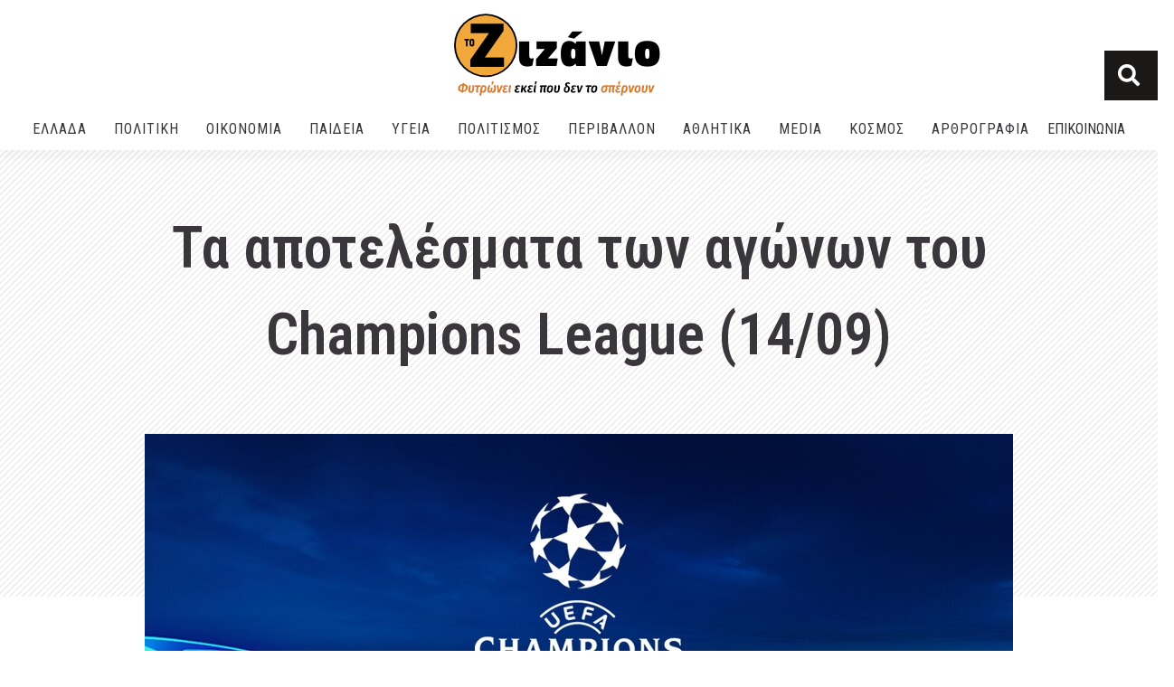

--- FILE ---
content_type: text/html; charset=UTF-8
request_url: https://tozizanio.gr/2021/09/15/%CF%84%CE%B1-%CE%B1%CF%80%CE%BF%CF%84%CE%B5%CE%BB%CE%AD%CF%83%CE%BC%CE%B1%CF%84%CE%B1-%CF%84%CF%89%CE%BD-%CE%B1%CE%B3%CF%8E%CE%BD%CF%89%CE%BD-%CF%84%CE%BF%CF%85-champions-league-14-09/
body_size: 33094
content:
<!doctype html>
<html lang="el" prefix="og: https://ogp.me/ns#">
<head>
	<meta charset="UTF-8">
	<meta name="viewport" content="width=device-width, initial-scale=1">
	<link rel="profile" href="https://gmpg.org/xfn/11">
	
<!-- Search Engine Optimization by Rank Math - https://s.rankmath.com/home -->
<title>Τα αποτελέσματα των αγώνων του Champions League (14/09) - ΤΟ ΖΙΖΑΝΙΟ</title><link rel="preload" as="style" href="https://fonts.googleapis.com/css?family=Open%20Sans%3A400%7CRoboto%3A100%2C100italic%2C200%2C200italic%2C300%2C300italic%2C400%2C400italic%2C500%2C500italic%2C600%2C600italic%2C700%2C700italic%2C800%2C800italic%2C900%2C900italic%7CRoboto%20Slab%3A100%2C100italic%2C200%2C200italic%2C300%2C300italic%2C400%2C400italic%2C500%2C500italic%2C600%2C600italic%2C700%2C700italic%2C800%2C800italic%2C900%2C900italic%7COpen%20Sans%3A100%2C100italic%2C200%2C200italic%2C300%2C300italic%2C400%2C400italic%2C500%2C500italic%2C600%2C600italic%2C700%2C700italic%2C800%2C800italic%2C900%2C900italic%7CRoboto%20Condensed%3A100%2C100italic%2C200%2C200italic%2C300%2C300italic%2C400%2C400italic%2C500%2C500italic%2C600%2C600italic%2C700%2C700italic%2C800%2C800italic%2C900%2C900italic%7CRubik%3A100%2C100italic%2C200%2C200italic%2C300%2C300italic%2C400%2C400italic%2C500%2C500italic%2C600%2C600italic%2C700%2C700italic%2C800%2C800italic%2C900%2C900italic&#038;subset=greek&#038;display=swap" /><link rel="stylesheet" href="https://fonts.googleapis.com/css?family=Open%20Sans%3A400%7CRoboto%3A100%2C100italic%2C200%2C200italic%2C300%2C300italic%2C400%2C400italic%2C500%2C500italic%2C600%2C600italic%2C700%2C700italic%2C800%2C800italic%2C900%2C900italic%7CRoboto%20Slab%3A100%2C100italic%2C200%2C200italic%2C300%2C300italic%2C400%2C400italic%2C500%2C500italic%2C600%2C600italic%2C700%2C700italic%2C800%2C800italic%2C900%2C900italic%7COpen%20Sans%3A100%2C100italic%2C200%2C200italic%2C300%2C300italic%2C400%2C400italic%2C500%2C500italic%2C600%2C600italic%2C700%2C700italic%2C800%2C800italic%2C900%2C900italic%7CRoboto%20Condensed%3A100%2C100italic%2C200%2C200italic%2C300%2C300italic%2C400%2C400italic%2C500%2C500italic%2C600%2C600italic%2C700%2C700italic%2C800%2C800italic%2C900%2C900italic%7CRubik%3A100%2C100italic%2C200%2C200italic%2C300%2C300italic%2C400%2C400italic%2C500%2C500italic%2C600%2C600italic%2C700%2C700italic%2C800%2C800italic%2C900%2C900italic&#038;subset=greek&#038;display=swap" media="print" onload="this.media='all'" /><noscript><link rel="stylesheet" href="https://fonts.googleapis.com/css?family=Open%20Sans%3A400%7CRoboto%3A100%2C100italic%2C200%2C200italic%2C300%2C300italic%2C400%2C400italic%2C500%2C500italic%2C600%2C600italic%2C700%2C700italic%2C800%2C800italic%2C900%2C900italic%7CRoboto%20Slab%3A100%2C100italic%2C200%2C200italic%2C300%2C300italic%2C400%2C400italic%2C500%2C500italic%2C600%2C600italic%2C700%2C700italic%2C800%2C800italic%2C900%2C900italic%7COpen%20Sans%3A100%2C100italic%2C200%2C200italic%2C300%2C300italic%2C400%2C400italic%2C500%2C500italic%2C600%2C600italic%2C700%2C700italic%2C800%2C800italic%2C900%2C900italic%7CRoboto%20Condensed%3A100%2C100italic%2C200%2C200italic%2C300%2C300italic%2C400%2C400italic%2C500%2C500italic%2C600%2C600italic%2C700%2C700italic%2C800%2C800italic%2C900%2C900italic%7CRubik%3A100%2C100italic%2C200%2C200italic%2C300%2C300italic%2C400%2C400italic%2C500%2C500italic%2C600%2C600italic%2C700%2C700italic%2C800%2C800italic%2C900%2C900italic&#038;subset=greek&#038;display=swap" /></noscript>
<meta name="description" content="Η πρώτη μέρα της 1η αγωνιστικής ολοκληρώθηκε προσφέροντας μεγάλο θέαμα από τις ομάδες."/>
<meta name="robots" content="index, follow, max-snippet:-1, max-video-preview:-1, max-image-preview:large"/>
<link rel="canonical" href="https://tozizanio.gr/2021/09/15/%cf%84%ce%b1-%ce%b1%cf%80%ce%bf%cf%84%ce%b5%ce%bb%ce%ad%cf%83%ce%bc%ce%b1%cf%84%ce%b1-%cf%84%cf%89%ce%bd-%ce%b1%ce%b3%cf%8e%ce%bd%cf%89%ce%bd-%cf%84%ce%bf%cf%85-champions-league-14-09/" />
<meta property="og:locale" content="el_GR" />
<meta property="og:type" content="article" />
<meta property="og:title" content="Τα αποτελέσματα των αγώνων του Champions League (14/09) - ΤΟ ΖΙΖΑΝΙΟ" />
<meta property="og:description" content="Η πρώτη μέρα της 1η αγωνιστικής ολοκληρώθηκε προσφέροντας μεγάλο θέαμα από τις ομάδες." />
<meta property="og:url" content="https://tozizanio.gr/2021/09/15/%cf%84%ce%b1-%ce%b1%cf%80%ce%bf%cf%84%ce%b5%ce%bb%ce%ad%cf%83%ce%bc%ce%b1%cf%84%ce%b1-%cf%84%cf%89%ce%bd-%ce%b1%ce%b3%cf%8e%ce%bd%cf%89%ce%bd-%cf%84%ce%bf%cf%85-champions-league-14-09/" />
<meta property="og:site_name" content="ΤΟ ΖΙΖΑΝΙΟ" />
<meta property="article:tag" content="1η αγωνιστική" />
<meta property="article:tag" content="Champions League" />
<meta property="article:tag" content="Αποτελέσματα" />
<meta property="article:tag" content="Φάση των Ομίλων" />
<meta property="article:section" content="Ποδόσφαιρο" />
<meta property="og:updated_time" content="2021-09-15T12:35:21+03:00" />
<meta property="og:image" content="https://tozizanio.gr/wp-content/uploads/2021/09/UCL_Logo_Background.jpg" />
<meta property="og:image:secure_url" content="https://tozizanio.gr/wp-content/uploads/2021/09/UCL_Logo_Background.jpg" />
<meta property="og:image:width" content="960" />
<meta property="og:image:height" content="498" />
<meta property="og:image:alt" content="Τα αποτελέσματα των αγώνων του Champions League (14/09)" />
<meta property="og:image:type" content="image/jpeg" />
<meta property="article:published_time" content="2021-09-15T12:35:19+03:00" />
<meta property="article:modified_time" content="2021-09-15T12:35:21+03:00" />
<meta name="twitter:card" content="summary_large_image" />
<meta name="twitter:title" content="Τα αποτελέσματα των αγώνων του Champions League (14/09) - ΤΟ ΖΙΖΑΝΙΟ" />
<meta name="twitter:description" content="Η πρώτη μέρα της 1η αγωνιστικής ολοκληρώθηκε προσφέροντας μεγάλο θέαμα από τις ομάδες." />
<meta name="twitter:image" content="https://tozizanio.gr/wp-content/uploads/2021/09/UCL_Logo_Background.jpg" />
<meta name="twitter:label1" content="Written by" />
<meta name="twitter:data1" content="Zizanio Team" />
<meta name="twitter:label2" content="Time to read" />
<meta name="twitter:data2" content="Less than a minute" />
<script type="application/ld+json" class="rank-math-schema">{"@context":"https://schema.org","@graph":[{"@type":["NewsMediaOrganization","Organization"],"@id":"https://tozizanio.gr/#organization","name":"ToZizanio","url":"https://tozizanio.gr","logo":{"@type":"ImageObject","@id":"https://tozizanio.gr/#logo","url":"http://tozizanio.gr/wp-content/uploads/2021/04/logo_moto3_tozizanio.jpg","contentUrl":"http://tozizanio.gr/wp-content/uploads/2021/04/logo_moto3_tozizanio.jpg","caption":"ToZizanio","inLanguage":"el","width":"250","height":"100"}},{"@type":"WebSite","@id":"https://tozizanio.gr/#website","url":"https://tozizanio.gr","name":"ToZizanio","publisher":{"@id":"https://tozizanio.gr/#organization"},"inLanguage":"el"},{"@type":"ImageObject","@id":"https://tozizanio.gr/wp-content/uploads/2021/09/UCL_Logo_Background.jpg","url":"https://tozizanio.gr/wp-content/uploads/2021/09/UCL_Logo_Background.jpg","width":"960","height":"498","inLanguage":"el"},{"@type":"BreadcrumbList","@id":"https://tozizanio.gr/2021/09/15/%cf%84%ce%b1-%ce%b1%cf%80%ce%bf%cf%84%ce%b5%ce%bb%ce%ad%cf%83%ce%bc%ce%b1%cf%84%ce%b1-%cf%84%cf%89%ce%bd-%ce%b1%ce%b3%cf%8e%ce%bd%cf%89%ce%bd-%cf%84%ce%bf%cf%85-champions-league-14-09/#breadcrumb","itemListElement":[{"@type":"ListItem","position":"1","item":{"@id":"http://tozizanio.gr","name":"\u03a4\u039f \u0396\u0399\u0396\u0391\u039d\u0399\u039f"}},{"@type":"ListItem","position":"2","item":{"@id":"https://tozizanio.gr/category/athlitika/","name":"\u0391\u0398\u039b\u0397\u03a4\u0399\u039a\u0391"}},{"@type":"ListItem","position":"3","item":{"@id":"https://tozizanio.gr/category/athlitika/podosfairo/","name":"\u03a0\u03bf\u03b4\u03cc\u03c3\u03c6\u03b1\u03b9\u03c1\u03bf"}},{"@type":"ListItem","position":"4","item":{"@id":"https://tozizanio.gr/2021/09/15/%cf%84%ce%b1-%ce%b1%cf%80%ce%bf%cf%84%ce%b5%ce%bb%ce%ad%cf%83%ce%bc%ce%b1%cf%84%ce%b1-%cf%84%cf%89%ce%bd-%ce%b1%ce%b3%cf%8e%ce%bd%cf%89%ce%bd-%cf%84%ce%bf%cf%85-champions-league-14-09/","name":"\u03a4\u03b1 \u03b1\u03c0\u03bf\u03c4\u03b5\u03bb\u03ad\u03c3\u03bc\u03b1\u03c4\u03b1 \u03c4\u03c9\u03bd \u03b1\u03b3\u03ce\u03bd\u03c9\u03bd \u03c4\u03bf\u03c5 Champions League (14/09)"}}]},{"@type":"WebPage","@id":"https://tozizanio.gr/2021/09/15/%cf%84%ce%b1-%ce%b1%cf%80%ce%bf%cf%84%ce%b5%ce%bb%ce%ad%cf%83%ce%bc%ce%b1%cf%84%ce%b1-%cf%84%cf%89%ce%bd-%ce%b1%ce%b3%cf%8e%ce%bd%cf%89%ce%bd-%cf%84%ce%bf%cf%85-champions-league-14-09/#webpage","url":"https://tozizanio.gr/2021/09/15/%cf%84%ce%b1-%ce%b1%cf%80%ce%bf%cf%84%ce%b5%ce%bb%ce%ad%cf%83%ce%bc%ce%b1%cf%84%ce%b1-%cf%84%cf%89%ce%bd-%ce%b1%ce%b3%cf%8e%ce%bd%cf%89%ce%bd-%cf%84%ce%bf%cf%85-champions-league-14-09/","name":"\u03a4\u03b1 \u03b1\u03c0\u03bf\u03c4\u03b5\u03bb\u03ad\u03c3\u03bc\u03b1\u03c4\u03b1 \u03c4\u03c9\u03bd \u03b1\u03b3\u03ce\u03bd\u03c9\u03bd \u03c4\u03bf\u03c5 Champions League (14/09) - \u03a4\u039f \u0396\u0399\u0396\u0391\u039d\u0399\u039f","datePublished":"2021-09-15T12:35:19+03:00","dateModified":"2021-09-15T12:35:21+03:00","isPartOf":{"@id":"https://tozizanio.gr/#website"},"primaryImageOfPage":{"@id":"https://tozizanio.gr/wp-content/uploads/2021/09/UCL_Logo_Background.jpg"},"inLanguage":"el","breadcrumb":{"@id":"https://tozizanio.gr/2021/09/15/%cf%84%ce%b1-%ce%b1%cf%80%ce%bf%cf%84%ce%b5%ce%bb%ce%ad%cf%83%ce%bc%ce%b1%cf%84%ce%b1-%cf%84%cf%89%ce%bd-%ce%b1%ce%b3%cf%8e%ce%bd%cf%89%ce%bd-%cf%84%ce%bf%cf%85-champions-league-14-09/#breadcrumb"}},{"@type":"Person","@id":"https://tozizanio.gr/author/tozizanio/","name":"Zizanio Team","url":"https://tozizanio.gr/author/tozizanio/","image":{"@type":"ImageObject","@id":"https://tozizanio.gr/wp-content/uploads/2021/04/logo_tozizanio-e1619185982442.png","url":"https://tozizanio.gr/wp-content/uploads/2021/04/logo_tozizanio-e1619185982442.png","caption":"Zizanio Team","inLanguage":"el"},"worksFor":{"@id":"https://tozizanio.gr/#organization"}},{"@type":"NewsArticle","headline":"\u03a4\u03b1 \u03b1\u03c0\u03bf\u03c4\u03b5\u03bb\u03ad\u03c3\u03bc\u03b1\u03c4\u03b1 \u03c4\u03c9\u03bd \u03b1\u03b3\u03ce\u03bd\u03c9\u03bd \u03c4\u03bf\u03c5 Champions League (14/09) - \u03a4\u039f \u0396\u0399\u0396\u0391\u039d\u0399\u039f","datePublished":"2021-09-15T12:35:19+03:00","dateModified":"2021-09-15T12:35:21+03:00","articleSection":"\u0391\u0398\u039b\u0397\u03a4\u0399\u039a\u0391, \u03a0\u03bf\u03b4\u03cc\u03c3\u03c6\u03b1\u03b9\u03c1\u03bf","author":{"@id":"https://tozizanio.gr/author/tozizanio/","name":"Zizanio Team"},"publisher":{"@id":"https://tozizanio.gr/#organization"},"description":"\u0397 \u03c0\u03c1\u03ce\u03c4\u03b7 \u03bc\u03ad\u03c1\u03b1 \u03c4\u03b7\u03c2 1\u03b7 \u03b1\u03b3\u03c9\u03bd\u03b9\u03c3\u03c4\u03b9\u03ba\u03ae\u03c2 \u03bf\u03bb\u03bf\u03ba\u03bb\u03b7\u03c1\u03ce\u03b8\u03b7\u03ba\u03b5 \u03c0\u03c1\u03bf\u03c3\u03c6\u03ad\u03c1\u03bf\u03bd\u03c4\u03b1\u03c2 \u03bc\u03b5\u03b3\u03ac\u03bb\u03bf \u03b8\u03ad\u03b1\u03bc\u03b1 \u03b1\u03c0\u03cc \u03c4\u03b9\u03c2 \u03bf\u03bc\u03ac\u03b4\u03b5\u03c2.","name":"\u03a4\u03b1 \u03b1\u03c0\u03bf\u03c4\u03b5\u03bb\u03ad\u03c3\u03bc\u03b1\u03c4\u03b1 \u03c4\u03c9\u03bd \u03b1\u03b3\u03ce\u03bd\u03c9\u03bd \u03c4\u03bf\u03c5 Champions League (14/09) - \u03a4\u039f \u0396\u0399\u0396\u0391\u039d\u0399\u039f","@id":"https://tozizanio.gr/2021/09/15/%cf%84%ce%b1-%ce%b1%cf%80%ce%bf%cf%84%ce%b5%ce%bb%ce%ad%cf%83%ce%bc%ce%b1%cf%84%ce%b1-%cf%84%cf%89%ce%bd-%ce%b1%ce%b3%cf%8e%ce%bd%cf%89%ce%bd-%cf%84%ce%bf%cf%85-champions-league-14-09/#richSnippet","isPartOf":{"@id":"https://tozizanio.gr/2021/09/15/%cf%84%ce%b1-%ce%b1%cf%80%ce%bf%cf%84%ce%b5%ce%bb%ce%ad%cf%83%ce%bc%ce%b1%cf%84%ce%b1-%cf%84%cf%89%ce%bd-%ce%b1%ce%b3%cf%8e%ce%bd%cf%89%ce%bd-%cf%84%ce%bf%cf%85-champions-league-14-09/#webpage"},"image":{"@id":"https://tozizanio.gr/wp-content/uploads/2021/09/UCL_Logo_Background.jpg"},"inLanguage":"el","mainEntityOfPage":{"@id":"https://tozizanio.gr/2021/09/15/%cf%84%ce%b1-%ce%b1%cf%80%ce%bf%cf%84%ce%b5%ce%bb%ce%ad%cf%83%ce%bc%ce%b1%cf%84%ce%b1-%cf%84%cf%89%ce%bd-%ce%b1%ce%b3%cf%8e%ce%bd%cf%89%ce%bd-%cf%84%ce%bf%cf%85-champions-league-14-09/#webpage"}}]}</script>
<!-- /Rank Math WordPress SEO plugin -->

<link rel='dns-prefetch' href='//fonts.googleapis.com' />
<link href='https://fonts.gstatic.com' crossorigin rel='preconnect' />
<link rel="alternate" type="application/rss+xml" title="Ροή RSS &raquo; ΤΟ ΖΙΖΑΝΙΟ" href="https://tozizanio.gr/feed/" />
<link rel="alternate" type="application/rss+xml" title="Ροή Σχολίων &raquo; ΤΟ ΖΙΖΑΝΙΟ" href="https://tozizanio.gr/comments/feed/" />
<link rel="alternate" type="application/rss+xml" title="Ροή Σχολίων ΤΟ ΖΙΖΑΝΙΟ &raquo; Τα αποτελέσματα των αγώνων του Champions League (14/09)" href="https://tozizanio.gr/2021/09/15/%cf%84%ce%b1-%ce%b1%cf%80%ce%bf%cf%84%ce%b5%ce%bb%ce%ad%cf%83%ce%bc%ce%b1%cf%84%ce%b1-%cf%84%cf%89%ce%bd-%ce%b1%ce%b3%cf%8e%ce%bd%cf%89%ce%bd-%cf%84%ce%bf%cf%85-champions-league-14-09/feed/" />
<link rel="alternate" title="oEmbed (JSON)" type="application/json+oembed" href="https://tozizanio.gr/wp-json/oembed/1.0/embed?url=https%3A%2F%2Ftozizanio.gr%2F2021%2F09%2F15%2F%25cf%2584%25ce%25b1-%25ce%25b1%25cf%2580%25ce%25bf%25cf%2584%25ce%25b5%25ce%25bb%25ce%25ad%25cf%2583%25ce%25bc%25ce%25b1%25cf%2584%25ce%25b1-%25cf%2584%25cf%2589%25ce%25bd-%25ce%25b1%25ce%25b3%25cf%258e%25ce%25bd%25cf%2589%25ce%25bd-%25cf%2584%25ce%25bf%25cf%2585-champions-league-14-09%2F" />
<link rel="alternate" title="oEmbed (XML)" type="text/xml+oembed" href="https://tozizanio.gr/wp-json/oembed/1.0/embed?url=https%3A%2F%2Ftozizanio.gr%2F2021%2F09%2F15%2F%25cf%2584%25ce%25b1-%25ce%25b1%25cf%2580%25ce%25bf%25cf%2584%25ce%25b5%25ce%25bb%25ce%25ad%25cf%2583%25ce%25bc%25ce%25b1%25cf%2584%25ce%25b1-%25cf%2584%25cf%2589%25ce%25bd-%25ce%25b1%25ce%25b3%25cf%258e%25ce%25bd%25cf%2589%25ce%25bd-%25cf%2584%25ce%25bf%25cf%2585-champions-league-14-09%2F&#038;format=xml" />
<style id='wp-img-auto-sizes-contain-inline-css'>
img:is([sizes=auto i],[sizes^="auto," i]){contain-intrinsic-size:3000px 1500px}
/*# sourceURL=wp-img-auto-sizes-contain-inline-css */
</style>
<style id='wp-emoji-styles-inline-css'>

	img.wp-smiley, img.emoji {
		display: inline !important;
		border: none !important;
		box-shadow: none !important;
		height: 1em !important;
		width: 1em !important;
		margin: 0 0.07em !important;
		vertical-align: -0.1em !important;
		background: none !important;
		padding: 0 !important;
	}
/*# sourceURL=wp-emoji-styles-inline-css */
</style>
<link rel='stylesheet' id='wp-block-library-css' href='https://tozizanio.gr/wp-includes/css/dist/block-library/style.min.css?ver=6.9' media='all' />
<style id='wp-block-paragraph-inline-css'>
.is-small-text{font-size:.875em}.is-regular-text{font-size:1em}.is-large-text{font-size:2.25em}.is-larger-text{font-size:3em}.has-drop-cap:not(:focus):first-letter{float:left;font-size:8.4em;font-style:normal;font-weight:100;line-height:.68;margin:.05em .1em 0 0;text-transform:uppercase}body.rtl .has-drop-cap:not(:focus):first-letter{float:none;margin-left:.1em}p.has-drop-cap.has-background{overflow:hidden}:root :where(p.has-background){padding:1.25em 2.375em}:where(p.has-text-color:not(.has-link-color)) a{color:inherit}p.has-text-align-left[style*="writing-mode:vertical-lr"],p.has-text-align-right[style*="writing-mode:vertical-rl"]{rotate:180deg}
/*# sourceURL=https://tozizanio.gr/wp-includes/blocks/paragraph/style.min.css */
</style>
<style id='global-styles-inline-css'>
:root{--wp--preset--aspect-ratio--square: 1;--wp--preset--aspect-ratio--4-3: 4/3;--wp--preset--aspect-ratio--3-4: 3/4;--wp--preset--aspect-ratio--3-2: 3/2;--wp--preset--aspect-ratio--2-3: 2/3;--wp--preset--aspect-ratio--16-9: 16/9;--wp--preset--aspect-ratio--9-16: 9/16;--wp--preset--color--black: #000000;--wp--preset--color--cyan-bluish-gray: #abb8c3;--wp--preset--color--white: #ffffff;--wp--preset--color--pale-pink: #f78da7;--wp--preset--color--vivid-red: #cf2e2e;--wp--preset--color--luminous-vivid-orange: #ff6900;--wp--preset--color--luminous-vivid-amber: #fcb900;--wp--preset--color--light-green-cyan: #7bdcb5;--wp--preset--color--vivid-green-cyan: #00d084;--wp--preset--color--pale-cyan-blue: #8ed1fc;--wp--preset--color--vivid-cyan-blue: #0693e3;--wp--preset--color--vivid-purple: #9b51e0;--wp--preset--gradient--vivid-cyan-blue-to-vivid-purple: linear-gradient(135deg,rgb(6,147,227) 0%,rgb(155,81,224) 100%);--wp--preset--gradient--light-green-cyan-to-vivid-green-cyan: linear-gradient(135deg,rgb(122,220,180) 0%,rgb(0,208,130) 100%);--wp--preset--gradient--luminous-vivid-amber-to-luminous-vivid-orange: linear-gradient(135deg,rgb(252,185,0) 0%,rgb(255,105,0) 100%);--wp--preset--gradient--luminous-vivid-orange-to-vivid-red: linear-gradient(135deg,rgb(255,105,0) 0%,rgb(207,46,46) 100%);--wp--preset--gradient--very-light-gray-to-cyan-bluish-gray: linear-gradient(135deg,rgb(238,238,238) 0%,rgb(169,184,195) 100%);--wp--preset--gradient--cool-to-warm-spectrum: linear-gradient(135deg,rgb(74,234,220) 0%,rgb(151,120,209) 20%,rgb(207,42,186) 40%,rgb(238,44,130) 60%,rgb(251,105,98) 80%,rgb(254,248,76) 100%);--wp--preset--gradient--blush-light-purple: linear-gradient(135deg,rgb(255,206,236) 0%,rgb(152,150,240) 100%);--wp--preset--gradient--blush-bordeaux: linear-gradient(135deg,rgb(254,205,165) 0%,rgb(254,45,45) 50%,rgb(107,0,62) 100%);--wp--preset--gradient--luminous-dusk: linear-gradient(135deg,rgb(255,203,112) 0%,rgb(199,81,192) 50%,rgb(65,88,208) 100%);--wp--preset--gradient--pale-ocean: linear-gradient(135deg,rgb(255,245,203) 0%,rgb(182,227,212) 50%,rgb(51,167,181) 100%);--wp--preset--gradient--electric-grass: linear-gradient(135deg,rgb(202,248,128) 0%,rgb(113,206,126) 100%);--wp--preset--gradient--midnight: linear-gradient(135deg,rgb(2,3,129) 0%,rgb(40,116,252) 100%);--wp--preset--font-size--small: 13px;--wp--preset--font-size--medium: 20px;--wp--preset--font-size--large: 36px;--wp--preset--font-size--x-large: 42px;--wp--preset--spacing--20: 0.44rem;--wp--preset--spacing--30: 0.67rem;--wp--preset--spacing--40: 1rem;--wp--preset--spacing--50: 1.5rem;--wp--preset--spacing--60: 2.25rem;--wp--preset--spacing--70: 3.38rem;--wp--preset--spacing--80: 5.06rem;--wp--preset--shadow--natural: 6px 6px 9px rgba(0, 0, 0, 0.2);--wp--preset--shadow--deep: 12px 12px 50px rgba(0, 0, 0, 0.4);--wp--preset--shadow--sharp: 6px 6px 0px rgba(0, 0, 0, 0.2);--wp--preset--shadow--outlined: 6px 6px 0px -3px rgb(255, 255, 255), 6px 6px rgb(0, 0, 0);--wp--preset--shadow--crisp: 6px 6px 0px rgb(0, 0, 0);}:where(.is-layout-flex){gap: 0.5em;}:where(.is-layout-grid){gap: 0.5em;}body .is-layout-flex{display: flex;}.is-layout-flex{flex-wrap: wrap;align-items: center;}.is-layout-flex > :is(*, div){margin: 0;}body .is-layout-grid{display: grid;}.is-layout-grid > :is(*, div){margin: 0;}:where(.wp-block-columns.is-layout-flex){gap: 2em;}:where(.wp-block-columns.is-layout-grid){gap: 2em;}:where(.wp-block-post-template.is-layout-flex){gap: 1.25em;}:where(.wp-block-post-template.is-layout-grid){gap: 1.25em;}.has-black-color{color: var(--wp--preset--color--black) !important;}.has-cyan-bluish-gray-color{color: var(--wp--preset--color--cyan-bluish-gray) !important;}.has-white-color{color: var(--wp--preset--color--white) !important;}.has-pale-pink-color{color: var(--wp--preset--color--pale-pink) !important;}.has-vivid-red-color{color: var(--wp--preset--color--vivid-red) !important;}.has-luminous-vivid-orange-color{color: var(--wp--preset--color--luminous-vivid-orange) !important;}.has-luminous-vivid-amber-color{color: var(--wp--preset--color--luminous-vivid-amber) !important;}.has-light-green-cyan-color{color: var(--wp--preset--color--light-green-cyan) !important;}.has-vivid-green-cyan-color{color: var(--wp--preset--color--vivid-green-cyan) !important;}.has-pale-cyan-blue-color{color: var(--wp--preset--color--pale-cyan-blue) !important;}.has-vivid-cyan-blue-color{color: var(--wp--preset--color--vivid-cyan-blue) !important;}.has-vivid-purple-color{color: var(--wp--preset--color--vivid-purple) !important;}.has-black-background-color{background-color: var(--wp--preset--color--black) !important;}.has-cyan-bluish-gray-background-color{background-color: var(--wp--preset--color--cyan-bluish-gray) !important;}.has-white-background-color{background-color: var(--wp--preset--color--white) !important;}.has-pale-pink-background-color{background-color: var(--wp--preset--color--pale-pink) !important;}.has-vivid-red-background-color{background-color: var(--wp--preset--color--vivid-red) !important;}.has-luminous-vivid-orange-background-color{background-color: var(--wp--preset--color--luminous-vivid-orange) !important;}.has-luminous-vivid-amber-background-color{background-color: var(--wp--preset--color--luminous-vivid-amber) !important;}.has-light-green-cyan-background-color{background-color: var(--wp--preset--color--light-green-cyan) !important;}.has-vivid-green-cyan-background-color{background-color: var(--wp--preset--color--vivid-green-cyan) !important;}.has-pale-cyan-blue-background-color{background-color: var(--wp--preset--color--pale-cyan-blue) !important;}.has-vivid-cyan-blue-background-color{background-color: var(--wp--preset--color--vivid-cyan-blue) !important;}.has-vivid-purple-background-color{background-color: var(--wp--preset--color--vivid-purple) !important;}.has-black-border-color{border-color: var(--wp--preset--color--black) !important;}.has-cyan-bluish-gray-border-color{border-color: var(--wp--preset--color--cyan-bluish-gray) !important;}.has-white-border-color{border-color: var(--wp--preset--color--white) !important;}.has-pale-pink-border-color{border-color: var(--wp--preset--color--pale-pink) !important;}.has-vivid-red-border-color{border-color: var(--wp--preset--color--vivid-red) !important;}.has-luminous-vivid-orange-border-color{border-color: var(--wp--preset--color--luminous-vivid-orange) !important;}.has-luminous-vivid-amber-border-color{border-color: var(--wp--preset--color--luminous-vivid-amber) !important;}.has-light-green-cyan-border-color{border-color: var(--wp--preset--color--light-green-cyan) !important;}.has-vivid-green-cyan-border-color{border-color: var(--wp--preset--color--vivid-green-cyan) !important;}.has-pale-cyan-blue-border-color{border-color: var(--wp--preset--color--pale-cyan-blue) !important;}.has-vivid-cyan-blue-border-color{border-color: var(--wp--preset--color--vivid-cyan-blue) !important;}.has-vivid-purple-border-color{border-color: var(--wp--preset--color--vivid-purple) !important;}.has-vivid-cyan-blue-to-vivid-purple-gradient-background{background: var(--wp--preset--gradient--vivid-cyan-blue-to-vivid-purple) !important;}.has-light-green-cyan-to-vivid-green-cyan-gradient-background{background: var(--wp--preset--gradient--light-green-cyan-to-vivid-green-cyan) !important;}.has-luminous-vivid-amber-to-luminous-vivid-orange-gradient-background{background: var(--wp--preset--gradient--luminous-vivid-amber-to-luminous-vivid-orange) !important;}.has-luminous-vivid-orange-to-vivid-red-gradient-background{background: var(--wp--preset--gradient--luminous-vivid-orange-to-vivid-red) !important;}.has-very-light-gray-to-cyan-bluish-gray-gradient-background{background: var(--wp--preset--gradient--very-light-gray-to-cyan-bluish-gray) !important;}.has-cool-to-warm-spectrum-gradient-background{background: var(--wp--preset--gradient--cool-to-warm-spectrum) !important;}.has-blush-light-purple-gradient-background{background: var(--wp--preset--gradient--blush-light-purple) !important;}.has-blush-bordeaux-gradient-background{background: var(--wp--preset--gradient--blush-bordeaux) !important;}.has-luminous-dusk-gradient-background{background: var(--wp--preset--gradient--luminous-dusk) !important;}.has-pale-ocean-gradient-background{background: var(--wp--preset--gradient--pale-ocean) !important;}.has-electric-grass-gradient-background{background: var(--wp--preset--gradient--electric-grass) !important;}.has-midnight-gradient-background{background: var(--wp--preset--gradient--midnight) !important;}.has-small-font-size{font-size: var(--wp--preset--font-size--small) !important;}.has-medium-font-size{font-size: var(--wp--preset--font-size--medium) !important;}.has-large-font-size{font-size: var(--wp--preset--font-size--large) !important;}.has-x-large-font-size{font-size: var(--wp--preset--font-size--x-large) !important;}
/*# sourceURL=global-styles-inline-css */
</style>

<style id='classic-theme-styles-inline-css'>
/*! This file is auto-generated */
.wp-block-button__link{color:#fff;background-color:#32373c;border-radius:9999px;box-shadow:none;text-decoration:none;padding:calc(.667em + 2px) calc(1.333em + 2px);font-size:1.125em}.wp-block-file__button{background:#32373c;color:#fff;text-decoration:none}
/*# sourceURL=/wp-includes/css/classic-themes.min.css */
</style>
<link data-minify="1" rel='stylesheet' id='awesome-weather-css' href='https://tozizanio.gr/wp-content/cache/min/1/wp-content/plugins/awesome-weather/awesome-weather.css?ver=1681818391' media='all' />
<style id='awesome-weather-inline-css'>
.awesome-weather-wrap { font-family: 'Open Sans', sans-serif; font-weight: 400; font-size: 14px; line-height: 14px; }
/*# sourceURL=awesome-weather-inline-css */
</style>

<link rel='stylesheet' id='hello-elementor-css' href='https://tozizanio.gr/wp-content/themes/hello-elementor/style.min.css?ver=2.7.1' media='all' />
<link rel='stylesheet' id='hello-elementor-theme-style-css' href='https://tozizanio.gr/wp-content/themes/hello-elementor/theme.min.css?ver=2.7.1' media='all' />
<link data-minify="1" rel='stylesheet' id='elementor-icons-css' href='https://tozizanio.gr/wp-content/cache/min/1/wp-content/plugins/elementor/assets/lib/eicons/css/elementor-icons.min.css?ver=1681818391' media='all' />
<link rel='stylesheet' id='elementor-frontend-css' href='https://tozizanio.gr/wp-content/plugins/elementor/assets/css/frontend.min.css?ver=3.12.0' media='all' />
<link rel='stylesheet' id='swiper-css' href='https://tozizanio.gr/wp-content/plugins/elementor/assets/lib/swiper/css/swiper.min.css?ver=5.3.6' media='all' />
<link rel='stylesheet' id='elementor-post-4-css' href='https://tozizanio.gr/wp-content/uploads/elementor/css/post-4.css?ver=1680268288' media='all' />
<link rel='stylesheet' id='elementor-pro-css' href='https://tozizanio.gr/wp-content/plugins/elementor-pro/assets/css/frontend.min.css?ver=3.12.0' media='all' />
<link data-minify="1" rel='stylesheet' id='she-header-style-css' href='https://tozizanio.gr/wp-content/cache/min/1/wp-content/plugins/sticky-header-effects-for-elementor/assets/css/she-header-style.css?ver=1681818391' media='all' />
<link rel='stylesheet' id='elementor-post-50-css' href='https://tozizanio.gr/wp-content/uploads/elementor/css/post-50.css?ver=1680268290' media='all' />
<link rel='stylesheet' id='elementor-post-251-css' href='https://tozizanio.gr/wp-content/uploads/elementor/css/post-251.css?ver=1680268291' media='all' />
<link rel='stylesheet' id='elementor-post-417-css' href='https://tozizanio.gr/wp-content/uploads/elementor/css/post-417.css?ver=1680268291' media='all' />
<link rel='stylesheet' id='elementor-post-32-css' href='https://tozizanio.gr/wp-content/uploads/elementor/css/post-32.css?ver=1680268291' media='all' />
<link rel='stylesheet' id='elementor-post-18-css' href='https://tozizanio.gr/wp-content/uploads/elementor/css/post-18.css?ver=1680268291' media='all' />
<link data-minify="1" rel='stylesheet' id='hello-elementor-child-style-css' href='https://tozizanio.gr/wp-content/cache/min/1/wp-content/themes/hello-theme-child-master/style.css?ver=1681818391' media='all' />

<link rel='stylesheet' id='elementor-icons-shared-0-css' href='https://tozizanio.gr/wp-content/plugins/elementor/assets/lib/font-awesome/css/fontawesome.min.css?ver=5.15.3' media='all' />
<link data-minify="1" rel='stylesheet' id='elementor-icons-fa-solid-css' href='https://tozizanio.gr/wp-content/cache/min/1/wp-content/plugins/elementor/assets/lib/font-awesome/css/solid.min.css?ver=1681818391' media='all' />
<link data-minify="1" rel='stylesheet' id='elementor-icons-fa-brands-css' href='https://tozizanio.gr/wp-content/cache/min/1/wp-content/plugins/elementor/assets/lib/font-awesome/css/brands.min.css?ver=1681818391' media='all' />
<link data-minify="1" rel='stylesheet' id='elementor-icons-fa-regular-css' href='https://tozizanio.gr/wp-content/cache/min/1/wp-content/plugins/elementor/assets/lib/font-awesome/css/regular.min.css?ver=1681818391' media='all' />
<link rel="preconnect" href="https://fonts.gstatic.com/" crossorigin><script src="https://tozizanio.gr/wp-includes/js/jquery/jquery.min.js?ver=3.7.1" id="jquery-core-js"></script>
<script src="https://tozizanio.gr/wp-includes/js/jquery/jquery-migrate.min.js?ver=3.4.1" id="jquery-migrate-js"></script>
<script src="https://tozizanio.gr/wp-content/plugins/sticky-header-effects-for-elementor/assets/js/she-header.js?ver=1.6.5" id="she-header-js"></script>
<link rel="https://api.w.org/" href="https://tozizanio.gr/wp-json/" /><link rel="alternate" title="JSON" type="application/json" href="https://tozizanio.gr/wp-json/wp/v2/posts/2076" /><link rel="EditURI" type="application/rsd+xml" title="RSD" href="https://tozizanio.gr/xmlrpc.php?rsd" />
<meta name="generator" content="WordPress 6.9" />
<link rel='shortlink' href='https://tozizanio.gr/?p=2076' />
<!-- tozizanio.gr300x250_kainotomia [async] -->
<script type="text/javascript">if (!window.AdButler){(function(){var s = document.createElement("script"); s.async = true; s.type = "text/javascript";s.src = 'https://servedbyadbutler.com/app.js';var n = document.getElementsByTagName("script")[0]; n.parentNode.insertBefore(s, n);}());}</script>
<script type="text/javascript">
var AdButler = AdButler || {}; AdButler.ads = AdButler.ads || [];
var abkw = window.abkw || '';
var plc597740 = window.plc597740 || 0;
document.write('<'+'div id="placement_597740_'+plc597740+'"></'+'div>');
AdButler.ads.push({handler: function(opt){ AdButler.register(179386, 597740, [300,250], 'placement_597740_'+opt.place, opt); }, opt: { place: plc597740++, keywords: abkw, domain: 'servedbyadbutler.com', click:'CLICK_MACRO_PLACEHOLDER' }});
</script>

<!-- tozizanio.gr_DepaMarch_300*250 [javascript] -->
<script type="text/javascript">
var rnd = window.rnd || Math.floor(Math.random()*10e6);
var pid600065 = window.pid600065 || rnd;
var plc600065 = window.plc600065 || 0;
var abkw = window.abkw || '';
var absrc = 'https://servedbyadbutler.com/adserve/;ID=179386;size=300x250;setID=600065;type=js;sw='+screen.width+';sh='+screen.height+';spr='+window.devicePixelRatio+';kw='+abkw+';pid='+pid600065+';place='+(plc600065++)+';rnd='+rnd+';click=CLICK_MACRO_PLACEHOLDER';
document.write('<scr'+'ipt src="'+absrc+'" type="text/javascript"></scr'+'ipt>');
</script><meta name="generator" content="Elementor 3.12.0; features: e_dom_optimization, e_optimized_assets_loading, a11y_improvements, additional_custom_breakpoints; settings: css_print_method-external, google_font-enabled, font_display-auto">
<script type="text/javascript">if (!window.AdButler){(function(){var s = document.createElement("script"); s.async = true; s.type = "text/javascript";s.src = 'https://servedbyadbutler.com/app.js';var n = document.getElementsByTagName("script")[0]; n.parentNode.insertBefore(s, n);}());}</script>
<script type="text/javascript">
var AdButler = AdButler || {}; AdButler.ads = AdButler.ads || [];
var abkw = window.abkw || '';
var plc597740 = window.plc597740 || 0;
document.write('<'+'div id="placement_597740_'+plc597740+'"></'+'div>');
AdButler.ads.push({handler: function(opt){ AdButler.register(179386, 597740, [300,250], 'placement_597740_'+opt.place, opt); }, opt: { place: plc597740++, keywords: abkw, domain: 'servedbyadbutler.com', click:'CLICK_MACRO_PLACEHOLDER' }});
</script>
<script>if (!window.AdButler){(function(){var s = document.createElement("script"); s.async = true; s.type = "text/javascript";s.src = 'https://servedbyadbutler.com/app.js';var n = document.getElementsByTagName("script")[0]; n.parentNode.insertBefore(s, n);}());}
<script type="text/javascript">
var AdButler = AdButler || {}; AdButler.ads = AdButler.ads || [];
var abkw = window.abkw || '';
var plc597740 = window.plc597740 || 0;
document.write('<'+'div id="placement_597740_'+plc597740+'"></'+'div>');
AdButler.ads.push({handler: function(opt){ AdButler.register(179386, 597740, [300,250], 'placement_597740_'+opt.place, opt); }, opt: { place: plc597740++, keywords: abkw, domain: 'servedbyadbutler.com', click:'CLICK_MACRO_PLACEHOLDER' }});</script><link rel="icon" href="https://tozizanio.gr/wp-content/uploads/2021/09/cropped-favicon_zizanio-32x32.png" sizes="32x32" />
<link rel="icon" href="https://tozizanio.gr/wp-content/uploads/2021/09/cropped-favicon_zizanio-192x192.png" sizes="192x192" />
<link rel="apple-touch-icon" href="https://tozizanio.gr/wp-content/uploads/2021/09/cropped-favicon_zizanio-180x180.png" />
<meta name="msapplication-TileImage" content="https://tozizanio.gr/wp-content/uploads/2021/09/cropped-favicon_zizanio-270x270.png" />
		<style id="wp-custom-css">
			#placement_597740_0 {
	display: none !important;
}		</style>
		<!-- ## NXS/OG ## --><!-- ## NXSOGTAGS ## --><!-- ## NXS/OG ## -->
<link rel='stylesheet' id='elementor-post-1097-css' href='https://tozizanio.gr/wp-content/uploads/elementor/css/post-1097.css?ver=1680268292' media='all' />
<link rel='stylesheet' id='elementor-post-1098-css' href='https://tozizanio.gr/wp-content/uploads/elementor/css/post-1098.css?ver=1680268294' media='all' />
<link rel='stylesheet' id='elementor-post-1549-css' href='https://tozizanio.gr/wp-content/uploads/elementor/css/post-1549.css?ver=1680268292' media='all' />
<link rel='stylesheet' id='stax-el-scroll-top-style-css' href='https://tozizanio.gr/wp-content/plugins/stax-addons-for-elementor/widgets/scroll-top/component.min.css?ver=1.4.3' media='all' />
<link rel='stylesheet' id='e-animations-css' href='https://tozizanio.gr/wp-content/plugins/elementor/assets/lib/animations/animations.min.css?ver=3.12.0' media='all' />
</head>
<body class="wp-singular post-template-default single single-post postid-2076 single-format-standard wp-custom-logo wp-theme-hello-elementor wp-child-theme-hello-theme-child-master elementor-default elementor-template-full-width elementor-kit-4 elementor-page-417">


<a class="skip-link screen-reader-text" href="#content">Skip to content</a>

		<div data-elementor-type="header" data-elementor-id="50" class="elementor elementor-50 elementor-location-header">
								<section class="elementor-section elementor-top-section elementor-element elementor-element-5470da00 elementor-section-full_width elementor-section-content-middle elementor-hidden-desktop elementor-section-height-default elementor-section-height-default" data-id="5470da00" data-element_type="section" data-settings="{&quot;sticky&quot;:&quot;top&quot;,&quot;sticky_on&quot;:[&quot;tablet&quot;,&quot;mobile&quot;],&quot;sticky_effects_offset&quot;:100,&quot;background_background&quot;:&quot;classic&quot;,&quot;sticky_offset&quot;:0}">
						<div class="elementor-container elementor-column-gap-no">
					<div class="elementor-column elementor-col-50 elementor-top-column elementor-element elementor-element-417d290b" data-id="417d290b" data-element_type="column">
			<div class="elementor-widget-wrap elementor-element-populated">
								<div class="elementor-element elementor-element-d814ba0 elementor-widget__width-auto elementor-widget elementor-widget-theme-site-logo elementor-widget-image" data-id="d814ba0" data-element_type="widget" data-widget_type="theme-site-logo.default">
				<div class="elementor-widget-container">
											<a href="https://tozizanio.gr">
			<img width="250" height="100" src="https://tozizanio.gr/wp-content/uploads/2021/04/logo_moto3_tozizanio.jpg" class="attachment-full size-full wp-image-946" alt="" />				</a>
											</div>
				</div>
				<div class="elementor-element elementor-element-3a7e2dca elementor-widget__width-auto elementor-widget-tablet__width-inherit elementor-nav-menu--dropdown-none elementor-hidden-phone elementor-hidden-tablet elementor-widget elementor-widget-nav-menu" data-id="3a7e2dca" data-element_type="widget" data-settings="{&quot;_animation&quot;:&quot;none&quot;,&quot;submenu_icon&quot;:{&quot;value&quot;:&quot;&lt;i class=\&quot;\&quot;&gt;&lt;\/i&gt;&quot;,&quot;library&quot;:&quot;&quot;},&quot;layout&quot;:&quot;horizontal&quot;}" data-widget_type="nav-menu.default">
				<div class="elementor-widget-container">
						<nav class="elementor-nav-menu--main elementor-nav-menu__container elementor-nav-menu--layout-horizontal e--pointer-underline e--animation-grow">
				<ul id="menu-1-3a7e2dca" class="elementor-nav-menu"><li class="menu-item menu-item-type-taxonomy menu-item-object-category menu-item-has-children menu-item-95"><a href="https://tozizanio.gr/category/ellada/" class="elementor-item">ΕΛΛΑΔA</a>
<ul class="sub-menu elementor-nav-menu--dropdown">
	<li class="menu-item menu-item-type-taxonomy menu-item-object-category menu-item-98"><a href="https://tozizanio.gr/category/ellada/perifereies-nisiotiki-ellada/" class="elementor-sub-item">Περιφέρειες &#8211; Νησιωτική Ελλάδα</a></li>
	<li class="menu-item menu-item-type-taxonomy menu-item-object-category menu-item-97"><a href="https://tozizanio.gr/category/ellada/ekklisia-tis-ellados-alles-thriskeies/" class="elementor-sub-item">Εκκλησία της Ελλάδος- Άλλες Θρησκείες</a></li>
	<li class="menu-item menu-item-type-taxonomy menu-item-object-category menu-item-96"><a href="https://tozizanio.gr/category/ellada/ethniki-amyna-enoples-dynameis/" class="elementor-sub-item">Εθνική Άμυνα-Ενοπλες Δυναμεις</a></li>
	<li class="menu-item menu-item-type-taxonomy menu-item-object-category menu-item-152"><a href="https://tozizanio.gr/category/ellada/ypodomes-dimosia-erga-sygkoinonies/" class="elementor-sub-item">Υποδομές-Δημόσια Έργα -Συγκοινωνίες</a></li>
	<li class="menu-item menu-item-type-taxonomy menu-item-object-category menu-item-5329"><a href="https://tozizanio.gr/category/ellada/astynomiko-deltio/" class="elementor-sub-item">Αστυνομικό Δελτίο</a></li>
	<li class="menu-item menu-item-type-taxonomy menu-item-object-category menu-item-2519"><a href="https://tozizanio.gr/category/ellada/koinonia/" class="elementor-sub-item">Κοινωνία</a></li>
	<li class="menu-item menu-item-type-taxonomy menu-item-object-category menu-item-2526"><a href="https://tozizanio.gr/category/ellada/kairos/" class="elementor-sub-item">Καιρός</a></li>
</ul>
</li>
<li class="menu-item menu-item-type-taxonomy menu-item-object-category menu-item-has-children menu-item-135"><a href="https://tozizanio.gr/category/politiki/" class="elementor-item">ΠΟΛΙΤΙΚΗ</a>
<ul class="sub-menu elementor-nav-menu--dropdown">
	<li class="menu-item menu-item-type-taxonomy menu-item-object-category menu-item-124"><a href="https://tozizanio.gr/category/politiki/vouli-ton-ellinon/" class="elementor-sub-item">Βουλή των Ελλήνων</a></li>
	<li class="menu-item menu-item-type-taxonomy menu-item-object-category menu-item-125"><a href="https://tozizanio.gr/category/politiki/politika-kommata/" class="elementor-sub-item">Πολιτικά Κόμματα</a></li>
	<li class="menu-item menu-item-type-taxonomy menu-item-object-category menu-item-2518"><a href="https://tozizanio.gr/category/politiki/exoteriki-politiki/" class="elementor-sub-item">Εξωτερική Πολιτική</a></li>
	<li class="menu-item menu-item-type-taxonomy menu-item-object-category menu-item-1898"><a href="https://tozizanio.gr/category/politiki/parapolitika/" class="elementor-sub-item">Παραπολιτικά</a></li>
	<li class="menu-item menu-item-type-taxonomy menu-item-object-category menu-item-5336"><a href="https://tozizanio.gr/category/politiki/kyvernisi/" class="elementor-sub-item">Κυβέρνηση</a></li>
	<li class="menu-item menu-item-type-taxonomy menu-item-object-category menu-item-5335"><a href="https://tozizanio.gr/category/politiki/antipoliteysi/" class="elementor-sub-item">Αντιπολίτευση</a></li>
	<li class="menu-item menu-item-type-taxonomy menu-item-object-category menu-item-10954"><a href="https://tozizanio.gr/category/politiki/synenteyxeis/" class="elementor-sub-item">Συνεντεύξεις</a></li>
</ul>
</li>
<li class="menu-item menu-item-type-taxonomy menu-item-object-category menu-item-has-children menu-item-100"><a href="https://tozizanio.gr/category/oikonomia/" class="elementor-item">ΟΙΚΟΝΟΜΙΑ</a>
<ul class="sub-menu elementor-nav-menu--dropdown">
	<li class="menu-item menu-item-type-taxonomy menu-item-object-category menu-item-1900"><a href="https://tozizanio.gr/category/oikonomia/tourismos/" class="elementor-sub-item">Τουρισμός</a></li>
	<li class="menu-item menu-item-type-taxonomy menu-item-object-category menu-item-2520"><a href="https://tozizanio.gr/category/oikonomia/ergasia/" class="elementor-sub-item">Εργασία</a></li>
	<li class="menu-item menu-item-type-taxonomy menu-item-object-category menu-item-101"><a href="https://tozizanio.gr/category/oikonomia/agrotiki-oikonomia/" class="elementor-sub-item">Αγροτική οικονομία (Γεωργία Κτηνοτροφία Αλιεία)</a></li>
	<li class="menu-item menu-item-type-taxonomy menu-item-object-category menu-item-102"><a href="https://tozizanio.gr/category/oikonomia/biomixania/" class="elementor-sub-item">Βιομηχανία</a></li>
	<li class="menu-item menu-item-type-taxonomy menu-item-object-category menu-item-108"><a href="https://tozizanio.gr/category/oikonomia/mikromesaies-epixeiriseis/" class="elementor-sub-item">Μικρομεσαίες επιχειρήσεις</a></li>
	<li class="menu-item menu-item-type-taxonomy menu-item-object-category menu-item-109"><a href="https://tozizanio.gr/category/oikonomia/naytilia/" class="elementor-sub-item">Ναυτιλία (Ποντοπόρα και Ακτοπλοϊκή)</a></li>
	<li class="menu-item menu-item-type-taxonomy menu-item-object-category menu-item-103"><a href="https://tozizanio.gr/category/oikonomia/energeia/" class="elementor-sub-item">Ενέργεια</a></li>
	<li class="menu-item menu-item-type-taxonomy menu-item-object-category menu-item-151"><a href="https://tozizanio.gr/category/oikonomia/sygkoinonies/" class="elementor-sub-item">Συγκοινωνίες</a></li>
	<li class="menu-item menu-item-type-taxonomy menu-item-object-category menu-item-has-children menu-item-104"><a href="https://tozizanio.gr/category/oikonomia/metafores/" class="elementor-sub-item">Μεταφορές</a>
	<ul class="sub-menu elementor-nav-menu--dropdown">
		<li class="menu-item menu-item-type-taxonomy menu-item-object-category menu-item-105"><a href="https://tozizanio.gr/category/oikonomia/metafores/aeroporikes/" class="elementor-sub-item">Αεροπορικές</a></li>
		<li class="menu-item menu-item-type-taxonomy menu-item-object-category menu-item-106"><a href="https://tozizanio.gr/category/oikonomia/metafores/thalassies/" class="elementor-sub-item">Θαλάσσιες</a></li>
		<li class="menu-item menu-item-type-taxonomy menu-item-object-category menu-item-107"><a href="https://tozizanio.gr/category/oikonomia/metafores/odikes/" class="elementor-sub-item">Οδικές</a></li>
	</ul>
</li>
	<li class="menu-item menu-item-type-taxonomy menu-item-object-category menu-item-2098"><a href="https://tozizanio.gr/category/oikonomia/espa/" class="elementor-sub-item">ΕΣΠΑ</a></li>
	<li class="menu-item menu-item-type-taxonomy menu-item-object-category menu-item-5340"><a href="https://tozizanio.gr/category/oikonomia/forologia/" class="elementor-sub-item">Φορολογία</a></li>
	<li class="menu-item menu-item-type-taxonomy menu-item-object-category menu-item-141"><a href="https://tozizanio.gr/category/oikonomia/syntaxeis/" class="elementor-sub-item">Συντάξεις</a></li>
</ul>
</li>
<li class="menu-item menu-item-type-taxonomy menu-item-object-category menu-item-has-children menu-item-110"><a href="https://tozizanio.gr/category/paideia/" class="elementor-item">ΠΑΙΔΕΙΑ</a>
<ul class="sub-menu elementor-nav-menu--dropdown">
	<li class="menu-item menu-item-type-taxonomy menu-item-object-category menu-item-114"><a href="https://tozizanio.gr/category/paideia/ekpaideysi-programmata-ypodomes/" class="elementor-sub-item">Εκπαίδευση -προγράμματα &#8211; υποδομές</a></li>
	<li class="menu-item menu-item-type-taxonomy menu-item-object-category menu-item-has-children menu-item-146"><a href="https://tozizanio.gr/category/paideia/protobathmia-ekpaideysi/" class="elementor-sub-item">Πρωτοβάθμια Εκπαίδευση</a>
	<ul class="sub-menu elementor-nav-menu--dropdown">
		<li class="menu-item menu-item-type-taxonomy menu-item-object-category menu-item-129"><a href="https://tozizanio.gr/category/paideia/protobathmia-ekpaideysi/nipiagogeia/" class="elementor-sub-item">Νηπιαγωγεία</a></li>
		<li class="menu-item menu-item-type-taxonomy menu-item-object-category menu-item-130"><a href="https://tozizanio.gr/category/paideia/protobathmia-ekpaideysi/paidikoi-stathmoi/" class="elementor-sub-item">Παιδικοί Σταθμοί</a></li>
		<li class="menu-item menu-item-type-taxonomy menu-item-object-category menu-item-128"><a href="https://tozizanio.gr/category/paideia/protobathmia-ekpaideysi/dimotika/" class="elementor-sub-item">Δημοτικά</a></li>
	</ul>
</li>
	<li class="menu-item menu-item-type-taxonomy menu-item-object-category menu-item-has-children menu-item-111"><a href="https://tozizanio.gr/category/paideia/deyterobathmia/" class="elementor-sub-item">Δευτεροβάθμια Εκπαίδευση</a>
	<ul class="sub-menu elementor-nav-menu--dropdown">
		<li class="menu-item menu-item-type-taxonomy menu-item-object-category menu-item-112"><a href="https://tozizanio.gr/category/paideia/deyterobathmia/gymnasia/" class="elementor-sub-item">Γυμνάσια</a></li>
		<li class="menu-item menu-item-type-taxonomy menu-item-object-category menu-item-113"><a href="https://tozizanio.gr/category/paideia/deyterobathmia/lykeia/" class="elementor-sub-item">Λύκεια</a></li>
	</ul>
</li>
	<li class="menu-item menu-item-type-taxonomy menu-item-object-category menu-item-148"><a href="https://tozizanio.gr/category/paideia/tritobathmia-ekpaideysi/" class="elementor-sub-item">Τριτοβάθμια Εκπαίδευση</a></li>
</ul>
</li>
<li class="menu-item menu-item-type-taxonomy menu-item-object-category menu-item-has-children menu-item-140"><a href="https://tozizanio.gr/category/ygeia/" class="elementor-item">ΥΓΕΙΑ</a>
<ul class="sub-menu elementor-nav-menu--dropdown">
	<li class="menu-item menu-item-type-taxonomy menu-item-object-category menu-item-133"><a href="https://tozizanio.gr/category/ygeia/pandimia-covid-19/" class="elementor-sub-item">Πανδημία-Covid-19</a></li>
	<li class="menu-item menu-item-type-taxonomy menu-item-object-category menu-item-134"><a href="https://tozizanio.gr/category/ygeia/perithalpsi/" class="elementor-sub-item">Περίθαλψη</a></li>
	<li class="menu-item menu-item-type-taxonomy menu-item-object-category menu-item-132"><a href="https://tozizanio.gr/category/ygeia/nosokomeio-klinikes/" class="elementor-sub-item">Νοσοκομεία-Κλινικές</a></li>
	<li class="menu-item menu-item-type-taxonomy menu-item-object-category menu-item-131"><a href="https://tozizanio.gr/category/ygeia/idiotiki-perithalpsi/" class="elementor-sub-item">Ιδιωτική περίθαλψη</a></li>
</ul>
</li>
<li class="menu-item menu-item-type-taxonomy menu-item-object-category menu-item-has-children menu-item-136"><a href="https://tozizanio.gr/category/politismos/" class="elementor-item">ΠΟΛΙΤΙΣΜΟΣ</a>
<ul class="sub-menu elementor-nav-menu--dropdown">
	<li class="menu-item menu-item-type-taxonomy menu-item-object-category menu-item-117"><a href="https://tozizanio.gr/category/politismos/arhaiologikoi-horoi/" class="elementor-sub-item">Αρχαιολογικοί Χώροι &#8211; Ιστορικά Μνημεία</a></li>
	<li class="menu-item menu-item-type-taxonomy menu-item-object-category menu-item-123"><a href="https://tozizanio.gr/category/politismos/mouseia/" class="elementor-sub-item">Μουσεία</a></li>
	<li class="menu-item menu-item-type-taxonomy menu-item-object-category menu-item-118"><a href="https://tozizanio.gr/category/politismos/eikastikes-tehnes/" class="elementor-sub-item">Εικαστικές Τέχνες &#8211; Γλυπτική Ζωγραφική κλπ</a></li>
	<li class="menu-item menu-item-type-taxonomy menu-item-object-category menu-item-122"><a href="https://tozizanio.gr/category/politismos/kinimatografos/" class="elementor-sub-item">Κινηματογράφος &#8211; Ειδήσεις προγράμματα</a></li>
	<li class="menu-item menu-item-type-taxonomy menu-item-object-category menu-item-119"><a href="https://tozizanio.gr/category/politismos/theatra/" class="elementor-sub-item">Θέατρα &#8211; Ειδήσεις προγράμματα</a></li>
	<li class="menu-item menu-item-type-taxonomy menu-item-object-category menu-item-2524"><a href="https://tozizanio.gr/category/politismos/prosopikotites/" class="elementor-sub-item">Προσωπικότητες</a></li>
	<li class="menu-item menu-item-type-taxonomy menu-item-object-category menu-item-139"><a href="https://tozizanio.gr/category/politismos/foreis-politismou/" class="elementor-sub-item">Φορείς Πολιτισμού</a></li>
	<li class="menu-item menu-item-type-taxonomy menu-item-object-category menu-item-120"><a href="https://tozizanio.gr/category/politismos/idrima-niarhou/" class="elementor-sub-item">Ίδρυμα Νιάρχου</a></li>
	<li class="menu-item menu-item-type-taxonomy menu-item-object-category menu-item-1899"><a href="https://tozizanio.gr/category/politismos/idrima-onasi/" class="elementor-sub-item">Ίδρυμα Ωνάση</a></li>
	<li class="menu-item menu-item-type-taxonomy menu-item-object-category menu-item-137"><a href="https://tozizanio.gr/category/politismos/politistikes-ekdiloseis/" class="elementor-sub-item">Πολιτιστικές Εκδηλώσεις &#8211; Προγράμματα</a></li>
	<li class="menu-item menu-item-type-taxonomy menu-item-object-category menu-item-138"><a href="https://tozizanio.gr/category/politismos/politistikes-ypodomes/" class="elementor-sub-item">Πολιτιστικές Υποδομές</a></li>
</ul>
</li>
<li class="menu-item menu-item-type-taxonomy menu-item-object-category menu-item-has-children menu-item-115"><a href="https://tozizanio.gr/category/perivallon/" class="elementor-item">ΠΕΡΙΒΑΛΛΟΝ</a>
<ul class="sub-menu elementor-nav-menu--dropdown">
	<li class="menu-item menu-item-type-taxonomy menu-item-object-category menu-item-116"><a href="https://tozizanio.gr/category/perivallon/arxitektoniki/" class="elementor-sub-item">Αρχιτεκτονική</a></li>
	<li class="menu-item menu-item-type-taxonomy menu-item-object-category menu-item-145"><a href="https://tozizanio.gr/category/perivallon/horotaxia/" class="elementor-sub-item">Χωροταξία</a></li>
	<li class="menu-item menu-item-type-taxonomy menu-item-object-category menu-item-144"><a href="https://tozizanio.gr/category/perivallon/fysiko-perivallon/" class="elementor-sub-item">Φυσικό Περιβάλλον</a></li>
	<li class="menu-item menu-item-type-taxonomy menu-item-object-category menu-item-142"><a href="https://tozizanio.gr/category/perivallon/astiko-perivallon/" class="elementor-sub-item">Αστικό Περιβάλλον</a></li>
	<li class="menu-item menu-item-type-taxonomy menu-item-object-category menu-item-143"><a href="https://tozizanio.gr/category/perivallon/thalassio-perivallon/" class="elementor-sub-item">Θαλάσσιο Περιβάλλον</a></li>
	<li class="menu-item menu-item-type-taxonomy menu-item-object-category menu-item-5349"><a href="https://tozizanio.gr/category/perivallon/prostasia-zoon/" class="elementor-sub-item">Προστασία Ζώων</a></li>
</ul>
</li>
<li class="menu-item menu-item-type-taxonomy menu-item-object-category current-post-ancestor current-menu-parent current-post-parent menu-item-has-children menu-item-89"><a href="https://tozizanio.gr/category/athlitika/" class="elementor-item">ΑΘΛΗΤΙΚΑ</a>
<ul class="sub-menu elementor-nav-menu--dropdown">
	<li class="menu-item menu-item-type-taxonomy menu-item-object-category current-post-ancestor current-menu-parent current-post-parent menu-item-94"><a href="https://tozizanio.gr/category/athlitika/podosfairo/" class="elementor-sub-item">Ποδόσφαιρο</a></li>
	<li class="menu-item menu-item-type-taxonomy menu-item-object-category menu-item-93"><a href="https://tozizanio.gr/category/athlitika/basket/" class="elementor-sub-item">Μπάσκετ</a></li>
	<li class="menu-item menu-item-type-taxonomy menu-item-object-category menu-item-2099"><a href="https://tozizanio.gr/category/athlitika/alla-athlimata/" class="elementor-sub-item">Άλλα Αθλήματα</a></li>
	<li class="menu-item menu-item-type-taxonomy menu-item-object-category menu-item-150"><a href="https://tozizanio.gr/category/athlitika/stoixima/" class="elementor-sub-item">ΣΤΟΙΧΗΜΑ</a></li>
</ul>
</li>
<li class="menu-item menu-item-type-taxonomy menu-item-object-category menu-item-has-children menu-item-85"><a href="https://tozizanio.gr/category/media/" class="elementor-item">MEDIA</a>
<ul class="sub-menu elementor-nav-menu--dropdown">
	<li class="menu-item menu-item-type-taxonomy menu-item-object-category menu-item-86"><a href="https://tozizanio.gr/category/media/efimerides-periodika/" class="elementor-sub-item">Εφημερίδες-Περιοδικά</a></li>
	<li class="menu-item menu-item-type-taxonomy menu-item-object-category menu-item-149"><a href="https://tozizanio.gr/category/media/radiofona-tileoraseis/" class="elementor-sub-item">Ραδιόφωνα -Τηλεοράσεις</a></li>
	<li class="menu-item menu-item-type-taxonomy menu-item-object-category menu-item-87"><a href="https://tozizanio.gr/category/media/istoselides/" class="elementor-sub-item">Ιστοσελίδες</a></li>
</ul>
</li>
<li class="menu-item menu-item-type-taxonomy menu-item-object-category menu-item-has-children menu-item-99"><a href="https://tozizanio.gr/category/kosmos/" class="elementor-item">ΚΟΣΜΟΣ</a>
<ul class="sub-menu elementor-nav-menu--dropdown">
	<li class="menu-item menu-item-type-taxonomy menu-item-object-category menu-item-5326"><a href="https://tozizanio.gr/category/kosmos/evropi/" class="elementor-sub-item">Ευρώπη</a></li>
	<li class="menu-item menu-item-type-taxonomy menu-item-object-category menu-item-5325"><a href="https://tozizanio.gr/category/kosmos/voreia-ameriki/" class="elementor-sub-item">Βόρεια Αμερική</a></li>
	<li class="menu-item menu-item-type-taxonomy menu-item-object-category menu-item-5332"><a href="https://tozizanio.gr/category/kosmos/notia-ameriki/" class="elementor-sub-item">Νότια Αμερική</a></li>
	<li class="menu-item menu-item-type-taxonomy menu-item-object-category menu-item-5323"><a href="https://tozizanio.gr/category/kosmos/asia/" class="elementor-sub-item">Ασία</a></li>
	<li class="menu-item menu-item-type-taxonomy menu-item-object-category menu-item-5333"><a href="https://tozizanio.gr/category/kosmos/okeania/" class="elementor-sub-item">Ωκεανία</a></li>
	<li class="menu-item menu-item-type-taxonomy menu-item-object-category menu-item-5324"><a href="https://tozizanio.gr/category/kosmos/afriki/" class="elementor-sub-item">Αφρική</a></li>
</ul>
</li>
<li class="menu-item menu-item-type-taxonomy menu-item-object-category menu-item-3184"><a href="https://tozizanio.gr/category/arthra-gnomes/" class="elementor-item">ΑΡΘΡΟΓΡΑΦΙΑ</a></li>
</ul>			</nav>
						<nav class="elementor-nav-menu--dropdown elementor-nav-menu__container" aria-hidden="true">
				<ul id="menu-2-3a7e2dca" class="elementor-nav-menu"><li class="menu-item menu-item-type-taxonomy menu-item-object-category menu-item-has-children menu-item-95"><a href="https://tozizanio.gr/category/ellada/" class="elementor-item" tabindex="-1">ΕΛΛΑΔA</a>
<ul class="sub-menu elementor-nav-menu--dropdown">
	<li class="menu-item menu-item-type-taxonomy menu-item-object-category menu-item-98"><a href="https://tozizanio.gr/category/ellada/perifereies-nisiotiki-ellada/" class="elementor-sub-item" tabindex="-1">Περιφέρειες &#8211; Νησιωτική Ελλάδα</a></li>
	<li class="menu-item menu-item-type-taxonomy menu-item-object-category menu-item-97"><a href="https://tozizanio.gr/category/ellada/ekklisia-tis-ellados-alles-thriskeies/" class="elementor-sub-item" tabindex="-1">Εκκλησία της Ελλάδος- Άλλες Θρησκείες</a></li>
	<li class="menu-item menu-item-type-taxonomy menu-item-object-category menu-item-96"><a href="https://tozizanio.gr/category/ellada/ethniki-amyna-enoples-dynameis/" class="elementor-sub-item" tabindex="-1">Εθνική Άμυνα-Ενοπλες Δυναμεις</a></li>
	<li class="menu-item menu-item-type-taxonomy menu-item-object-category menu-item-152"><a href="https://tozizanio.gr/category/ellada/ypodomes-dimosia-erga-sygkoinonies/" class="elementor-sub-item" tabindex="-1">Υποδομές-Δημόσια Έργα -Συγκοινωνίες</a></li>
	<li class="menu-item menu-item-type-taxonomy menu-item-object-category menu-item-5329"><a href="https://tozizanio.gr/category/ellada/astynomiko-deltio/" class="elementor-sub-item" tabindex="-1">Αστυνομικό Δελτίο</a></li>
	<li class="menu-item menu-item-type-taxonomy menu-item-object-category menu-item-2519"><a href="https://tozizanio.gr/category/ellada/koinonia/" class="elementor-sub-item" tabindex="-1">Κοινωνία</a></li>
	<li class="menu-item menu-item-type-taxonomy menu-item-object-category menu-item-2526"><a href="https://tozizanio.gr/category/ellada/kairos/" class="elementor-sub-item" tabindex="-1">Καιρός</a></li>
</ul>
</li>
<li class="menu-item menu-item-type-taxonomy menu-item-object-category menu-item-has-children menu-item-135"><a href="https://tozizanio.gr/category/politiki/" class="elementor-item" tabindex="-1">ΠΟΛΙΤΙΚΗ</a>
<ul class="sub-menu elementor-nav-menu--dropdown">
	<li class="menu-item menu-item-type-taxonomy menu-item-object-category menu-item-124"><a href="https://tozizanio.gr/category/politiki/vouli-ton-ellinon/" class="elementor-sub-item" tabindex="-1">Βουλή των Ελλήνων</a></li>
	<li class="menu-item menu-item-type-taxonomy menu-item-object-category menu-item-125"><a href="https://tozizanio.gr/category/politiki/politika-kommata/" class="elementor-sub-item" tabindex="-1">Πολιτικά Κόμματα</a></li>
	<li class="menu-item menu-item-type-taxonomy menu-item-object-category menu-item-2518"><a href="https://tozizanio.gr/category/politiki/exoteriki-politiki/" class="elementor-sub-item" tabindex="-1">Εξωτερική Πολιτική</a></li>
	<li class="menu-item menu-item-type-taxonomy menu-item-object-category menu-item-1898"><a href="https://tozizanio.gr/category/politiki/parapolitika/" class="elementor-sub-item" tabindex="-1">Παραπολιτικά</a></li>
	<li class="menu-item menu-item-type-taxonomy menu-item-object-category menu-item-5336"><a href="https://tozizanio.gr/category/politiki/kyvernisi/" class="elementor-sub-item" tabindex="-1">Κυβέρνηση</a></li>
	<li class="menu-item menu-item-type-taxonomy menu-item-object-category menu-item-5335"><a href="https://tozizanio.gr/category/politiki/antipoliteysi/" class="elementor-sub-item" tabindex="-1">Αντιπολίτευση</a></li>
	<li class="menu-item menu-item-type-taxonomy menu-item-object-category menu-item-10954"><a href="https://tozizanio.gr/category/politiki/synenteyxeis/" class="elementor-sub-item" tabindex="-1">Συνεντεύξεις</a></li>
</ul>
</li>
<li class="menu-item menu-item-type-taxonomy menu-item-object-category menu-item-has-children menu-item-100"><a href="https://tozizanio.gr/category/oikonomia/" class="elementor-item" tabindex="-1">ΟΙΚΟΝΟΜΙΑ</a>
<ul class="sub-menu elementor-nav-menu--dropdown">
	<li class="menu-item menu-item-type-taxonomy menu-item-object-category menu-item-1900"><a href="https://tozizanio.gr/category/oikonomia/tourismos/" class="elementor-sub-item" tabindex="-1">Τουρισμός</a></li>
	<li class="menu-item menu-item-type-taxonomy menu-item-object-category menu-item-2520"><a href="https://tozizanio.gr/category/oikonomia/ergasia/" class="elementor-sub-item" tabindex="-1">Εργασία</a></li>
	<li class="menu-item menu-item-type-taxonomy menu-item-object-category menu-item-101"><a href="https://tozizanio.gr/category/oikonomia/agrotiki-oikonomia/" class="elementor-sub-item" tabindex="-1">Αγροτική οικονομία (Γεωργία Κτηνοτροφία Αλιεία)</a></li>
	<li class="menu-item menu-item-type-taxonomy menu-item-object-category menu-item-102"><a href="https://tozizanio.gr/category/oikonomia/biomixania/" class="elementor-sub-item" tabindex="-1">Βιομηχανία</a></li>
	<li class="menu-item menu-item-type-taxonomy menu-item-object-category menu-item-108"><a href="https://tozizanio.gr/category/oikonomia/mikromesaies-epixeiriseis/" class="elementor-sub-item" tabindex="-1">Μικρομεσαίες επιχειρήσεις</a></li>
	<li class="menu-item menu-item-type-taxonomy menu-item-object-category menu-item-109"><a href="https://tozizanio.gr/category/oikonomia/naytilia/" class="elementor-sub-item" tabindex="-1">Ναυτιλία (Ποντοπόρα και Ακτοπλοϊκή)</a></li>
	<li class="menu-item menu-item-type-taxonomy menu-item-object-category menu-item-103"><a href="https://tozizanio.gr/category/oikonomia/energeia/" class="elementor-sub-item" tabindex="-1">Ενέργεια</a></li>
	<li class="menu-item menu-item-type-taxonomy menu-item-object-category menu-item-151"><a href="https://tozizanio.gr/category/oikonomia/sygkoinonies/" class="elementor-sub-item" tabindex="-1">Συγκοινωνίες</a></li>
	<li class="menu-item menu-item-type-taxonomy menu-item-object-category menu-item-has-children menu-item-104"><a href="https://tozizanio.gr/category/oikonomia/metafores/" class="elementor-sub-item" tabindex="-1">Μεταφορές</a>
	<ul class="sub-menu elementor-nav-menu--dropdown">
		<li class="menu-item menu-item-type-taxonomy menu-item-object-category menu-item-105"><a href="https://tozizanio.gr/category/oikonomia/metafores/aeroporikes/" class="elementor-sub-item" tabindex="-1">Αεροπορικές</a></li>
		<li class="menu-item menu-item-type-taxonomy menu-item-object-category menu-item-106"><a href="https://tozizanio.gr/category/oikonomia/metafores/thalassies/" class="elementor-sub-item" tabindex="-1">Θαλάσσιες</a></li>
		<li class="menu-item menu-item-type-taxonomy menu-item-object-category menu-item-107"><a href="https://tozizanio.gr/category/oikonomia/metafores/odikes/" class="elementor-sub-item" tabindex="-1">Οδικές</a></li>
	</ul>
</li>
	<li class="menu-item menu-item-type-taxonomy menu-item-object-category menu-item-2098"><a href="https://tozizanio.gr/category/oikonomia/espa/" class="elementor-sub-item" tabindex="-1">ΕΣΠΑ</a></li>
	<li class="menu-item menu-item-type-taxonomy menu-item-object-category menu-item-5340"><a href="https://tozizanio.gr/category/oikonomia/forologia/" class="elementor-sub-item" tabindex="-1">Φορολογία</a></li>
	<li class="menu-item menu-item-type-taxonomy menu-item-object-category menu-item-141"><a href="https://tozizanio.gr/category/oikonomia/syntaxeis/" class="elementor-sub-item" tabindex="-1">Συντάξεις</a></li>
</ul>
</li>
<li class="menu-item menu-item-type-taxonomy menu-item-object-category menu-item-has-children menu-item-110"><a href="https://tozizanio.gr/category/paideia/" class="elementor-item" tabindex="-1">ΠΑΙΔΕΙΑ</a>
<ul class="sub-menu elementor-nav-menu--dropdown">
	<li class="menu-item menu-item-type-taxonomy menu-item-object-category menu-item-114"><a href="https://tozizanio.gr/category/paideia/ekpaideysi-programmata-ypodomes/" class="elementor-sub-item" tabindex="-1">Εκπαίδευση -προγράμματα &#8211; υποδομές</a></li>
	<li class="menu-item menu-item-type-taxonomy menu-item-object-category menu-item-has-children menu-item-146"><a href="https://tozizanio.gr/category/paideia/protobathmia-ekpaideysi/" class="elementor-sub-item" tabindex="-1">Πρωτοβάθμια Εκπαίδευση</a>
	<ul class="sub-menu elementor-nav-menu--dropdown">
		<li class="menu-item menu-item-type-taxonomy menu-item-object-category menu-item-129"><a href="https://tozizanio.gr/category/paideia/protobathmia-ekpaideysi/nipiagogeia/" class="elementor-sub-item" tabindex="-1">Νηπιαγωγεία</a></li>
		<li class="menu-item menu-item-type-taxonomy menu-item-object-category menu-item-130"><a href="https://tozizanio.gr/category/paideia/protobathmia-ekpaideysi/paidikoi-stathmoi/" class="elementor-sub-item" tabindex="-1">Παιδικοί Σταθμοί</a></li>
		<li class="menu-item menu-item-type-taxonomy menu-item-object-category menu-item-128"><a href="https://tozizanio.gr/category/paideia/protobathmia-ekpaideysi/dimotika/" class="elementor-sub-item" tabindex="-1">Δημοτικά</a></li>
	</ul>
</li>
	<li class="menu-item menu-item-type-taxonomy menu-item-object-category menu-item-has-children menu-item-111"><a href="https://tozizanio.gr/category/paideia/deyterobathmia/" class="elementor-sub-item" tabindex="-1">Δευτεροβάθμια Εκπαίδευση</a>
	<ul class="sub-menu elementor-nav-menu--dropdown">
		<li class="menu-item menu-item-type-taxonomy menu-item-object-category menu-item-112"><a href="https://tozizanio.gr/category/paideia/deyterobathmia/gymnasia/" class="elementor-sub-item" tabindex="-1">Γυμνάσια</a></li>
		<li class="menu-item menu-item-type-taxonomy menu-item-object-category menu-item-113"><a href="https://tozizanio.gr/category/paideia/deyterobathmia/lykeia/" class="elementor-sub-item" tabindex="-1">Λύκεια</a></li>
	</ul>
</li>
	<li class="menu-item menu-item-type-taxonomy menu-item-object-category menu-item-148"><a href="https://tozizanio.gr/category/paideia/tritobathmia-ekpaideysi/" class="elementor-sub-item" tabindex="-1">Τριτοβάθμια Εκπαίδευση</a></li>
</ul>
</li>
<li class="menu-item menu-item-type-taxonomy menu-item-object-category menu-item-has-children menu-item-140"><a href="https://tozizanio.gr/category/ygeia/" class="elementor-item" tabindex="-1">ΥΓΕΙΑ</a>
<ul class="sub-menu elementor-nav-menu--dropdown">
	<li class="menu-item menu-item-type-taxonomy menu-item-object-category menu-item-133"><a href="https://tozizanio.gr/category/ygeia/pandimia-covid-19/" class="elementor-sub-item" tabindex="-1">Πανδημία-Covid-19</a></li>
	<li class="menu-item menu-item-type-taxonomy menu-item-object-category menu-item-134"><a href="https://tozizanio.gr/category/ygeia/perithalpsi/" class="elementor-sub-item" tabindex="-1">Περίθαλψη</a></li>
	<li class="menu-item menu-item-type-taxonomy menu-item-object-category menu-item-132"><a href="https://tozizanio.gr/category/ygeia/nosokomeio-klinikes/" class="elementor-sub-item" tabindex="-1">Νοσοκομεία-Κλινικές</a></li>
	<li class="menu-item menu-item-type-taxonomy menu-item-object-category menu-item-131"><a href="https://tozizanio.gr/category/ygeia/idiotiki-perithalpsi/" class="elementor-sub-item" tabindex="-1">Ιδιωτική περίθαλψη</a></li>
</ul>
</li>
<li class="menu-item menu-item-type-taxonomy menu-item-object-category menu-item-has-children menu-item-136"><a href="https://tozizanio.gr/category/politismos/" class="elementor-item" tabindex="-1">ΠΟΛΙΤΙΣΜΟΣ</a>
<ul class="sub-menu elementor-nav-menu--dropdown">
	<li class="menu-item menu-item-type-taxonomy menu-item-object-category menu-item-117"><a href="https://tozizanio.gr/category/politismos/arhaiologikoi-horoi/" class="elementor-sub-item" tabindex="-1">Αρχαιολογικοί Χώροι &#8211; Ιστορικά Μνημεία</a></li>
	<li class="menu-item menu-item-type-taxonomy menu-item-object-category menu-item-123"><a href="https://tozizanio.gr/category/politismos/mouseia/" class="elementor-sub-item" tabindex="-1">Μουσεία</a></li>
	<li class="menu-item menu-item-type-taxonomy menu-item-object-category menu-item-118"><a href="https://tozizanio.gr/category/politismos/eikastikes-tehnes/" class="elementor-sub-item" tabindex="-1">Εικαστικές Τέχνες &#8211; Γλυπτική Ζωγραφική κλπ</a></li>
	<li class="menu-item menu-item-type-taxonomy menu-item-object-category menu-item-122"><a href="https://tozizanio.gr/category/politismos/kinimatografos/" class="elementor-sub-item" tabindex="-1">Κινηματογράφος &#8211; Ειδήσεις προγράμματα</a></li>
	<li class="menu-item menu-item-type-taxonomy menu-item-object-category menu-item-119"><a href="https://tozizanio.gr/category/politismos/theatra/" class="elementor-sub-item" tabindex="-1">Θέατρα &#8211; Ειδήσεις προγράμματα</a></li>
	<li class="menu-item menu-item-type-taxonomy menu-item-object-category menu-item-2524"><a href="https://tozizanio.gr/category/politismos/prosopikotites/" class="elementor-sub-item" tabindex="-1">Προσωπικότητες</a></li>
	<li class="menu-item menu-item-type-taxonomy menu-item-object-category menu-item-139"><a href="https://tozizanio.gr/category/politismos/foreis-politismou/" class="elementor-sub-item" tabindex="-1">Φορείς Πολιτισμού</a></li>
	<li class="menu-item menu-item-type-taxonomy menu-item-object-category menu-item-120"><a href="https://tozizanio.gr/category/politismos/idrima-niarhou/" class="elementor-sub-item" tabindex="-1">Ίδρυμα Νιάρχου</a></li>
	<li class="menu-item menu-item-type-taxonomy menu-item-object-category menu-item-1899"><a href="https://tozizanio.gr/category/politismos/idrima-onasi/" class="elementor-sub-item" tabindex="-1">Ίδρυμα Ωνάση</a></li>
	<li class="menu-item menu-item-type-taxonomy menu-item-object-category menu-item-137"><a href="https://tozizanio.gr/category/politismos/politistikes-ekdiloseis/" class="elementor-sub-item" tabindex="-1">Πολιτιστικές Εκδηλώσεις &#8211; Προγράμματα</a></li>
	<li class="menu-item menu-item-type-taxonomy menu-item-object-category menu-item-138"><a href="https://tozizanio.gr/category/politismos/politistikes-ypodomes/" class="elementor-sub-item" tabindex="-1">Πολιτιστικές Υποδομές</a></li>
</ul>
</li>
<li class="menu-item menu-item-type-taxonomy menu-item-object-category menu-item-has-children menu-item-115"><a href="https://tozizanio.gr/category/perivallon/" class="elementor-item" tabindex="-1">ΠΕΡΙΒΑΛΛΟΝ</a>
<ul class="sub-menu elementor-nav-menu--dropdown">
	<li class="menu-item menu-item-type-taxonomy menu-item-object-category menu-item-116"><a href="https://tozizanio.gr/category/perivallon/arxitektoniki/" class="elementor-sub-item" tabindex="-1">Αρχιτεκτονική</a></li>
	<li class="menu-item menu-item-type-taxonomy menu-item-object-category menu-item-145"><a href="https://tozizanio.gr/category/perivallon/horotaxia/" class="elementor-sub-item" tabindex="-1">Χωροταξία</a></li>
	<li class="menu-item menu-item-type-taxonomy menu-item-object-category menu-item-144"><a href="https://tozizanio.gr/category/perivallon/fysiko-perivallon/" class="elementor-sub-item" tabindex="-1">Φυσικό Περιβάλλον</a></li>
	<li class="menu-item menu-item-type-taxonomy menu-item-object-category menu-item-142"><a href="https://tozizanio.gr/category/perivallon/astiko-perivallon/" class="elementor-sub-item" tabindex="-1">Αστικό Περιβάλλον</a></li>
	<li class="menu-item menu-item-type-taxonomy menu-item-object-category menu-item-143"><a href="https://tozizanio.gr/category/perivallon/thalassio-perivallon/" class="elementor-sub-item" tabindex="-1">Θαλάσσιο Περιβάλλον</a></li>
	<li class="menu-item menu-item-type-taxonomy menu-item-object-category menu-item-5349"><a href="https://tozizanio.gr/category/perivallon/prostasia-zoon/" class="elementor-sub-item" tabindex="-1">Προστασία Ζώων</a></li>
</ul>
</li>
<li class="menu-item menu-item-type-taxonomy menu-item-object-category current-post-ancestor current-menu-parent current-post-parent menu-item-has-children menu-item-89"><a href="https://tozizanio.gr/category/athlitika/" class="elementor-item" tabindex="-1">ΑΘΛΗΤΙΚΑ</a>
<ul class="sub-menu elementor-nav-menu--dropdown">
	<li class="menu-item menu-item-type-taxonomy menu-item-object-category current-post-ancestor current-menu-parent current-post-parent menu-item-94"><a href="https://tozizanio.gr/category/athlitika/podosfairo/" class="elementor-sub-item" tabindex="-1">Ποδόσφαιρο</a></li>
	<li class="menu-item menu-item-type-taxonomy menu-item-object-category menu-item-93"><a href="https://tozizanio.gr/category/athlitika/basket/" class="elementor-sub-item" tabindex="-1">Μπάσκετ</a></li>
	<li class="menu-item menu-item-type-taxonomy menu-item-object-category menu-item-2099"><a href="https://tozizanio.gr/category/athlitika/alla-athlimata/" class="elementor-sub-item" tabindex="-1">Άλλα Αθλήματα</a></li>
	<li class="menu-item menu-item-type-taxonomy menu-item-object-category menu-item-150"><a href="https://tozizanio.gr/category/athlitika/stoixima/" class="elementor-sub-item" tabindex="-1">ΣΤΟΙΧΗΜΑ</a></li>
</ul>
</li>
<li class="menu-item menu-item-type-taxonomy menu-item-object-category menu-item-has-children menu-item-85"><a href="https://tozizanio.gr/category/media/" class="elementor-item" tabindex="-1">MEDIA</a>
<ul class="sub-menu elementor-nav-menu--dropdown">
	<li class="menu-item menu-item-type-taxonomy menu-item-object-category menu-item-86"><a href="https://tozizanio.gr/category/media/efimerides-periodika/" class="elementor-sub-item" tabindex="-1">Εφημερίδες-Περιοδικά</a></li>
	<li class="menu-item menu-item-type-taxonomy menu-item-object-category menu-item-149"><a href="https://tozizanio.gr/category/media/radiofona-tileoraseis/" class="elementor-sub-item" tabindex="-1">Ραδιόφωνα -Τηλεοράσεις</a></li>
	<li class="menu-item menu-item-type-taxonomy menu-item-object-category menu-item-87"><a href="https://tozizanio.gr/category/media/istoselides/" class="elementor-sub-item" tabindex="-1">Ιστοσελίδες</a></li>
</ul>
</li>
<li class="menu-item menu-item-type-taxonomy menu-item-object-category menu-item-has-children menu-item-99"><a href="https://tozizanio.gr/category/kosmos/" class="elementor-item" tabindex="-1">ΚΟΣΜΟΣ</a>
<ul class="sub-menu elementor-nav-menu--dropdown">
	<li class="menu-item menu-item-type-taxonomy menu-item-object-category menu-item-5326"><a href="https://tozizanio.gr/category/kosmos/evropi/" class="elementor-sub-item" tabindex="-1">Ευρώπη</a></li>
	<li class="menu-item menu-item-type-taxonomy menu-item-object-category menu-item-5325"><a href="https://tozizanio.gr/category/kosmos/voreia-ameriki/" class="elementor-sub-item" tabindex="-1">Βόρεια Αμερική</a></li>
	<li class="menu-item menu-item-type-taxonomy menu-item-object-category menu-item-5332"><a href="https://tozizanio.gr/category/kosmos/notia-ameriki/" class="elementor-sub-item" tabindex="-1">Νότια Αμερική</a></li>
	<li class="menu-item menu-item-type-taxonomy menu-item-object-category menu-item-5323"><a href="https://tozizanio.gr/category/kosmos/asia/" class="elementor-sub-item" tabindex="-1">Ασία</a></li>
	<li class="menu-item menu-item-type-taxonomy menu-item-object-category menu-item-5333"><a href="https://tozizanio.gr/category/kosmos/okeania/" class="elementor-sub-item" tabindex="-1">Ωκεανία</a></li>
	<li class="menu-item menu-item-type-taxonomy menu-item-object-category menu-item-5324"><a href="https://tozizanio.gr/category/kosmos/afriki/" class="elementor-sub-item" tabindex="-1">Αφρική</a></li>
</ul>
</li>
<li class="menu-item menu-item-type-taxonomy menu-item-object-category menu-item-3184"><a href="https://tozizanio.gr/category/arthra-gnomes/" class="elementor-item" tabindex="-1">ΑΡΘΡΟΓΡΑΦΙΑ</a></li>
</ul>			</nav>
				</div>
				</div>
					</div>
		</div>
				<div class="elementor-column elementor-col-50 elementor-top-column elementor-element elementor-element-c3be3a5" data-id="c3be3a5" data-element_type="column" data-settings="{&quot;background_background&quot;:&quot;classic&quot;}">
			<div class="elementor-widget-wrap elementor-element-populated">
								<div class="elementor-element elementor-element-2a9662e4 elementor-widget__width-auto elementor-widget elementor-widget-button" data-id="2a9662e4" data-element_type="widget" data-settings="{&quot;_animation&quot;:&quot;none&quot;}" data-widget_type="button.default">
				<div class="elementor-widget-container">
					<div class="elementor-button-wrapper">
			<a href="#elementor-action%3Aaction%3Dpopup%3Aopen%26settings%3DeyJpZCI6IjE4IiwidG9nZ2xlIjpmYWxzZX0%3D" class="elementor-button-link elementor-button elementor-size-sm" role="button">
						<span class="elementor-button-content-wrapper">
							<span class="elementor-button-icon elementor-align-icon-left">
				<i aria-hidden="true" class="fas fa-grip-lines"></i>			</span>
						<span class="elementor-button-text"></span>
		</span>
					</a>
		</div>
				</div>
				</div>
					</div>
		</div>
							</div>
		</section>
				<section class="elementor-section elementor-top-section elementor-element elementor-element-b09e5da elementor-section-full_width elementor-section-content-middle she-header-yes elementor-hidden-tablet elementor-hidden-phone elementor-section-height-default elementor-section-height-default" data-id="b09e5da" data-element_type="section" data-settings="{&quot;sticky&quot;:&quot;top&quot;,&quot;sticky_on&quot;:[&quot;desktop&quot;,&quot;tablet&quot;],&quot;sticky_effects_offset&quot;:100,&quot;background_background&quot;:&quot;classic&quot;,&quot;transparent&quot;:&quot;yes&quot;,&quot;scroll_distance&quot;:{&quot;unit&quot;:&quot;px&quot;,&quot;size&quot;:15,&quot;sizes&quot;:[]},&quot;shrink_header_logo&quot;:&quot;yes&quot;,&quot;custom_height_header_logo&quot;:{&quot;unit&quot;:&quot;px&quot;,&quot;size&quot;:40,&quot;sizes&quot;:[]},&quot;sticky_offset&quot;:0,&quot;transparent_on&quot;:[&quot;desktop&quot;,&quot;tablet&quot;,&quot;mobile&quot;],&quot;scroll_distance_tablet&quot;:{&quot;unit&quot;:&quot;px&quot;,&quot;size&quot;:&quot;&quot;,&quot;sizes&quot;:[]},&quot;scroll_distance_mobile&quot;:{&quot;unit&quot;:&quot;px&quot;,&quot;size&quot;:&quot;&quot;,&quot;sizes&quot;:[]},&quot;custom_height_header_logo_tablet&quot;:{&quot;unit&quot;:&quot;px&quot;,&quot;size&quot;:&quot;&quot;,&quot;sizes&quot;:[]},&quot;custom_height_header_logo_mobile&quot;:{&quot;unit&quot;:&quot;px&quot;,&quot;size&quot;:&quot;&quot;,&quot;sizes&quot;:[]}}">
						<div class="elementor-container elementor-column-gap-no">
					<div class="elementor-column elementor-col-100 elementor-top-column elementor-element elementor-element-fa81c28" data-id="fa81c28" data-element_type="column">
			<div class="elementor-widget-wrap elementor-element-populated">
								<div class="elementor-element elementor-element-769978e elementor-widget__width-auto elementor-widget elementor-widget-theme-site-logo elementor-widget-image" data-id="769978e" data-element_type="widget" data-widget_type="theme-site-logo.default">
				<div class="elementor-widget-container">
											<a href="https://tozizanio.gr">
			<img width="250" height="100" src="https://tozizanio.gr/wp-content/uploads/2021/04/logo_moto3_tozizanio.jpg" class="attachment-full size-full wp-image-946" alt="" />				</a>
											</div>
				</div>
				<div class="elementor-element elementor-element-24ec1cc elementor-widget__width-auto elementor-widget-tablet__width-inherit elementor-nav-menu--dropdown-none elementor-hidden-phone elementor-hidden-tablet elementor-widget elementor-widget-nav-menu" data-id="24ec1cc" data-element_type="widget" data-settings="{&quot;_animation&quot;:&quot;none&quot;,&quot;submenu_icon&quot;:{&quot;value&quot;:&quot;&lt;i class=\&quot;\&quot;&gt;&lt;\/i&gt;&quot;,&quot;library&quot;:&quot;&quot;},&quot;layout&quot;:&quot;horizontal&quot;}" data-widget_type="nav-menu.default">
				<div class="elementor-widget-container">
						<nav class="elementor-nav-menu--main elementor-nav-menu__container elementor-nav-menu--layout-horizontal e--pointer-underline e--animation-grow">
				<ul id="menu-1-24ec1cc" class="elementor-nav-menu"><li class="menu-item menu-item-type-taxonomy menu-item-object-category menu-item-has-children menu-item-95"><a href="https://tozizanio.gr/category/ellada/" class="elementor-item">ΕΛΛΑΔA</a>
<ul class="sub-menu elementor-nav-menu--dropdown">
	<li class="menu-item menu-item-type-taxonomy menu-item-object-category menu-item-98"><a href="https://tozizanio.gr/category/ellada/perifereies-nisiotiki-ellada/" class="elementor-sub-item">Περιφέρειες &#8211; Νησιωτική Ελλάδα</a></li>
	<li class="menu-item menu-item-type-taxonomy menu-item-object-category menu-item-97"><a href="https://tozizanio.gr/category/ellada/ekklisia-tis-ellados-alles-thriskeies/" class="elementor-sub-item">Εκκλησία της Ελλάδος- Άλλες Θρησκείες</a></li>
	<li class="menu-item menu-item-type-taxonomy menu-item-object-category menu-item-96"><a href="https://tozizanio.gr/category/ellada/ethniki-amyna-enoples-dynameis/" class="elementor-sub-item">Εθνική Άμυνα-Ενοπλες Δυναμεις</a></li>
	<li class="menu-item menu-item-type-taxonomy menu-item-object-category menu-item-152"><a href="https://tozizanio.gr/category/ellada/ypodomes-dimosia-erga-sygkoinonies/" class="elementor-sub-item">Υποδομές-Δημόσια Έργα -Συγκοινωνίες</a></li>
	<li class="menu-item menu-item-type-taxonomy menu-item-object-category menu-item-5329"><a href="https://tozizanio.gr/category/ellada/astynomiko-deltio/" class="elementor-sub-item">Αστυνομικό Δελτίο</a></li>
	<li class="menu-item menu-item-type-taxonomy menu-item-object-category menu-item-2519"><a href="https://tozizanio.gr/category/ellada/koinonia/" class="elementor-sub-item">Κοινωνία</a></li>
	<li class="menu-item menu-item-type-taxonomy menu-item-object-category menu-item-2526"><a href="https://tozizanio.gr/category/ellada/kairos/" class="elementor-sub-item">Καιρός</a></li>
</ul>
</li>
<li class="menu-item menu-item-type-taxonomy menu-item-object-category menu-item-has-children menu-item-135"><a href="https://tozizanio.gr/category/politiki/" class="elementor-item">ΠΟΛΙΤΙΚΗ</a>
<ul class="sub-menu elementor-nav-menu--dropdown">
	<li class="menu-item menu-item-type-taxonomy menu-item-object-category menu-item-124"><a href="https://tozizanio.gr/category/politiki/vouli-ton-ellinon/" class="elementor-sub-item">Βουλή των Ελλήνων</a></li>
	<li class="menu-item menu-item-type-taxonomy menu-item-object-category menu-item-125"><a href="https://tozizanio.gr/category/politiki/politika-kommata/" class="elementor-sub-item">Πολιτικά Κόμματα</a></li>
	<li class="menu-item menu-item-type-taxonomy menu-item-object-category menu-item-2518"><a href="https://tozizanio.gr/category/politiki/exoteriki-politiki/" class="elementor-sub-item">Εξωτερική Πολιτική</a></li>
	<li class="menu-item menu-item-type-taxonomy menu-item-object-category menu-item-1898"><a href="https://tozizanio.gr/category/politiki/parapolitika/" class="elementor-sub-item">Παραπολιτικά</a></li>
	<li class="menu-item menu-item-type-taxonomy menu-item-object-category menu-item-5336"><a href="https://tozizanio.gr/category/politiki/kyvernisi/" class="elementor-sub-item">Κυβέρνηση</a></li>
	<li class="menu-item menu-item-type-taxonomy menu-item-object-category menu-item-5335"><a href="https://tozizanio.gr/category/politiki/antipoliteysi/" class="elementor-sub-item">Αντιπολίτευση</a></li>
	<li class="menu-item menu-item-type-taxonomy menu-item-object-category menu-item-10954"><a href="https://tozizanio.gr/category/politiki/synenteyxeis/" class="elementor-sub-item">Συνεντεύξεις</a></li>
</ul>
</li>
<li class="menu-item menu-item-type-taxonomy menu-item-object-category menu-item-has-children menu-item-100"><a href="https://tozizanio.gr/category/oikonomia/" class="elementor-item">ΟΙΚΟΝΟΜΙΑ</a>
<ul class="sub-menu elementor-nav-menu--dropdown">
	<li class="menu-item menu-item-type-taxonomy menu-item-object-category menu-item-1900"><a href="https://tozizanio.gr/category/oikonomia/tourismos/" class="elementor-sub-item">Τουρισμός</a></li>
	<li class="menu-item menu-item-type-taxonomy menu-item-object-category menu-item-2520"><a href="https://tozizanio.gr/category/oikonomia/ergasia/" class="elementor-sub-item">Εργασία</a></li>
	<li class="menu-item menu-item-type-taxonomy menu-item-object-category menu-item-101"><a href="https://tozizanio.gr/category/oikonomia/agrotiki-oikonomia/" class="elementor-sub-item">Αγροτική οικονομία (Γεωργία Κτηνοτροφία Αλιεία)</a></li>
	<li class="menu-item menu-item-type-taxonomy menu-item-object-category menu-item-102"><a href="https://tozizanio.gr/category/oikonomia/biomixania/" class="elementor-sub-item">Βιομηχανία</a></li>
	<li class="menu-item menu-item-type-taxonomy menu-item-object-category menu-item-108"><a href="https://tozizanio.gr/category/oikonomia/mikromesaies-epixeiriseis/" class="elementor-sub-item">Μικρομεσαίες επιχειρήσεις</a></li>
	<li class="menu-item menu-item-type-taxonomy menu-item-object-category menu-item-109"><a href="https://tozizanio.gr/category/oikonomia/naytilia/" class="elementor-sub-item">Ναυτιλία (Ποντοπόρα και Ακτοπλοϊκή)</a></li>
	<li class="menu-item menu-item-type-taxonomy menu-item-object-category menu-item-103"><a href="https://tozizanio.gr/category/oikonomia/energeia/" class="elementor-sub-item">Ενέργεια</a></li>
	<li class="menu-item menu-item-type-taxonomy menu-item-object-category menu-item-151"><a href="https://tozizanio.gr/category/oikonomia/sygkoinonies/" class="elementor-sub-item">Συγκοινωνίες</a></li>
	<li class="menu-item menu-item-type-taxonomy menu-item-object-category menu-item-has-children menu-item-104"><a href="https://tozizanio.gr/category/oikonomia/metafores/" class="elementor-sub-item">Μεταφορές</a>
	<ul class="sub-menu elementor-nav-menu--dropdown">
		<li class="menu-item menu-item-type-taxonomy menu-item-object-category menu-item-105"><a href="https://tozizanio.gr/category/oikonomia/metafores/aeroporikes/" class="elementor-sub-item">Αεροπορικές</a></li>
		<li class="menu-item menu-item-type-taxonomy menu-item-object-category menu-item-106"><a href="https://tozizanio.gr/category/oikonomia/metafores/thalassies/" class="elementor-sub-item">Θαλάσσιες</a></li>
		<li class="menu-item menu-item-type-taxonomy menu-item-object-category menu-item-107"><a href="https://tozizanio.gr/category/oikonomia/metafores/odikes/" class="elementor-sub-item">Οδικές</a></li>
	</ul>
</li>
	<li class="menu-item menu-item-type-taxonomy menu-item-object-category menu-item-2098"><a href="https://tozizanio.gr/category/oikonomia/espa/" class="elementor-sub-item">ΕΣΠΑ</a></li>
	<li class="menu-item menu-item-type-taxonomy menu-item-object-category menu-item-5340"><a href="https://tozizanio.gr/category/oikonomia/forologia/" class="elementor-sub-item">Φορολογία</a></li>
	<li class="menu-item menu-item-type-taxonomy menu-item-object-category menu-item-141"><a href="https://tozizanio.gr/category/oikonomia/syntaxeis/" class="elementor-sub-item">Συντάξεις</a></li>
</ul>
</li>
<li class="menu-item menu-item-type-taxonomy menu-item-object-category menu-item-has-children menu-item-110"><a href="https://tozizanio.gr/category/paideia/" class="elementor-item">ΠΑΙΔΕΙΑ</a>
<ul class="sub-menu elementor-nav-menu--dropdown">
	<li class="menu-item menu-item-type-taxonomy menu-item-object-category menu-item-114"><a href="https://tozizanio.gr/category/paideia/ekpaideysi-programmata-ypodomes/" class="elementor-sub-item">Εκπαίδευση -προγράμματα &#8211; υποδομές</a></li>
	<li class="menu-item menu-item-type-taxonomy menu-item-object-category menu-item-has-children menu-item-146"><a href="https://tozizanio.gr/category/paideia/protobathmia-ekpaideysi/" class="elementor-sub-item">Πρωτοβάθμια Εκπαίδευση</a>
	<ul class="sub-menu elementor-nav-menu--dropdown">
		<li class="menu-item menu-item-type-taxonomy menu-item-object-category menu-item-129"><a href="https://tozizanio.gr/category/paideia/protobathmia-ekpaideysi/nipiagogeia/" class="elementor-sub-item">Νηπιαγωγεία</a></li>
		<li class="menu-item menu-item-type-taxonomy menu-item-object-category menu-item-130"><a href="https://tozizanio.gr/category/paideia/protobathmia-ekpaideysi/paidikoi-stathmoi/" class="elementor-sub-item">Παιδικοί Σταθμοί</a></li>
		<li class="menu-item menu-item-type-taxonomy menu-item-object-category menu-item-128"><a href="https://tozizanio.gr/category/paideia/protobathmia-ekpaideysi/dimotika/" class="elementor-sub-item">Δημοτικά</a></li>
	</ul>
</li>
	<li class="menu-item menu-item-type-taxonomy menu-item-object-category menu-item-has-children menu-item-111"><a href="https://tozizanio.gr/category/paideia/deyterobathmia/" class="elementor-sub-item">Δευτεροβάθμια Εκπαίδευση</a>
	<ul class="sub-menu elementor-nav-menu--dropdown">
		<li class="menu-item menu-item-type-taxonomy menu-item-object-category menu-item-112"><a href="https://tozizanio.gr/category/paideia/deyterobathmia/gymnasia/" class="elementor-sub-item">Γυμνάσια</a></li>
		<li class="menu-item menu-item-type-taxonomy menu-item-object-category menu-item-113"><a href="https://tozizanio.gr/category/paideia/deyterobathmia/lykeia/" class="elementor-sub-item">Λύκεια</a></li>
	</ul>
</li>
	<li class="menu-item menu-item-type-taxonomy menu-item-object-category menu-item-148"><a href="https://tozizanio.gr/category/paideia/tritobathmia-ekpaideysi/" class="elementor-sub-item">Τριτοβάθμια Εκπαίδευση</a></li>
</ul>
</li>
<li class="menu-item menu-item-type-taxonomy menu-item-object-category menu-item-has-children menu-item-140"><a href="https://tozizanio.gr/category/ygeia/" class="elementor-item">ΥΓΕΙΑ</a>
<ul class="sub-menu elementor-nav-menu--dropdown">
	<li class="menu-item menu-item-type-taxonomy menu-item-object-category menu-item-133"><a href="https://tozizanio.gr/category/ygeia/pandimia-covid-19/" class="elementor-sub-item">Πανδημία-Covid-19</a></li>
	<li class="menu-item menu-item-type-taxonomy menu-item-object-category menu-item-134"><a href="https://tozizanio.gr/category/ygeia/perithalpsi/" class="elementor-sub-item">Περίθαλψη</a></li>
	<li class="menu-item menu-item-type-taxonomy menu-item-object-category menu-item-132"><a href="https://tozizanio.gr/category/ygeia/nosokomeio-klinikes/" class="elementor-sub-item">Νοσοκομεία-Κλινικές</a></li>
	<li class="menu-item menu-item-type-taxonomy menu-item-object-category menu-item-131"><a href="https://tozizanio.gr/category/ygeia/idiotiki-perithalpsi/" class="elementor-sub-item">Ιδιωτική περίθαλψη</a></li>
</ul>
</li>
<li class="menu-item menu-item-type-taxonomy menu-item-object-category menu-item-has-children menu-item-136"><a href="https://tozizanio.gr/category/politismos/" class="elementor-item">ΠΟΛΙΤΙΣΜΟΣ</a>
<ul class="sub-menu elementor-nav-menu--dropdown">
	<li class="menu-item menu-item-type-taxonomy menu-item-object-category menu-item-117"><a href="https://tozizanio.gr/category/politismos/arhaiologikoi-horoi/" class="elementor-sub-item">Αρχαιολογικοί Χώροι &#8211; Ιστορικά Μνημεία</a></li>
	<li class="menu-item menu-item-type-taxonomy menu-item-object-category menu-item-123"><a href="https://tozizanio.gr/category/politismos/mouseia/" class="elementor-sub-item">Μουσεία</a></li>
	<li class="menu-item menu-item-type-taxonomy menu-item-object-category menu-item-118"><a href="https://tozizanio.gr/category/politismos/eikastikes-tehnes/" class="elementor-sub-item">Εικαστικές Τέχνες &#8211; Γλυπτική Ζωγραφική κλπ</a></li>
	<li class="menu-item menu-item-type-taxonomy menu-item-object-category menu-item-122"><a href="https://tozizanio.gr/category/politismos/kinimatografos/" class="elementor-sub-item">Κινηματογράφος &#8211; Ειδήσεις προγράμματα</a></li>
	<li class="menu-item menu-item-type-taxonomy menu-item-object-category menu-item-119"><a href="https://tozizanio.gr/category/politismos/theatra/" class="elementor-sub-item">Θέατρα &#8211; Ειδήσεις προγράμματα</a></li>
	<li class="menu-item menu-item-type-taxonomy menu-item-object-category menu-item-2524"><a href="https://tozizanio.gr/category/politismos/prosopikotites/" class="elementor-sub-item">Προσωπικότητες</a></li>
	<li class="menu-item menu-item-type-taxonomy menu-item-object-category menu-item-139"><a href="https://tozizanio.gr/category/politismos/foreis-politismou/" class="elementor-sub-item">Φορείς Πολιτισμού</a></li>
	<li class="menu-item menu-item-type-taxonomy menu-item-object-category menu-item-120"><a href="https://tozizanio.gr/category/politismos/idrima-niarhou/" class="elementor-sub-item">Ίδρυμα Νιάρχου</a></li>
	<li class="menu-item menu-item-type-taxonomy menu-item-object-category menu-item-1899"><a href="https://tozizanio.gr/category/politismos/idrima-onasi/" class="elementor-sub-item">Ίδρυμα Ωνάση</a></li>
	<li class="menu-item menu-item-type-taxonomy menu-item-object-category menu-item-137"><a href="https://tozizanio.gr/category/politismos/politistikes-ekdiloseis/" class="elementor-sub-item">Πολιτιστικές Εκδηλώσεις &#8211; Προγράμματα</a></li>
	<li class="menu-item menu-item-type-taxonomy menu-item-object-category menu-item-138"><a href="https://tozizanio.gr/category/politismos/politistikes-ypodomes/" class="elementor-sub-item">Πολιτιστικές Υποδομές</a></li>
</ul>
</li>
<li class="menu-item menu-item-type-taxonomy menu-item-object-category menu-item-has-children menu-item-115"><a href="https://tozizanio.gr/category/perivallon/" class="elementor-item">ΠΕΡΙΒΑΛΛΟΝ</a>
<ul class="sub-menu elementor-nav-menu--dropdown">
	<li class="menu-item menu-item-type-taxonomy menu-item-object-category menu-item-116"><a href="https://tozizanio.gr/category/perivallon/arxitektoniki/" class="elementor-sub-item">Αρχιτεκτονική</a></li>
	<li class="menu-item menu-item-type-taxonomy menu-item-object-category menu-item-145"><a href="https://tozizanio.gr/category/perivallon/horotaxia/" class="elementor-sub-item">Χωροταξία</a></li>
	<li class="menu-item menu-item-type-taxonomy menu-item-object-category menu-item-144"><a href="https://tozizanio.gr/category/perivallon/fysiko-perivallon/" class="elementor-sub-item">Φυσικό Περιβάλλον</a></li>
	<li class="menu-item menu-item-type-taxonomy menu-item-object-category menu-item-142"><a href="https://tozizanio.gr/category/perivallon/astiko-perivallon/" class="elementor-sub-item">Αστικό Περιβάλλον</a></li>
	<li class="menu-item menu-item-type-taxonomy menu-item-object-category menu-item-143"><a href="https://tozizanio.gr/category/perivallon/thalassio-perivallon/" class="elementor-sub-item">Θαλάσσιο Περιβάλλον</a></li>
	<li class="menu-item menu-item-type-taxonomy menu-item-object-category menu-item-5349"><a href="https://tozizanio.gr/category/perivallon/prostasia-zoon/" class="elementor-sub-item">Προστασία Ζώων</a></li>
</ul>
</li>
<li class="menu-item menu-item-type-taxonomy menu-item-object-category current-post-ancestor current-menu-parent current-post-parent menu-item-has-children menu-item-89"><a href="https://tozizanio.gr/category/athlitika/" class="elementor-item">ΑΘΛΗΤΙΚΑ</a>
<ul class="sub-menu elementor-nav-menu--dropdown">
	<li class="menu-item menu-item-type-taxonomy menu-item-object-category current-post-ancestor current-menu-parent current-post-parent menu-item-94"><a href="https://tozizanio.gr/category/athlitika/podosfairo/" class="elementor-sub-item">Ποδόσφαιρο</a></li>
	<li class="menu-item menu-item-type-taxonomy menu-item-object-category menu-item-93"><a href="https://tozizanio.gr/category/athlitika/basket/" class="elementor-sub-item">Μπάσκετ</a></li>
	<li class="menu-item menu-item-type-taxonomy menu-item-object-category menu-item-2099"><a href="https://tozizanio.gr/category/athlitika/alla-athlimata/" class="elementor-sub-item">Άλλα Αθλήματα</a></li>
	<li class="menu-item menu-item-type-taxonomy menu-item-object-category menu-item-150"><a href="https://tozizanio.gr/category/athlitika/stoixima/" class="elementor-sub-item">ΣΤΟΙΧΗΜΑ</a></li>
</ul>
</li>
<li class="menu-item menu-item-type-taxonomy menu-item-object-category menu-item-has-children menu-item-85"><a href="https://tozizanio.gr/category/media/" class="elementor-item">MEDIA</a>
<ul class="sub-menu elementor-nav-menu--dropdown">
	<li class="menu-item menu-item-type-taxonomy menu-item-object-category menu-item-86"><a href="https://tozizanio.gr/category/media/efimerides-periodika/" class="elementor-sub-item">Εφημερίδες-Περιοδικά</a></li>
	<li class="menu-item menu-item-type-taxonomy menu-item-object-category menu-item-149"><a href="https://tozizanio.gr/category/media/radiofona-tileoraseis/" class="elementor-sub-item">Ραδιόφωνα -Τηλεοράσεις</a></li>
	<li class="menu-item menu-item-type-taxonomy menu-item-object-category menu-item-87"><a href="https://tozizanio.gr/category/media/istoselides/" class="elementor-sub-item">Ιστοσελίδες</a></li>
</ul>
</li>
<li class="menu-item menu-item-type-taxonomy menu-item-object-category menu-item-has-children menu-item-99"><a href="https://tozizanio.gr/category/kosmos/" class="elementor-item">ΚΟΣΜΟΣ</a>
<ul class="sub-menu elementor-nav-menu--dropdown">
	<li class="menu-item menu-item-type-taxonomy menu-item-object-category menu-item-5326"><a href="https://tozizanio.gr/category/kosmos/evropi/" class="elementor-sub-item">Ευρώπη</a></li>
	<li class="menu-item menu-item-type-taxonomy menu-item-object-category menu-item-5325"><a href="https://tozizanio.gr/category/kosmos/voreia-ameriki/" class="elementor-sub-item">Βόρεια Αμερική</a></li>
	<li class="menu-item menu-item-type-taxonomy menu-item-object-category menu-item-5332"><a href="https://tozizanio.gr/category/kosmos/notia-ameriki/" class="elementor-sub-item">Νότια Αμερική</a></li>
	<li class="menu-item menu-item-type-taxonomy menu-item-object-category menu-item-5323"><a href="https://tozizanio.gr/category/kosmos/asia/" class="elementor-sub-item">Ασία</a></li>
	<li class="menu-item menu-item-type-taxonomy menu-item-object-category menu-item-5333"><a href="https://tozizanio.gr/category/kosmos/okeania/" class="elementor-sub-item">Ωκεανία</a></li>
	<li class="menu-item menu-item-type-taxonomy menu-item-object-category menu-item-5324"><a href="https://tozizanio.gr/category/kosmos/afriki/" class="elementor-sub-item">Αφρική</a></li>
</ul>
</li>
<li class="menu-item menu-item-type-taxonomy menu-item-object-category menu-item-3184"><a href="https://tozizanio.gr/category/arthra-gnomes/" class="elementor-item">ΑΡΘΡΟΓΡΑΦΙΑ</a></li>
</ul>			</nav>
						<nav class="elementor-nav-menu--dropdown elementor-nav-menu__container" aria-hidden="true">
				<ul id="menu-2-24ec1cc" class="elementor-nav-menu"><li class="menu-item menu-item-type-taxonomy menu-item-object-category menu-item-has-children menu-item-95"><a href="https://tozizanio.gr/category/ellada/" class="elementor-item" tabindex="-1">ΕΛΛΑΔA</a>
<ul class="sub-menu elementor-nav-menu--dropdown">
	<li class="menu-item menu-item-type-taxonomy menu-item-object-category menu-item-98"><a href="https://tozizanio.gr/category/ellada/perifereies-nisiotiki-ellada/" class="elementor-sub-item" tabindex="-1">Περιφέρειες &#8211; Νησιωτική Ελλάδα</a></li>
	<li class="menu-item menu-item-type-taxonomy menu-item-object-category menu-item-97"><a href="https://tozizanio.gr/category/ellada/ekklisia-tis-ellados-alles-thriskeies/" class="elementor-sub-item" tabindex="-1">Εκκλησία της Ελλάδος- Άλλες Θρησκείες</a></li>
	<li class="menu-item menu-item-type-taxonomy menu-item-object-category menu-item-96"><a href="https://tozizanio.gr/category/ellada/ethniki-amyna-enoples-dynameis/" class="elementor-sub-item" tabindex="-1">Εθνική Άμυνα-Ενοπλες Δυναμεις</a></li>
	<li class="menu-item menu-item-type-taxonomy menu-item-object-category menu-item-152"><a href="https://tozizanio.gr/category/ellada/ypodomes-dimosia-erga-sygkoinonies/" class="elementor-sub-item" tabindex="-1">Υποδομές-Δημόσια Έργα -Συγκοινωνίες</a></li>
	<li class="menu-item menu-item-type-taxonomy menu-item-object-category menu-item-5329"><a href="https://tozizanio.gr/category/ellada/astynomiko-deltio/" class="elementor-sub-item" tabindex="-1">Αστυνομικό Δελτίο</a></li>
	<li class="menu-item menu-item-type-taxonomy menu-item-object-category menu-item-2519"><a href="https://tozizanio.gr/category/ellada/koinonia/" class="elementor-sub-item" tabindex="-1">Κοινωνία</a></li>
	<li class="menu-item menu-item-type-taxonomy menu-item-object-category menu-item-2526"><a href="https://tozizanio.gr/category/ellada/kairos/" class="elementor-sub-item" tabindex="-1">Καιρός</a></li>
</ul>
</li>
<li class="menu-item menu-item-type-taxonomy menu-item-object-category menu-item-has-children menu-item-135"><a href="https://tozizanio.gr/category/politiki/" class="elementor-item" tabindex="-1">ΠΟΛΙΤΙΚΗ</a>
<ul class="sub-menu elementor-nav-menu--dropdown">
	<li class="menu-item menu-item-type-taxonomy menu-item-object-category menu-item-124"><a href="https://tozizanio.gr/category/politiki/vouli-ton-ellinon/" class="elementor-sub-item" tabindex="-1">Βουλή των Ελλήνων</a></li>
	<li class="menu-item menu-item-type-taxonomy menu-item-object-category menu-item-125"><a href="https://tozizanio.gr/category/politiki/politika-kommata/" class="elementor-sub-item" tabindex="-1">Πολιτικά Κόμματα</a></li>
	<li class="menu-item menu-item-type-taxonomy menu-item-object-category menu-item-2518"><a href="https://tozizanio.gr/category/politiki/exoteriki-politiki/" class="elementor-sub-item" tabindex="-1">Εξωτερική Πολιτική</a></li>
	<li class="menu-item menu-item-type-taxonomy menu-item-object-category menu-item-1898"><a href="https://tozizanio.gr/category/politiki/parapolitika/" class="elementor-sub-item" tabindex="-1">Παραπολιτικά</a></li>
	<li class="menu-item menu-item-type-taxonomy menu-item-object-category menu-item-5336"><a href="https://tozizanio.gr/category/politiki/kyvernisi/" class="elementor-sub-item" tabindex="-1">Κυβέρνηση</a></li>
	<li class="menu-item menu-item-type-taxonomy menu-item-object-category menu-item-5335"><a href="https://tozizanio.gr/category/politiki/antipoliteysi/" class="elementor-sub-item" tabindex="-1">Αντιπολίτευση</a></li>
	<li class="menu-item menu-item-type-taxonomy menu-item-object-category menu-item-10954"><a href="https://tozizanio.gr/category/politiki/synenteyxeis/" class="elementor-sub-item" tabindex="-1">Συνεντεύξεις</a></li>
</ul>
</li>
<li class="menu-item menu-item-type-taxonomy menu-item-object-category menu-item-has-children menu-item-100"><a href="https://tozizanio.gr/category/oikonomia/" class="elementor-item" tabindex="-1">ΟΙΚΟΝΟΜΙΑ</a>
<ul class="sub-menu elementor-nav-menu--dropdown">
	<li class="menu-item menu-item-type-taxonomy menu-item-object-category menu-item-1900"><a href="https://tozizanio.gr/category/oikonomia/tourismos/" class="elementor-sub-item" tabindex="-1">Τουρισμός</a></li>
	<li class="menu-item menu-item-type-taxonomy menu-item-object-category menu-item-2520"><a href="https://tozizanio.gr/category/oikonomia/ergasia/" class="elementor-sub-item" tabindex="-1">Εργασία</a></li>
	<li class="menu-item menu-item-type-taxonomy menu-item-object-category menu-item-101"><a href="https://tozizanio.gr/category/oikonomia/agrotiki-oikonomia/" class="elementor-sub-item" tabindex="-1">Αγροτική οικονομία (Γεωργία Κτηνοτροφία Αλιεία)</a></li>
	<li class="menu-item menu-item-type-taxonomy menu-item-object-category menu-item-102"><a href="https://tozizanio.gr/category/oikonomia/biomixania/" class="elementor-sub-item" tabindex="-1">Βιομηχανία</a></li>
	<li class="menu-item menu-item-type-taxonomy menu-item-object-category menu-item-108"><a href="https://tozizanio.gr/category/oikonomia/mikromesaies-epixeiriseis/" class="elementor-sub-item" tabindex="-1">Μικρομεσαίες επιχειρήσεις</a></li>
	<li class="menu-item menu-item-type-taxonomy menu-item-object-category menu-item-109"><a href="https://tozizanio.gr/category/oikonomia/naytilia/" class="elementor-sub-item" tabindex="-1">Ναυτιλία (Ποντοπόρα και Ακτοπλοϊκή)</a></li>
	<li class="menu-item menu-item-type-taxonomy menu-item-object-category menu-item-103"><a href="https://tozizanio.gr/category/oikonomia/energeia/" class="elementor-sub-item" tabindex="-1">Ενέργεια</a></li>
	<li class="menu-item menu-item-type-taxonomy menu-item-object-category menu-item-151"><a href="https://tozizanio.gr/category/oikonomia/sygkoinonies/" class="elementor-sub-item" tabindex="-1">Συγκοινωνίες</a></li>
	<li class="menu-item menu-item-type-taxonomy menu-item-object-category menu-item-has-children menu-item-104"><a href="https://tozizanio.gr/category/oikonomia/metafores/" class="elementor-sub-item" tabindex="-1">Μεταφορές</a>
	<ul class="sub-menu elementor-nav-menu--dropdown">
		<li class="menu-item menu-item-type-taxonomy menu-item-object-category menu-item-105"><a href="https://tozizanio.gr/category/oikonomia/metafores/aeroporikes/" class="elementor-sub-item" tabindex="-1">Αεροπορικές</a></li>
		<li class="menu-item menu-item-type-taxonomy menu-item-object-category menu-item-106"><a href="https://tozizanio.gr/category/oikonomia/metafores/thalassies/" class="elementor-sub-item" tabindex="-1">Θαλάσσιες</a></li>
		<li class="menu-item menu-item-type-taxonomy menu-item-object-category menu-item-107"><a href="https://tozizanio.gr/category/oikonomia/metafores/odikes/" class="elementor-sub-item" tabindex="-1">Οδικές</a></li>
	</ul>
</li>
	<li class="menu-item menu-item-type-taxonomy menu-item-object-category menu-item-2098"><a href="https://tozizanio.gr/category/oikonomia/espa/" class="elementor-sub-item" tabindex="-1">ΕΣΠΑ</a></li>
	<li class="menu-item menu-item-type-taxonomy menu-item-object-category menu-item-5340"><a href="https://tozizanio.gr/category/oikonomia/forologia/" class="elementor-sub-item" tabindex="-1">Φορολογία</a></li>
	<li class="menu-item menu-item-type-taxonomy menu-item-object-category menu-item-141"><a href="https://tozizanio.gr/category/oikonomia/syntaxeis/" class="elementor-sub-item" tabindex="-1">Συντάξεις</a></li>
</ul>
</li>
<li class="menu-item menu-item-type-taxonomy menu-item-object-category menu-item-has-children menu-item-110"><a href="https://tozizanio.gr/category/paideia/" class="elementor-item" tabindex="-1">ΠΑΙΔΕΙΑ</a>
<ul class="sub-menu elementor-nav-menu--dropdown">
	<li class="menu-item menu-item-type-taxonomy menu-item-object-category menu-item-114"><a href="https://tozizanio.gr/category/paideia/ekpaideysi-programmata-ypodomes/" class="elementor-sub-item" tabindex="-1">Εκπαίδευση -προγράμματα &#8211; υποδομές</a></li>
	<li class="menu-item menu-item-type-taxonomy menu-item-object-category menu-item-has-children menu-item-146"><a href="https://tozizanio.gr/category/paideia/protobathmia-ekpaideysi/" class="elementor-sub-item" tabindex="-1">Πρωτοβάθμια Εκπαίδευση</a>
	<ul class="sub-menu elementor-nav-menu--dropdown">
		<li class="menu-item menu-item-type-taxonomy menu-item-object-category menu-item-129"><a href="https://tozizanio.gr/category/paideia/protobathmia-ekpaideysi/nipiagogeia/" class="elementor-sub-item" tabindex="-1">Νηπιαγωγεία</a></li>
		<li class="menu-item menu-item-type-taxonomy menu-item-object-category menu-item-130"><a href="https://tozizanio.gr/category/paideia/protobathmia-ekpaideysi/paidikoi-stathmoi/" class="elementor-sub-item" tabindex="-1">Παιδικοί Σταθμοί</a></li>
		<li class="menu-item menu-item-type-taxonomy menu-item-object-category menu-item-128"><a href="https://tozizanio.gr/category/paideia/protobathmia-ekpaideysi/dimotika/" class="elementor-sub-item" tabindex="-1">Δημοτικά</a></li>
	</ul>
</li>
	<li class="menu-item menu-item-type-taxonomy menu-item-object-category menu-item-has-children menu-item-111"><a href="https://tozizanio.gr/category/paideia/deyterobathmia/" class="elementor-sub-item" tabindex="-1">Δευτεροβάθμια Εκπαίδευση</a>
	<ul class="sub-menu elementor-nav-menu--dropdown">
		<li class="menu-item menu-item-type-taxonomy menu-item-object-category menu-item-112"><a href="https://tozizanio.gr/category/paideia/deyterobathmia/gymnasia/" class="elementor-sub-item" tabindex="-1">Γυμνάσια</a></li>
		<li class="menu-item menu-item-type-taxonomy menu-item-object-category menu-item-113"><a href="https://tozizanio.gr/category/paideia/deyterobathmia/lykeia/" class="elementor-sub-item" tabindex="-1">Λύκεια</a></li>
	</ul>
</li>
	<li class="menu-item menu-item-type-taxonomy menu-item-object-category menu-item-148"><a href="https://tozizanio.gr/category/paideia/tritobathmia-ekpaideysi/" class="elementor-sub-item" tabindex="-1">Τριτοβάθμια Εκπαίδευση</a></li>
</ul>
</li>
<li class="menu-item menu-item-type-taxonomy menu-item-object-category menu-item-has-children menu-item-140"><a href="https://tozizanio.gr/category/ygeia/" class="elementor-item" tabindex="-1">ΥΓΕΙΑ</a>
<ul class="sub-menu elementor-nav-menu--dropdown">
	<li class="menu-item menu-item-type-taxonomy menu-item-object-category menu-item-133"><a href="https://tozizanio.gr/category/ygeia/pandimia-covid-19/" class="elementor-sub-item" tabindex="-1">Πανδημία-Covid-19</a></li>
	<li class="menu-item menu-item-type-taxonomy menu-item-object-category menu-item-134"><a href="https://tozizanio.gr/category/ygeia/perithalpsi/" class="elementor-sub-item" tabindex="-1">Περίθαλψη</a></li>
	<li class="menu-item menu-item-type-taxonomy menu-item-object-category menu-item-132"><a href="https://tozizanio.gr/category/ygeia/nosokomeio-klinikes/" class="elementor-sub-item" tabindex="-1">Νοσοκομεία-Κλινικές</a></li>
	<li class="menu-item menu-item-type-taxonomy menu-item-object-category menu-item-131"><a href="https://tozizanio.gr/category/ygeia/idiotiki-perithalpsi/" class="elementor-sub-item" tabindex="-1">Ιδιωτική περίθαλψη</a></li>
</ul>
</li>
<li class="menu-item menu-item-type-taxonomy menu-item-object-category menu-item-has-children menu-item-136"><a href="https://tozizanio.gr/category/politismos/" class="elementor-item" tabindex="-1">ΠΟΛΙΤΙΣΜΟΣ</a>
<ul class="sub-menu elementor-nav-menu--dropdown">
	<li class="menu-item menu-item-type-taxonomy menu-item-object-category menu-item-117"><a href="https://tozizanio.gr/category/politismos/arhaiologikoi-horoi/" class="elementor-sub-item" tabindex="-1">Αρχαιολογικοί Χώροι &#8211; Ιστορικά Μνημεία</a></li>
	<li class="menu-item menu-item-type-taxonomy menu-item-object-category menu-item-123"><a href="https://tozizanio.gr/category/politismos/mouseia/" class="elementor-sub-item" tabindex="-1">Μουσεία</a></li>
	<li class="menu-item menu-item-type-taxonomy menu-item-object-category menu-item-118"><a href="https://tozizanio.gr/category/politismos/eikastikes-tehnes/" class="elementor-sub-item" tabindex="-1">Εικαστικές Τέχνες &#8211; Γλυπτική Ζωγραφική κλπ</a></li>
	<li class="menu-item menu-item-type-taxonomy menu-item-object-category menu-item-122"><a href="https://tozizanio.gr/category/politismos/kinimatografos/" class="elementor-sub-item" tabindex="-1">Κινηματογράφος &#8211; Ειδήσεις προγράμματα</a></li>
	<li class="menu-item menu-item-type-taxonomy menu-item-object-category menu-item-119"><a href="https://tozizanio.gr/category/politismos/theatra/" class="elementor-sub-item" tabindex="-1">Θέατρα &#8211; Ειδήσεις προγράμματα</a></li>
	<li class="menu-item menu-item-type-taxonomy menu-item-object-category menu-item-2524"><a href="https://tozizanio.gr/category/politismos/prosopikotites/" class="elementor-sub-item" tabindex="-1">Προσωπικότητες</a></li>
	<li class="menu-item menu-item-type-taxonomy menu-item-object-category menu-item-139"><a href="https://tozizanio.gr/category/politismos/foreis-politismou/" class="elementor-sub-item" tabindex="-1">Φορείς Πολιτισμού</a></li>
	<li class="menu-item menu-item-type-taxonomy menu-item-object-category menu-item-120"><a href="https://tozizanio.gr/category/politismos/idrima-niarhou/" class="elementor-sub-item" tabindex="-1">Ίδρυμα Νιάρχου</a></li>
	<li class="menu-item menu-item-type-taxonomy menu-item-object-category menu-item-1899"><a href="https://tozizanio.gr/category/politismos/idrima-onasi/" class="elementor-sub-item" tabindex="-1">Ίδρυμα Ωνάση</a></li>
	<li class="menu-item menu-item-type-taxonomy menu-item-object-category menu-item-137"><a href="https://tozizanio.gr/category/politismos/politistikes-ekdiloseis/" class="elementor-sub-item" tabindex="-1">Πολιτιστικές Εκδηλώσεις &#8211; Προγράμματα</a></li>
	<li class="menu-item menu-item-type-taxonomy menu-item-object-category menu-item-138"><a href="https://tozizanio.gr/category/politismos/politistikes-ypodomes/" class="elementor-sub-item" tabindex="-1">Πολιτιστικές Υποδομές</a></li>
</ul>
</li>
<li class="menu-item menu-item-type-taxonomy menu-item-object-category menu-item-has-children menu-item-115"><a href="https://tozizanio.gr/category/perivallon/" class="elementor-item" tabindex="-1">ΠΕΡΙΒΑΛΛΟΝ</a>
<ul class="sub-menu elementor-nav-menu--dropdown">
	<li class="menu-item menu-item-type-taxonomy menu-item-object-category menu-item-116"><a href="https://tozizanio.gr/category/perivallon/arxitektoniki/" class="elementor-sub-item" tabindex="-1">Αρχιτεκτονική</a></li>
	<li class="menu-item menu-item-type-taxonomy menu-item-object-category menu-item-145"><a href="https://tozizanio.gr/category/perivallon/horotaxia/" class="elementor-sub-item" tabindex="-1">Χωροταξία</a></li>
	<li class="menu-item menu-item-type-taxonomy menu-item-object-category menu-item-144"><a href="https://tozizanio.gr/category/perivallon/fysiko-perivallon/" class="elementor-sub-item" tabindex="-1">Φυσικό Περιβάλλον</a></li>
	<li class="menu-item menu-item-type-taxonomy menu-item-object-category menu-item-142"><a href="https://tozizanio.gr/category/perivallon/astiko-perivallon/" class="elementor-sub-item" tabindex="-1">Αστικό Περιβάλλον</a></li>
	<li class="menu-item menu-item-type-taxonomy menu-item-object-category menu-item-143"><a href="https://tozizanio.gr/category/perivallon/thalassio-perivallon/" class="elementor-sub-item" tabindex="-1">Θαλάσσιο Περιβάλλον</a></li>
	<li class="menu-item menu-item-type-taxonomy menu-item-object-category menu-item-5349"><a href="https://tozizanio.gr/category/perivallon/prostasia-zoon/" class="elementor-sub-item" tabindex="-1">Προστασία Ζώων</a></li>
</ul>
</li>
<li class="menu-item menu-item-type-taxonomy menu-item-object-category current-post-ancestor current-menu-parent current-post-parent menu-item-has-children menu-item-89"><a href="https://tozizanio.gr/category/athlitika/" class="elementor-item" tabindex="-1">ΑΘΛΗΤΙΚΑ</a>
<ul class="sub-menu elementor-nav-menu--dropdown">
	<li class="menu-item menu-item-type-taxonomy menu-item-object-category current-post-ancestor current-menu-parent current-post-parent menu-item-94"><a href="https://tozizanio.gr/category/athlitika/podosfairo/" class="elementor-sub-item" tabindex="-1">Ποδόσφαιρο</a></li>
	<li class="menu-item menu-item-type-taxonomy menu-item-object-category menu-item-93"><a href="https://tozizanio.gr/category/athlitika/basket/" class="elementor-sub-item" tabindex="-1">Μπάσκετ</a></li>
	<li class="menu-item menu-item-type-taxonomy menu-item-object-category menu-item-2099"><a href="https://tozizanio.gr/category/athlitika/alla-athlimata/" class="elementor-sub-item" tabindex="-1">Άλλα Αθλήματα</a></li>
	<li class="menu-item menu-item-type-taxonomy menu-item-object-category menu-item-150"><a href="https://tozizanio.gr/category/athlitika/stoixima/" class="elementor-sub-item" tabindex="-1">ΣΤΟΙΧΗΜΑ</a></li>
</ul>
</li>
<li class="menu-item menu-item-type-taxonomy menu-item-object-category menu-item-has-children menu-item-85"><a href="https://tozizanio.gr/category/media/" class="elementor-item" tabindex="-1">MEDIA</a>
<ul class="sub-menu elementor-nav-menu--dropdown">
	<li class="menu-item menu-item-type-taxonomy menu-item-object-category menu-item-86"><a href="https://tozizanio.gr/category/media/efimerides-periodika/" class="elementor-sub-item" tabindex="-1">Εφημερίδες-Περιοδικά</a></li>
	<li class="menu-item menu-item-type-taxonomy menu-item-object-category menu-item-149"><a href="https://tozizanio.gr/category/media/radiofona-tileoraseis/" class="elementor-sub-item" tabindex="-1">Ραδιόφωνα -Τηλεοράσεις</a></li>
	<li class="menu-item menu-item-type-taxonomy menu-item-object-category menu-item-87"><a href="https://tozizanio.gr/category/media/istoselides/" class="elementor-sub-item" tabindex="-1">Ιστοσελίδες</a></li>
</ul>
</li>
<li class="menu-item menu-item-type-taxonomy menu-item-object-category menu-item-has-children menu-item-99"><a href="https://tozizanio.gr/category/kosmos/" class="elementor-item" tabindex="-1">ΚΟΣΜΟΣ</a>
<ul class="sub-menu elementor-nav-menu--dropdown">
	<li class="menu-item menu-item-type-taxonomy menu-item-object-category menu-item-5326"><a href="https://tozizanio.gr/category/kosmos/evropi/" class="elementor-sub-item" tabindex="-1">Ευρώπη</a></li>
	<li class="menu-item menu-item-type-taxonomy menu-item-object-category menu-item-5325"><a href="https://tozizanio.gr/category/kosmos/voreia-ameriki/" class="elementor-sub-item" tabindex="-1">Βόρεια Αμερική</a></li>
	<li class="menu-item menu-item-type-taxonomy menu-item-object-category menu-item-5332"><a href="https://tozizanio.gr/category/kosmos/notia-ameriki/" class="elementor-sub-item" tabindex="-1">Νότια Αμερική</a></li>
	<li class="menu-item menu-item-type-taxonomy menu-item-object-category menu-item-5323"><a href="https://tozizanio.gr/category/kosmos/asia/" class="elementor-sub-item" tabindex="-1">Ασία</a></li>
	<li class="menu-item menu-item-type-taxonomy menu-item-object-category menu-item-5333"><a href="https://tozizanio.gr/category/kosmos/okeania/" class="elementor-sub-item" tabindex="-1">Ωκεανία</a></li>
	<li class="menu-item menu-item-type-taxonomy menu-item-object-category menu-item-5324"><a href="https://tozizanio.gr/category/kosmos/afriki/" class="elementor-sub-item" tabindex="-1">Αφρική</a></li>
</ul>
</li>
<li class="menu-item menu-item-type-taxonomy menu-item-object-category menu-item-3184"><a href="https://tozizanio.gr/category/arthra-gnomes/" class="elementor-item" tabindex="-1">ΑΡΘΡΟΓΡΑΦΙΑ</a></li>
</ul>			</nav>
				</div>
				</div>
				<div class="elementor-element elementor-element-46aa7b7 elementor-widget__width-auto elementor-widget elementor-widget-heading" data-id="46aa7b7" data-element_type="widget" data-widget_type="heading.default">
				<div class="elementor-widget-container">
			<h2 class="elementor-heading-title elementor-size-default"><a href="https://tozizanio.gr/%ce%b5%cf%80%ce%b9%ce%ba%ce%bf%ce%b9%ce%bd%cf%89%ce%bd%ce%af%ce%b1/">Επικοινωνια</a></h2>		</div>
				</div>
				<div class="elementor-element elementor-element-3fd5b16 elementor-widget__width-auto elementor-fixed elementor-widget elementor-widget-button" data-id="3fd5b16" data-element_type="widget" data-settings="{&quot;_animation&quot;:&quot;none&quot;,&quot;_position&quot;:&quot;fixed&quot;}" data-widget_type="button.default">
				<div class="elementor-widget-container">
					<div class="elementor-button-wrapper">
			<a href="#elementor-action%3Aaction%3Dpopup%3Aopen%26settings%3DeyJpZCI6IjE4IiwidG9nZ2xlIjpmYWxzZX0%3D" class="elementor-button-link elementor-button elementor-size-sm" role="button">
						<span class="elementor-button-content-wrapper">
							<span class="elementor-button-icon elementor-align-icon-left">
				<i aria-hidden="true" class="fas fa-search"></i>			</span>
						<span class="elementor-button-text"></span>
		</span>
					</a>
		</div>
				</div>
				</div>
					</div>
		</div>
							</div>
		</section>
						</div>
				<div data-elementor-type="single-post" data-elementor-id="417" class="elementor elementor-417 elementor-location-single post-2076 post type-post status-publish format-standard has-post-thumbnail hentry category-podosfairo category-athlitika tag-1- tag-champions-league tag-210 tag-213">
								<section class="elementor-section elementor-top-section elementor-element elementor-element-388e4fce elementor-section-boxed elementor-section-height-default elementor-section-height-default" data-id="388e4fce" data-element_type="section" data-settings="{&quot;background_background&quot;:&quot;classic&quot;}">
							<div class="elementor-background-overlay"></div>
							<div class="elementor-container elementor-column-gap-default">
					<div class="elementor-column elementor-col-100 elementor-top-column elementor-element elementor-element-18a966b4" data-id="18a966b4" data-element_type="column">
			<div class="elementor-widget-wrap elementor-element-populated">
								<div class="elementor-element elementor-element-133ff820 elementor-invisible elementor-widget elementor-widget-theme-post-title elementor-page-title elementor-widget-heading" data-id="133ff820" data-element_type="widget" data-settings="{&quot;_animation&quot;:&quot;fadeIn&quot;}" data-widget_type="theme-post-title.default">
				<div class="elementor-widget-container">
			<h1 class="elementor-heading-title elementor-size-default">Τα αποτελέσματα των αγώνων του Champions League (14/09)</h1>		</div>
				</div>
					</div>
		</div>
							</div>
		</section>
				<section class="elementor-section elementor-top-section elementor-element elementor-element-4d5a506d elementor-section-content-middle elementor-section-boxed elementor-section-height-default elementor-section-height-default" data-id="4d5a506d" data-element_type="section" data-settings="{&quot;background_background&quot;:&quot;classic&quot;}">
						<div class="elementor-container elementor-column-gap-no">
					<div class="elementor-column elementor-col-100 elementor-top-column elementor-element elementor-element-311e56f9" data-id="311e56f9" data-element_type="column">
			<div class="elementor-widget-wrap elementor-element-populated">
								<div class="elementor-element elementor-element-62d559ed elementor-invisible elementor-widget elementor-widget-theme-post-featured-image elementor-widget-image" data-id="62d559ed" data-element_type="widget" data-settings="{&quot;_animation&quot;:&quot;fadeIn&quot;}" data-widget_type="theme-post-featured-image.default">
				<div class="elementor-widget-container">
												<figure class="wp-caption">
										<img width="960" height="498" src="https://tozizanio.gr/wp-content/uploads/2021/09/UCL_Logo_Background.jpg" class="attachment-full size-full wp-image-2077" alt="" srcset="https://tozizanio.gr/wp-content/uploads/2021/09/UCL_Logo_Background.jpg 960w, https://tozizanio.gr/wp-content/uploads/2021/09/UCL_Logo_Background-300x156.jpg 300w, https://tozizanio.gr/wp-content/uploads/2021/09/UCL_Logo_Background-768x398.jpg 768w" sizes="(max-width: 960px) 100vw, 960px" />											<figcaption class="widget-image-caption wp-caption-text"></figcaption>
										</figure>
									</div>
				</div>
				<section class="elementor-section elementor-inner-section elementor-element elementor-element-60b728a5 elementor-section-boxed elementor-section-height-default elementor-section-height-default" data-id="60b728a5" data-element_type="section">
						<div class="elementor-container elementor-column-gap-default">
					<div class="elementor-column elementor-col-50 elementor-inner-column elementor-element elementor-element-6f585d0f" data-id="6f585d0f" data-element_type="column">
			<div class="elementor-widget-wrap elementor-element-populated">
								<div class="elementor-element elementor-element-2f47b3e5 elementor-align-center elementor-widget__width-auto elementor-invisible elementor-widget elementor-widget-post-info" data-id="2f47b3e5" data-element_type="widget" data-settings="{&quot;_animation&quot;:&quot;fadeInDown&quot;}" data-widget_type="post-info.default">
				<div class="elementor-widget-container">
					<ul class="elementor-inline-items elementor-icon-list-items elementor-post-info">
								<li class="elementor-icon-list-item elementor-repeater-item-94ce3c6 elementor-inline-item" itemprop="datePublished">
						<a href="https://tozizanio.gr/2021/09/15/">
														<span class="elementor-icon-list-text elementor-post-info__item elementor-post-info__item--type-date">
										15 Σεπτεμβρίου, 2021					</span>
									</a>
				</li>
				</ul>
				</div>
				</div>
				<div class="elementor-element elementor-element-7aa9c756 elementor-align-center elementor-widget__width-auto elementor-invisible elementor-widget elementor-widget-post-info" data-id="7aa9c756" data-element_type="widget" data-settings="{&quot;_animation&quot;:&quot;fadeInDown&quot;}" data-widget_type="post-info.default">
				<div class="elementor-widget-container">
					<ul class="elementor-inline-items elementor-icon-list-items elementor-post-info">
								<li class="elementor-icon-list-item elementor-repeater-item-f097764 elementor-inline-item" itemprop="author">
						<a href="https://tozizanio.gr/author/tozizanio/">
														<span class="elementor-icon-list-text elementor-post-info__item elementor-post-info__item--type-author">
										Zizanio Team					</span>
									</a>
				</li>
				</ul>
				</div>
				</div>
					</div>
		</div>
				<div class="elementor-column elementor-col-50 elementor-inner-column elementor-element elementor-element-a1116ea" data-id="a1116ea" data-element_type="column">
			<div class="elementor-widget-wrap elementor-element-populated">
								<div class="elementor-element elementor-element-07345b0 elementor-widget__width-auto elementor-widget elementor-widget-shortcode" data-id="07345b0" data-element_type="widget" data-widget_type="shortcode.default">
				<div class="elementor-widget-container">
					<div class="elementor-shortcode"><nav aria-label="breadcrumbs" class="rank-math-breadcrumb"><p><a href="http://tozizanio.gr">ΤΟ ΖΙΖΑΝΙΟ</a><span class="separator"> / </span><a href="https://tozizanio.gr/category/athlitika/">ΑΘΛΗΤΙΚΑ</a><span class="separator"> / </span><a href="https://tozizanio.gr/category/athlitika/podosfairo/">Ποδόσφαιρο</a></p></nav></div>
				</div>
				</div>
					</div>
		</div>
							</div>
		</section>
					</div>
		</div>
							</div>
		</section>
				<section class="elementor-section elementor-top-section elementor-element elementor-element-2077257f elementor-section-boxed elementor-section-height-default elementor-section-height-default" data-id="2077257f" data-element_type="section">
						<div class="elementor-container elementor-column-gap-default">
					<div class="elementor-column elementor-col-50 elementor-top-column elementor-element elementor-element-48fff214" data-id="48fff214" data-element_type="column">
			<div class="elementor-widget-wrap elementor-element-populated">
								<div class="elementor-element elementor-element-1683b7bb elementor-widget__width-auto elementor-hidden-phone elementor-hidden-tablet elementor-absolute elementor-icon-list--layout-traditional elementor-list-item-link-full_width elementor-invisible elementor-widget elementor-widget-icon-list" data-id="1683b7bb" data-element_type="widget" data-settings="{&quot;sticky&quot;:&quot;top&quot;,&quot;sticky_on&quot;:[&quot;desktop&quot;],&quot;sticky_offset&quot;:200,&quot;sticky_parent&quot;:&quot;yes&quot;,&quot;_animation&quot;:&quot;fadeIn&quot;,&quot;_position&quot;:&quot;absolute&quot;,&quot;sticky_effects_offset&quot;:0}" data-widget_type="icon-list.default">
				<div class="elementor-widget-container">
					<ul class="elementor-icon-list-items">
							<li class="elementor-icon-list-item">
											<a href="#">

												<span class="elementor-icon-list-icon">
							<i aria-hidden="true" class="fab fa-facebook-f"></i>						</span>
										<span class="elementor-icon-list-text"></span>
											</a>
									</li>
								<li class="elementor-icon-list-item">
											<a href="#">

												<span class="elementor-icon-list-icon">
							<i aria-hidden="true" class="fab fa-twitter"></i>						</span>
										<span class="elementor-icon-list-text"></span>
											</a>
									</li>
								<li class="elementor-icon-list-item">
											<a href="#">

												<span class="elementor-icon-list-icon">
							<i aria-hidden="true" class="fab fa-linkedin-in"></i>						</span>
										<span class="elementor-icon-list-text"></span>
											</a>
									</li>
						</ul>
				</div>
				</div>
				<div class="elementor-element elementor-element-285dd280 elementor-invisible elementor-widget elementor-widget-theme-post-excerpt" data-id="285dd280" data-element_type="widget" data-settings="{&quot;_animation&quot;:&quot;fadeIn&quot;}" data-widget_type="theme-post-excerpt.default">
				<div class="elementor-widget-container">
			Η πρώτη μέρα της 1η αγωνιστικής ολοκληρώθηκε προσφέροντας μεγάλο θέαμα από τις ομάδες. 		</div>
				</div>
				<div class="elementor-element elementor-element-39e5bcf elementor-widget elementor-widget-html" data-id="39e5bcf" data-element_type="widget" data-widget_type="html.default">
				<div class="elementor-widget-container">
			<div data-id='_mwayss-c25c1bcf2a019f854ee7793a788de132'></div>
                    <script>      
                        (function(window, document, undefined) {
                            var script_tag = document.createElement('script');
                            script_tag.src = 'https://ad.mediawayss.com/ad/mwayss_invocation.min.js?pzoneid=7187&height=405&width=720&tld=tozizanio.gr&ctype=div';
                            var container = document.querySelectorAll('[data-id=_mwayss-c25c1bcf2a019f854ee7793a788de132]')[0];    
                            container.setAttribute('id', (container.getAttribute('data-id')+(new Date()).getTime()));
                            container.removeAttribute('data-id');
                            container.parentNode.insertBefore(script_tag, container);
                        })(window, document);
                    </script>		</div>
				</div>
				<div class="elementor-element elementor-element-21d20c5c elementor-widget elementor-widget-theme-post-content" data-id="21d20c5c" data-element_type="widget" data-widget_type="theme-post-content.default">
				<div class="elementor-widget-container">
			
<p><strong>Αναλυτικά τα αποτελέσματα: </strong><br></p>



<p>Γιουνγκ Μπόις – Μάνστεστερ Γιουνάιτεντ <strong>2-1</strong> (Ngamaleu 66&#8242;, Siebatcheu 90+5&#8242; &#8211; Cristiano Ronaldo 13&#8242;)<br>Σεβίλλη – Σάλτσμπουργκ <strong>1-1</strong> (Rakitic 44&#8242; &#8211; Sucic 21&#8242;) <br>Δυναμό Κιέβου – Μπενφίκα <strong>0-0</strong> <br>Μπαρτσελόνα – Μπάγερν Μονάχου 0-3 (Muller 34&#8242;, Lewadowski 56&#8242;, 85&#8242;) <br>Βιγιαρεάλ – Αταλάντα <strong>2-2</strong> (Tigueros 39&#8242;, Danjuma 73&#8242; &#8211; Freuler 6&#8242;, Gosens 83&#8242;) <br>Λιλ – Βόλφσμπουργκ <strong>0-0</strong><br>Μάλμε -Γιουβέντους <strong>0-3 </strong>(Alex Sandro 23&#8242;, Dybala (p) 45&#8242;, Morata 45+1&#8242;)<br>Τσέλσι – Ζενίτ Αγίας Πετρούπολης<strong> 1-0 </strong>(Lukaku 69&#8242;) </p>



<p>Μπορείτε να ενημερωθείτε για το <strong>πρόγραμμα</strong> και τα <strong>αποτελέσματα</strong> του Champions League <a href="https://www.uefa.com/uefachampionsleague/fixtures-results/#/md/34321" target="_blank" rel="noopener">ΕΔΩ</a></p>
		</div>
				</div>
				<div class="elementor-element elementor-element-23658e3b elementor-widget__width-auto elementor-invisible elementor-widget elementor-widget-post-info" data-id="23658e3b" data-element_type="widget" data-settings="{&quot;_animation&quot;:&quot;fadeInDown&quot;}" data-widget_type="post-info.default">
				<div class="elementor-widget-container">
					<ul class="elementor-icon-list-items elementor-post-info">
								<li class="elementor-icon-list-item elementor-repeater-item-79e10ed" itemprop="about">
										<span class="elementor-icon-list-icon">
								<i aria-hidden="true" class="fas fa-hashtag"></i>							</span>
									<span class="elementor-icon-list-text elementor-post-info__item elementor-post-info__item--type-terms">
										<span class="elementor-post-info__terms-list">
				<a href="https://tozizanio.gr/tag/1%ce%b7-%ce%b1%ce%b3%cf%89%ce%bd%ce%b9%cf%83%cf%84%ce%b9%ce%ba%ce%ae/" class="elementor-post-info__terms-list-item">1η αγωνιστική</a>, <a href="https://tozizanio.gr/tag/champions-league/" class="elementor-post-info__terms-list-item">Champions League</a>, <a href="https://tozizanio.gr/tag/%ce%b1%cf%80%ce%bf%cf%84%ce%b5%ce%bb%ce%ad%cf%83%ce%bc%ce%b1%cf%84%ce%b1/" class="elementor-post-info__terms-list-item">Αποτελέσματα</a>, <a href="https://tozizanio.gr/tag/%cf%86%ce%ac%cf%83%ce%b7-%cf%84%cf%89%ce%bd-%ce%bf%ce%bc%ce%af%ce%bb%cf%89%ce%bd/" class="elementor-post-info__terms-list-item">Φάση των Ομίλων</a>				</span>
					</span>
								</li>
				</ul>
				</div>
				</div>
					</div>
		</div>
				<div class="elementor-column elementor-col-50 elementor-top-column elementor-element elementor-element-c8c9e16" data-id="c8c9e16" data-element_type="column">
			<div class="elementor-widget-wrap elementor-element-populated">
								<div class="elementor-element elementor-element-0b44f20 elementor-widget elementor-widget-shortcode" data-id="0b44f20" data-element_type="widget" data-widget_type="shortcode.default">
				<div class="elementor-widget-container">
					<div class="elementor-shortcode">		<div data-elementor-type="section" data-elementor-id="1097" class="elementor elementor-1097 elementor-location-single">
								<section class="elementor-section elementor-top-section elementor-element elementor-element-397eacb elementor-section-boxed elementor-section-height-default elementor-section-height-default" data-id="397eacb" data-element_type="section">
						<div class="elementor-container elementor-column-gap-default">
					<div class="elementor-column elementor-col-100 elementor-top-column elementor-element elementor-element-d180d2a" data-id="d180d2a" data-element_type="column">
			<div class="elementor-widget-wrap elementor-element-populated">
								<div class="elementor-element elementor-element-e4f4581 elementor-tabs-view-horizontal elementor-widget elementor-widget-tabs" data-id="e4f4581" data-element_type="widget" data-widget_type="tabs.default">
				<div class="elementor-widget-container">
					<div class="elementor-tabs">
			<div class="elementor-tabs-wrapper" role="tablist" >
									<div id="elementor-tab-title-2401" class="elementor-tab-title elementor-tab-desktop-title" aria-selected="true" data-tab="1" role="tab" tabindex="0" aria-controls="elementor-tab-content-2401" aria-expanded="false">Ροη Ειδησεων</div>
									<div id="elementor-tab-title-2402" class="elementor-tab-title elementor-tab-desktop-title" aria-selected="false" data-tab="2" role="tab" tabindex="-1" aria-controls="elementor-tab-content-2402" aria-expanded="false">Κυριοτερες Ειδησεις</div>
							</div>
			<div class="elementor-tabs-content-wrapper" role="tablist" aria-orientation="vertical">
									<div class="elementor-tab-title elementor-tab-mobile-title" aria-selected="true" data-tab="1" role="tab" tabindex="0" aria-controls="elementor-tab-content-2401" aria-expanded="false">Ροη Ειδησεων</div>
					<div id="elementor-tab-content-2401" class="elementor-tab-content elementor-clearfix" data-tab="1" role="tabpanel" aria-labelledby="elementor-tab-title-2401" tabindex="0" hidden="false">		<div data-elementor-type="widget" data-elementor-id="1098" class="elementor elementor-1098">
									<div class="elementor-element elementor-element-1098 elementor-grid-1 elementor-grid-tablet-1 elementor-posts--thumbnail-none elementor-grid-mobile-1 elementor-widget elementor-widget-posts" data-id="1098" data-element_type="widget" data-settings="{&quot;classic_columns&quot;:&quot;1&quot;,&quot;classic_columns_tablet&quot;:&quot;1&quot;,&quot;classic_row_gap&quot;:{&quot;unit&quot;:&quot;px&quot;,&quot;size&quot;:20,&quot;sizes&quot;:[]},&quot;classic_columns_mobile&quot;:&quot;1&quot;,&quot;classic_row_gap_tablet&quot;:{&quot;unit&quot;:&quot;px&quot;,&quot;size&quot;:&quot;&quot;,&quot;sizes&quot;:[]},&quot;classic_row_gap_mobile&quot;:{&quot;unit&quot;:&quot;px&quot;,&quot;size&quot;:&quot;&quot;,&quot;sizes&quot;:[]}}" data-widget_type="posts.classic">
				<div class="elementor-widget-container">
					<div class="elementor-posts-container elementor-posts elementor-posts--skin-classic elementor-grid">
				<article class="elementor-post elementor-grid-item post-23167 post type-post status-publish format-standard has-post-thumbnail hentry category-to-skitso">
				<div class="elementor-post__text">
				<h3 class="elementor-post__title">
			<a href="https://tozizanio.gr/2023/05/30/%ce%bd%ce%ad%ce%bf-%cf%83%ce%ba%ce%af%cf%84%cf%83%ce%bf-%ce%b1%cf%80%cf%8c-%cf%84%ce%bf%ce%bd-%cf%80%ce%ad%cf%84%cf%81%ce%bf-%cf%84%cf%83%ce%b9%ce%bf%ce%bb%ce%ac%ce%ba%ce%b7-30-05-2/" >
				Νεο σκιτσο απο τον Πετρο Τσιολακη (30/05/23)			</a>
		</h3>
				<div class="elementor-post__meta-data">
					<span class="elementor-post-date">
			30 Μαΐου, 2023		</span>
				<span class="elementor-post-time">
			8:08 μμ		</span>
				<span class="elementor-post-date">
			<a href="https://tozizanio.gr/category/to-skitso/" rel="category tag">Το Σκίτσο</a>		</span>
				</div>
				</div>
				</article>
				<article class="elementor-post elementor-grid-item post-23093 post type-post status-publish format-standard has-post-thumbnail hentry category-sygkoinonies tag-80">
				<div class="elementor-post__text">
				<h3 class="elementor-post__title">
			<a href="https://tozizanio.gr/2023/03/27/%cf%83%cf%85%ce%b3%ce%ba%ce%bb%ce%bf%ce%bd%ce%b9%ce%b6%ce%b5%ce%b9-%ce%b7-%cf%86%ce%bf%ce%bd%ce%b9%ce%ba%ce%b7-%cf%83%cf%85%ce%b3%ce%ba%cf%81%ce%bf%cf%85%cf%83%ce%b7-%cf%84%cf%89%ce%bd-%ce%b4%cf%85/" >
				ΣΥΓΚΛΟΝΙΖΕΙ Η ΦΟΝΙΚΗ ΣΥΓΚΡΟΥΣΗ ΤΩΝ ΔΥΟ ΤΡΕΝΩΝ ΣΤΑ ΤΕΜΠΗ			</a>
		</h3>
				<div class="elementor-post__meta-data">
					<span class="elementor-post-date">
			27 Μαρτίου, 2023		</span>
				<span class="elementor-post-time">
			5:46 μμ		</span>
				<span class="elementor-post-date">
			<a href="https://tozizanio.gr/category/oikonomia/sygkoinonies/" rel="category tag">Συγκοινωνίες</a>		</span>
				</div>
				</div>
				</article>
				<article class="elementor-post elementor-grid-item post-23082 post type-post status-publish format-standard has-post-thumbnail hentry category-athlitika category-sygkoinonies tag-80 tag-4092 tag-4093">
				<div class="elementor-post__text">
				<h3 class="elementor-post__title">
			<a href="https://tozizanio.gr/2023/03/15/%cf%80%cf%81%ce%bf%cf%83%ce%bf%cf%87%ce%b7-%ce%ba%cf%85%ce%ba%ce%bb%ce%bf%cf%86%ce%bf%cf%81%ce%b9%ce%b1%ce%ba%ce%b5%cf%83-%cf%81%cf%85%ce%b8%ce%bc%ce%b9%cf%83%ce%b5%ce%b9%cf%83-%cf%83%ce%b7%ce%bc/" >
				ΠΡΟΣΟΧΗ: ΚΥΚΛΟΦΟΡΙΑΚΕΣ ΡΥΘΜΙΣΕΙΣ ΣΗΜΕΡΑ ΣΤΟ ΚΕΝΤΡΟ ΤΗΣ ΑΘΗΝΑΣ ΛΟΓΩ ΔΙΕΞΑΓΩΓΗΣ ΑΓΩΝΑ ΔΡΟΜΟΥ			</a>
		</h3>
				<div class="elementor-post__meta-data">
					<span class="elementor-post-date">
			15 Μαρτίου, 2023		</span>
				<span class="elementor-post-time">
			8:17 πμ		</span>
				<span class="elementor-post-date">
			<a href="https://tozizanio.gr/category/athlitika/" rel="category tag">ΑΘΛΗΤΙΚΑ</a> / <a href="https://tozizanio.gr/category/oikonomia/sygkoinonies/" rel="category tag">Συγκοινωνίες</a>		</span>
				</div>
				</div>
				</article>
				<article class="elementor-post elementor-grid-item post-23075 post type-post status-publish format-standard has-post-thumbnail hentry category-politiki category-antipoliteysi category-politika-kommata tag-80 tag-4090 tag-4091">
				<div class="elementor-post__text">
				<h3 class="elementor-post__title">
			<a href="https://tozizanio.gr/2023/02/19/%ce%b1%ce%bd%ce%b4%cf%81%ce%bf%cf%85%ce%bb%ce%b1%ce%ba%ce%b7%cf%83-%cf%83%cf%84%ce%bf-%cf%80%ce%b1%cf%83%ce%bf%ce%ba-%ce%b5%cf%80%ce%b5%cf%83%cf%84%cf%81%ce%b5%cf%88%ce%b5-%ce%b4%cf%85%ce%bd%ce%b1/" >
				ΑΝΔΡΟΥΛΑΚΗΣ : ΣΤΟ ΠΑΣΟΚ ΕΠΕΣΤΡΕΨΕ ΔΥΝΑΜΙΚΑ			</a>
		</h3>
				<div class="elementor-post__meta-data">
					<span class="elementor-post-date">
			19 Φεβρουαρίου, 2023		</span>
				<span class="elementor-post-time">
			7:42 πμ		</span>
				<span class="elementor-post-date">
			<a href="https://tozizanio.gr/category/politiki/" rel="category tag">ΠΟΛΙΤΙΚΗ</a> / <a href="https://tozizanio.gr/category/politiki/antipoliteysi/" rel="category tag">Αντιπολίτευση</a> / <a href="https://tozizanio.gr/category/politiki/politika-kommata/" rel="category tag">Πολιτικά Κόμματα</a>		</span>
				</div>
				</div>
				</article>
				<article class="elementor-post elementor-grid-item post-23072 post type-post status-publish format-standard has-post-thumbnail hentry category-ellada category-kairos tag-399 tag-80">
				<div class="elementor-post__text">
				<h3 class="elementor-post__title">
			<a href="https://tozizanio.gr/2023/02/19/%cf%80%cf%81%ce%bf%ce%b3%ce%bd%cf%89%cf%83%ce%b7-%ce%ba%ce%b1%ce%b9%cf%81%ce%bf%cf%85-%ce%b5%ce%bb%ce%bb%ce%b1%ce%b4%ce%b1%cf%83-%ce%ba%ce%b1%cf%84%ce%b1-%cf%80%ce%b5%cf%81%ce%b9%ce%bf%cf%87%ce%b5-108/" >
				ΠΡΟΓΝΩΣΗ ΚΑΙΡΟΥ ΕΛΛΑΔΑΣ ΚΑΤΑ ΠΕΡΙΟΧΕΣ ΓΙΑ ΣΗΜΕΡΑ ΚΥΡΙΑΚΗ 19/02/2023			</a>
		</h3>
				<div class="elementor-post__meta-data">
					<span class="elementor-post-date">
			19 Φεβρουαρίου, 2023		</span>
				<span class="elementor-post-time">
			7:13 πμ		</span>
				<span class="elementor-post-date">
			<a href="https://tozizanio.gr/category/ellada/" rel="category tag">ΕΛΛΑΔA</a> / <a href="https://tozizanio.gr/category/ellada/kairos/" rel="category tag">Καιρός</a>		</span>
				</div>
				</div>
				</article>
				<article class="elementor-post elementor-grid-item post-23070 post type-post status-publish format-standard has-post-thumbnail hentry category-san-simera tag-80 tag---19-2">
				<div class="elementor-post__text">
				<h3 class="elementor-post__title">
			<a href="https://tozizanio.gr/2023/02/19/%cf%83%ce%b1%ce%bd-%cf%83%ce%b7%ce%bc%ce%b5%cf%81%ce%b1-19-%cf%86%ce%b5%ce%b2%cf%81%ce%bf%cf%85%ce%b1%cf%81%ce%b9%ce%bf%cf%85/" >
				ΣΑΝ ΣΗΜΕΡΑ 19 ΦΕΒΡΟΥΑΡΙΟΥ			</a>
		</h3>
				<div class="elementor-post__meta-data">
					<span class="elementor-post-date">
			19 Φεβρουαρίου, 2023		</span>
				<span class="elementor-post-time">
			6:50 πμ		</span>
				<span class="elementor-post-date">
			<a href="https://tozizanio.gr/category/san-simera/" rel="category tag">Σαν σήμερα</a>		</span>
				</div>
				</div>
				</article>
				<article class="elementor-post elementor-grid-item post-23067 post type-post status-publish format-standard has-post-thumbnail hentry category-3931 category-politiki tag-4086 tag-3928 tag-ket tag-80">
				<div class="elementor-post__text">
				<h3 class="elementor-post__title">
			<a href="https://tozizanio.gr/2023/02/17/%cf%80%ce%b1%cf%81%ce%b1%cf%84%ce%b5%ce%af%ce%bd%ce%b5%cf%84%ce%b1%ce%b9-%ce%b7-%ce%ba%cf%81%ce%ac%cf%84%ce%b7%cf%83%ce%b7-%cf%84%ce%b7%cf%82-%ce%b5%cf%8d%ce%b1%cf%82-%ce%ba%ce%b1%cf%8a%ce%bb%ce%ae/" >
				Παρατεινεται η κρατηση της Ευας Καϊλη και του Παντσερι			</a>
		</h3>
				<div class="elementor-post__meta-data">
					<span class="elementor-post-date">
			17 Φεβρουαρίου, 2023		</span>
				<span class="elementor-post-time">
			8:17 πμ		</span>
				<span class="elementor-post-date">
			<a href="https://tozizanio.gr/category/politiki/" rel="category tag">ΠΟΛΙΤΙΚΗ</a> / <a href="https://tozizanio.gr/category/kosmos/%ce%b5%cf%85%cf%81%cf%89%ce%ba%ce%bf%ce%b9%ce%bd%ce%bf%ce%b2%ce%bf%cf%85%ce%bb%ce%b9%ce%bf/" rel="category tag">ΕΥΡΩΚΟΙΝΟΒΟΥΛΙΟ</a>		</span>
				</div>
				</div>
				</article>
				<article class="elementor-post elementor-grid-item post-23061 post type-post status-publish format-standard has-post-thumbnail hentry category-ellada category-kairos tag-399 tag-80">
				<div class="elementor-post__text">
				<h3 class="elementor-post__title">
			<a href="https://tozizanio.gr/2023/02/17/%cf%80%cf%81%ce%bf%ce%b3%ce%bd%cf%89%cf%83%ce%b7-%ce%ba%ce%b1%ce%b9%cf%81%ce%bf%cf%85-%ce%b5%ce%bb%ce%bb%ce%b1%ce%b4%ce%b1%cf%83-%ce%ba%ce%b1%cf%84%ce%b1-%cf%80%ce%b5%cf%81%ce%b9%ce%bf%cf%87%ce%b5-107/" >
				ΠΡΟΓΝΩΣΗ ΚΑΙΡΟΥ ΕΛΛΑΔΑΣ ΚΑΤΑ ΠΕΡΙΟΧΕΣ ΓΙΑ ΣΗΜΕΡΑ ΠΑΡΑΣΚΕΥΗ 17/2/23 ΚΑΙ ΓΕΝΙΚΗ ΠΡΟΓΝΩΣΗ ΓΙΑ ΣΑΒΒΑΤΟΚΥΡΙΑΚΟ 18-19/2/23			</a>
		</h3>
				<div class="elementor-post__meta-data">
					<span class="elementor-post-date">
			17 Φεβρουαρίου, 2023		</span>
				<span class="elementor-post-time">
			7:49 πμ		</span>
				<span class="elementor-post-date">
			<a href="https://tozizanio.gr/category/ellada/" rel="category tag">ΕΛΛΑΔA</a> / <a href="https://tozizanio.gr/category/ellada/kairos/" rel="category tag">Καιρός</a>		</span>
				</div>
				</div>
				</article>
				<article class="elementor-post elementor-grid-item post-23058 post type-post status-publish format-standard has-post-thumbnail hentry category-oikonomia category-politika-kommata category-politiki tag-80 tag-3064">
				<div class="elementor-post__text">
				<h3 class="elementor-post__title">
			<a href="https://tozizanio.gr/2023/02/16/%cf%84%cf%83%ce%af%cf%80%cf%81%ce%b1%cf%82-%ce%b7-%cf%80%ce%bb%ce%b5%ce%b9%ce%bf%cf%88%ce%b7%cf%86%ce%af%ce%b1-%cf%84%cf%89%ce%bd-%ce%b5%ce%bb%ce%bb%ce%ae%ce%bd%cf%89%ce%bd-%cf%80%ce%b5%cf%81/" >
				Τσιπρας: «Η πλειοψηφια των Ελληνων περναει πιο δυσκολα απο ποτε»			</a>
		</h3>
				<div class="elementor-post__meta-data">
					<span class="elementor-post-date">
			16 Φεβρουαρίου, 2023		</span>
				<span class="elementor-post-time">
			7:58 μμ		</span>
				<span class="elementor-post-date">
			<a href="https://tozizanio.gr/category/oikonomia/" rel="category tag">ΟΙΚΟΝΟΜΙΑ</a> / <a href="https://tozizanio.gr/category/politiki/" rel="category tag">ΠΟΛΙΤΙΚΗ</a> / <a href="https://tozizanio.gr/category/politiki/politika-kommata/" rel="category tag">Πολιτικά Κόμματα</a>		</span>
				</div>
				</div>
				</article>
				<article class="elementor-post elementor-grid-item post-23052 post type-post status-publish format-standard has-post-thumbnail hentry category-oikonomia category-4083 tag-3314 tag-4084 tag-4085">
				<div class="elementor-post__text">
				<h3 class="elementor-post__title">
			<a href="https://tozizanio.gr/2023/02/16/%ce%b1%ce%bb%ce%bb%ce%b1%ce%b3%ce%b5%cf%83-%cf%83%cf%84%ce%bf-%ce%ba%ce%b1%ce%bb%ce%b1%ce%b8%ce%b9-%cf%84%ce%bf%cf%85-%ce%bd%ce%bf%ce%b9%ce%ba%ce%bf%ce%ba%cf%85%cf%81%ce%b9%ce%bf%cf%85-%cf%84/" >
				ΑΛΛΑΓΕΣ ΣΤΟ &#8221;ΚΑΛΑΘΙ ΤΟΥ ΝΟΙΚΟΚΥΡΙΟΥ&#8221; &#8211; ΤΙ ΠΕΡΙΛΑΜΒΑΝΕΙ ΤΟ &#8220;ΣΑΡΑΚΟΣΤΙΑΝΟ ΚΑΛΑΘΙ&#8221;			</a>
		</h3>
				<div class="elementor-post__meta-data">
					<span class="elementor-post-date">
			16 Φεβρουαρίου, 2023		</span>
				<span class="elementor-post-time">
			3:35 μμ		</span>
				<span class="elementor-post-date">
			<a href="https://tozizanio.gr/category/oikonomia/" rel="category tag">ΟΙΚΟΝΟΜΙΑ</a> / <a href="https://tozizanio.gr/category/oikonomia/%ce%ba%ce%b1%ce%bb%ce%b1%ce%b8%ce%b9-%ce%bd%ce%bf%ce%b9%ce%ba%ce%bf%ce%ba%cf%85%cf%81%ce%b9%ce%bf%cf%85/" rel="category tag">ΚΑΛΑΘΙ ΝΟΙΚΟΚΥΡΙΟΥ</a>		</span>
				</div>
				</div>
				</article>
				<article class="elementor-post elementor-grid-item post-23045 post type-post status-publish format-standard has-post-thumbnail hentry category-ellada category-kairos tag-399 tag-80">
				<div class="elementor-post__text">
				<h3 class="elementor-post__title">
			<a href="https://tozizanio.gr/2023/02/16/%cf%80%cf%81%ce%bf%ce%b3%ce%bd%cf%89%cf%83%ce%b7-%ce%ba%ce%b1%ce%b9%cf%81%ce%bf%cf%85-%ce%b5%ce%bb%ce%bb%ce%b1%ce%b4%ce%b1%cf%83-%ce%b3%ce%b9%ce%b1-%ce%ba%ce%b1%cf%84%ce%b1-%cf%80%ce%b5%cf%81%ce%b9/" >
				ΠΡΟΓΝΩΣΗ ΚΑΙΡΟΥ ΕΛΛΑΔΑΣ ΓΙΑ ΚΑΤΑ ΠΕΡΙΟΧΕΣ ΓΙΑ ΣΗΜΕΡΑ ΠΕΜΠΤΗ ΚΑΙ ΑΥΡΙΟ ΠΑΡΑΣΚΕΥΗ ΚΑΘΩΣ ΚΑΙ ΓΕΝΙΚΗ ΠΡΟΓΝΩΣΗ ΓΙΑ ΜΕΘΑΥΡΙΟ ΣΑΒΒΑΤΟ ΕΩΣ ΚΑΙ ΤΡΙΤΗ 21/2/2023			</a>
		</h3>
				<div class="elementor-post__meta-data">
					<span class="elementor-post-date">
			16 Φεβρουαρίου, 2023		</span>
				<span class="elementor-post-time">
			3:20 μμ		</span>
				<span class="elementor-post-date">
			<a href="https://tozizanio.gr/category/ellada/" rel="category tag">ΕΛΛΑΔA</a> / <a href="https://tozizanio.gr/category/ellada/kairos/" rel="category tag">Καιρός</a>		</span>
				</div>
				</div>
				</article>
				<article class="elementor-post elementor-grid-item post-23034 post type-post status-publish format-standard has-post-thumbnail hentry category-media category-efimerides-periodika tag-80 tag---16-2-23">
				<div class="elementor-post__text">
				<h3 class="elementor-post__title">
			<a href="https://tozizanio.gr/2023/02/16/%cf%80%cf%81%cf%89%cf%84%ce%bf%cf%83%ce%b5%ce%bb%ce%b9%ce%b4%ce%b1-%ce%ba%cf%85%cf%81%ce%b9%ce%b1-%ce%b8%ce%b5%ce%bc%ce%b1%cf%84%ce%b1-%cf%80%ce%bf%ce%bb%ce%b9%cf%84%ce%b9%ce%ba%cf%89%ce%bd-%ce%ba-91/" >
				ΠΡΩΤΟΣΕΛΙΔΑ ΚΥΡΙΑ ΘΕΜΑΤΑ ΠΟΛΙΤΙΚΩΝ ΚΑΙ ΟΙΚΟΝΟΜΙΚΩΝ ΕΦΗΜΕΡΙΔΩΝ ΠΕΜΠΤΗ 16/2/23			</a>
		</h3>
				<div class="elementor-post__meta-data">
					<span class="elementor-post-date">
			16 Φεβρουαρίου, 2023		</span>
				<span class="elementor-post-time">
			3:05 μμ		</span>
				<span class="elementor-post-date">
			<a href="https://tozizanio.gr/category/media/" rel="category tag">MEDIA</a> / <a href="https://tozizanio.gr/category/media/efimerides-periodika/" rel="category tag">Εφημερίδες-Περιοδικά</a>		</span>
				</div>
				</div>
				</article>
				<article class="elementor-post elementor-grid-item post-23025 post type-post status-publish format-standard has-post-thumbnail hentry category-uncategorized tag-80 tag---16-">
				<div class="elementor-post__text">
				<h3 class="elementor-post__title">
			<a href="https://tozizanio.gr/2023/02/16/%cf%83%ce%b1%ce%bd-%cf%83%ce%b7%ce%bc%ce%b5%cf%81%ce%b1-16-%cf%86%ce%b5%ce%b2%cf%81%ce%bf%cf%85%ce%b1%cf%81%ce%b9%ce%bf%cf%85/" >
				ΣΑΝ ΣΗΜΕΡΑ 16 ΦΕΒΡΟΥΑΡΙΟΥ			</a>
		</h3>
				<div class="elementor-post__meta-data">
					<span class="elementor-post-date">
			16 Φεβρουαρίου, 2023		</span>
				<span class="elementor-post-time">
			12:39 μμ		</span>
				<span class="elementor-post-date">
			<a href="https://tozizanio.gr/category/uncategorized/" rel="category tag">Uncategorized</a>		</span>
				</div>
				</div>
				</article>
				<article class="elementor-post elementor-grid-item post-23018 post type-post status-publish format-standard has-post-thumbnail hentry category-ellada category-kairos tag-399 tag-80">
				<div class="elementor-post__text">
				<h3 class="elementor-post__title">
			<a href="https://tozizanio.gr/2023/02/14/%cf%80%cf%81%ce%bf%ce%b3%ce%bd%cf%89%cf%83%ce%b7-%ce%ba%ce%b1%ce%b9%cf%81%ce%bf%cf%85-%ce%b5%ce%bb%ce%bb%ce%b1%ce%b4%ce%b1%cf%83-%ce%ba%ce%b1%cf%84%ce%b1-%cf%80%ce%b5%cf%81%ce%b9%ce%bf%cf%87%ce%b5-106/" >
				ΠΡΟΓΝΩΣΗ ΚΑΙΡΟΥ ΕΛΛΑΔΑΣ ΚΑΤΑ ΠΕΡΙΟΧΕΣ ΓΙΑ ΣΗΜΕΡΑ ΤΡΙΤΗ 14/2 ΚΑΘΩΣ ΚΑΙ ΓΕΝΙΚΗ ΠΡΟΓΝΩΣΗ ΓΙΑ ΑΥΡΙΟ ΤΕΤΑΡΤΗ ΕΩΣ ΚΑΙ ΤΗΝ ΠΑΡΑΣΚΕΥΗ 17/2/23			</a>
		</h3>
				<div class="elementor-post__meta-data">
					<span class="elementor-post-date">
			14 Φεβρουαρίου, 2023		</span>
				<span class="elementor-post-time">
			9:27 πμ		</span>
				<span class="elementor-post-date">
			<a href="https://tozizanio.gr/category/ellada/" rel="category tag">ΕΛΛΑΔA</a> / <a href="https://tozizanio.gr/category/ellada/kairos/" rel="category tag">Καιρός</a>		</span>
				</div>
				</div>
				</article>
				<article class="elementor-post elementor-grid-item post-23008 post type-post status-publish format-standard has-post-thumbnail hentry category-3275 category-kosmos category-3325 tag-272 tag-4080 tag-2784 tag-80">
				<div class="elementor-post__text">
				<h3 class="elementor-post__title">
			<a href="https://tozizanio.gr/2023/02/14/%ce%ac%ce%b3%ce%bd%cf%89%cf%83%cf%84%ce%b1-%ce%b9%cf%80%cf%84%ce%ac%ce%bc%ce%b5%ce%bd%ce%b1-%ce%b1%ce%bd%cf%84%ce%b9%ce%ba%ce%b5%ce%af%ce%bc%ce%b5%ce%bd%ce%b1-%cf%83%cf%84%ce%bf%ce%bd-%ce%b5%ce%bd/" >
				Αγνωστα ιπταμενα αντικειμενα στον εναεριο χωρο ΗΠΑ και Καναδα &#8211; Υποψιες για κινεζικα κατασκοπευτικα  μπαλονια, με την Κινα να μιλαει για μετεωρολογικα και καποιους για UFO και εξωγηινους !!			</a>
		</h3>
				<div class="elementor-post__meta-data">
					<span class="elementor-post-date">
			14 Φεβρουαρίου, 2023		</span>
				<span class="elementor-post-time">
			8:21 πμ		</span>
				<span class="elementor-post-date">
			<a href="https://tozizanio.gr/category/kosmos/" rel="category tag">ΚΟΣΜΟΣ</a> / <a href="https://tozizanio.gr/category/oikonomia/%cf%84%ce%b5%cf%87%ce%bd%ce%bf%ce%bb%ce%bf%ce%b3%ce%b9%ce%b1/" rel="category tag">ΤΕΧΝΟΛΟΓΙΑ</a> / <a href="https://tozizanio.gr/category/kosmos/%ce%b7%cf%80%ce%b1/" rel="category tag">ΗΠΑ</a>		</span>
				</div>
				</div>
				</article>
				<article class="elementor-post elementor-grid-item post-23001 post type-post status-publish format-standard has-post-thumbnail hentry category-3435 category-ellada tag-2121 tag-80 tag-2181">
				<div class="elementor-post__text">
				<h3 class="elementor-post__title">
			<a href="https://tozizanio.gr/2023/02/14/%cf%83%ce%b5%ce%b9%cf%83%ce%bc%ce%bf%cf%83-38-%cf%81%ce%b9%cf%87%cf%84%ce%b5%cf%81-%cf%84%ce%b7%ce%bd-%ce%bd%cf%85%ce%ba%cf%84%ce%b1-%cf%83%cf%84%ce%b7%ce%bd-%ce%b8%ce%b7%ce%b2%ce%b1-%ce%b1%ce%b9/" >
				ΣΕΙΣΜΟΣ 3,8 ΡΙΧΤΕΡ ΤΗΝ ΝΥΚΤΑ ΣΤΗΝ ΘΗΒΑ ΑΙΣΘΗΤΟΣ ΚΑΙ ΣΤΗΝ ΑΘΗΝΑ			</a>
		</h3>
				<div class="elementor-post__meta-data">
					<span class="elementor-post-date">
			14 Φεβρουαρίου, 2023		</span>
				<span class="elementor-post-time">
			6:30 πμ		</span>
				<span class="elementor-post-date">
			<a href="https://tozizanio.gr/category/ellada/" rel="category tag">ΕΛΛΑΔA</a> / <a href="https://tozizanio.gr/category/ellada/%cf%83%ce%b5%ce%b9%cf%83%ce%bc%ce%bf%ce%b9/" rel="category tag">ΣΕΙΣΜΟΙ</a>		</span>
				</div>
				</div>
				</article>
				<article class="elementor-post elementor-grid-item post-22997 post type-post status-publish format-standard has-post-thumbnail hentry category-san-simera tag-80 tag---14-">
				<div class="elementor-post__text">
				<h3 class="elementor-post__title">
			<a href="https://tozizanio.gr/2023/02/14/%cf%83%ce%b1%ce%bd-%cf%83%ce%b7%ce%bc%ce%b5%cf%81%ce%b1/" >
				ΣΑΝ ΣΗΜΕΡΑ			</a>
		</h3>
				<div class="elementor-post__meta-data">
					<span class="elementor-post-date">
			14 Φεβρουαρίου, 2023		</span>
				<span class="elementor-post-time">
			6:08 πμ		</span>
				<span class="elementor-post-date">
			<a href="https://tozizanio.gr/category/san-simera/" rel="category tag">Σαν σήμερα</a>		</span>
				</div>
				</div>
				</article>
				<article class="elementor-post elementor-grid-item post-22993 post type-post status-publish format-standard has-post-thumbnail hentry category-kairos category-ellada tag-399 tag-80">
				<div class="elementor-post__text">
				<h3 class="elementor-post__title">
			<a href="https://tozizanio.gr/2023/02/13/%cf%80%cf%81%ce%bf%ce%b3%ce%bd%cf%89%cf%83%ce%b7-%ce%ba%ce%b1%ce%b9%cf%81%ce%bf%cf%85-%ce%b5%ce%bb%ce%bb%ce%b1%ce%b4%ce%b1%cf%83-%ce%ba%ce%b1%cf%84%ce%b1-%cf%80%ce%b5%cf%81%ce%b9%ce%bf%cf%87%ce%b5-105/" >
				ΠΡΟΓΝΩΣΗ ΚΑΙΡΟΥ ΕΛΛΑΔΑΣ ΚΑΤΑ ΠΕΡΙΟΧΕΣ ΓΙΑ ΣΗΜΕΡΑ ΔΕΥΤΕΡΑ 13/2 &#8211; ΕΠΙΣΗΣ ΓΕΝΙΚΗ ΠΡΟΒΛΕΨΗ ΑΠΟ ΑΥΡΙΟ ΤΡΙΤΗ ΕΩΣ ΚΑΙ ΤΗΝ ΠΑΡΑΣΚΕΥΗ 17/2/23			</a>
		</h3>
				<div class="elementor-post__meta-data">
					<span class="elementor-post-date">
			13 Φεβρουαρίου, 2023		</span>
				<span class="elementor-post-time">
			9:52 πμ		</span>
				<span class="elementor-post-date">
			<a href="https://tozizanio.gr/category/ellada/" rel="category tag">ΕΛΛΑΔA</a> / <a href="https://tozizanio.gr/category/ellada/kairos/" rel="category tag">Καιρός</a>		</span>
				</div>
				</div>
				</article>
				<article class="elementor-post elementor-grid-item post-22987 post type-post status-publish format-standard has-post-thumbnail hentry category-media category-efimerides-periodika tag-80 tag---13-2">
				<div class="elementor-post__text">
				<h3 class="elementor-post__title">
			<a href="https://tozizanio.gr/2023/02/13/%cf%80%cf%81%cf%89%cf%84%ce%bf%cf%83%ce%b5%ce%bb%ce%b9%ce%b4%ce%b1-%ce%ba%cf%85%cf%81%ce%b9%ce%b1-%ce%b8%ce%b5%ce%bc%ce%b1%cf%84%ce%b1-%cf%80%ce%bf%ce%bb%ce%b9%cf%84%ce%b9%ce%ba%cf%89%ce%bd-%ce%ba-90/" >
				ΠΡΩΤΟΣΕΛΙΔΑ ΚΥΡΙΑ ΘΕΜΑΤΑ ΠΟΛΙΤΙΚΩΝ ΚΑΙ ΟΙΚΟΝΟΜΙΚΩΝ ΕΦΗΜΕΡΙΔΩΝ ΔΕΥΤΕΡΑ 13/2/23			</a>
		</h3>
				<div class="elementor-post__meta-data">
					<span class="elementor-post-date">
			13 Φεβρουαρίου, 2023		</span>
				<span class="elementor-post-time">
			9:31 πμ		</span>
				<span class="elementor-post-date">
			<a href="https://tozizanio.gr/category/media/" rel="category tag">MEDIA</a> / <a href="https://tozizanio.gr/category/media/efimerides-periodika/" rel="category tag">Εφημερίδες-Περιοδικά</a>		</span>
				</div>
				</div>
				</article>
				<article class="elementor-post elementor-grid-item post-22981 post type-post status-publish format-standard has-post-thumbnail hentry category-sygkoinonies tag-4073 tag-4074 tag-4072 tag-80 tag-4075">
				<div class="elementor-post__text">
				<h3 class="elementor-post__title">
			<a href="https://tozizanio.gr/2023/02/13/%ce%bc%ce%b5%ce%b3%ce%b1%ce%bb%ce%b5%cf%83-%ce%ba%ce%b1%ce%b8%cf%85%cf%83%cf%84%ce%b5%cf%81%ce%b7%cf%83%ce%b5%ce%b9%cf%83-%cf%83%cf%84%ce%b7%ce%bd-%ce%bb%ce%b5%cf%89%cf%86%ce%bf%cf%81%ce%bf-%ce%ba/" >
				ΜΕΓΑΛΕΣ ΚΑΘΥΣΤΕΡΗΣΕΙΣ ΣΤΗΝ ΛΕΩΦΟΡΟ ΚΑΒΑΛΑΣ ΣΤΟ ΡΕΥΜΑ ΠΡΟΣ ΤΗΝ ΚΟΡΙΝΘΟ- ΕΣΠΑΣΕ ΑΓΩΓΟΣ ΤΗΣ ΕΥΔΑΠ ΣΤΟ ΔΑΦΝΙ			</a>
		</h3>
				<div class="elementor-post__meta-data">
					<span class="elementor-post-date">
			13 Φεβρουαρίου, 2023		</span>
				<span class="elementor-post-time">
			9:08 πμ		</span>
				<span class="elementor-post-date">
			<a href="https://tozizanio.gr/category/oikonomia/sygkoinonies/" rel="category tag">Συγκοινωνίες</a>		</span>
				</div>
				</div>
				</article>
				</div>
		
				</div>
				</div>
							</div>
		</div>
									<div class="elementor-tab-title elementor-tab-mobile-title" aria-selected="false" data-tab="2" role="tab" tabindex="-1" aria-controls="elementor-tab-content-2402" aria-expanded="false">Κυριοτερες Ειδησεις</div>
					<div id="elementor-tab-content-2402" class="elementor-tab-content elementor-clearfix" data-tab="2" role="tabpanel" aria-labelledby="elementor-tab-title-2402" tabindex="0" hidden="hidden">		<div data-elementor-type="widget" data-elementor-id="1549" class="elementor elementor-1549">
									<div class="elementor-element elementor-element-1549 elementor-grid-1 elementor-grid-tablet-1 elementor-posts--thumbnail-none elementor-grid-mobile-1 elementor-widget elementor-widget-posts" data-id="1549" data-element_type="widget" data-settings="{&quot;classic_columns&quot;:&quot;1&quot;,&quot;classic_columns_tablet&quot;:&quot;1&quot;,&quot;classic_row_gap&quot;:{&quot;unit&quot;:&quot;px&quot;,&quot;size&quot;:20,&quot;sizes&quot;:[]},&quot;classic_columns_mobile&quot;:&quot;1&quot;,&quot;classic_row_gap_tablet&quot;:{&quot;unit&quot;:&quot;px&quot;,&quot;size&quot;:&quot;&quot;,&quot;sizes&quot;:[]},&quot;classic_row_gap_mobile&quot;:{&quot;unit&quot;:&quot;px&quot;,&quot;size&quot;:&quot;&quot;,&quot;sizes&quot;:[]}}" data-widget_type="posts.classic">
				<div class="elementor-widget-container">
					<div class="elementor-posts-container elementor-posts elementor-posts--skin-classic elementor-grid">
				<article class="elementor-post elementor-grid-item post-23093 post type-post status-publish format-standard has-post-thumbnail hentry category-sygkoinonies tag-80">
				<div class="elementor-post__text">
				<h3 class="elementor-post__title">
			<a href="https://tozizanio.gr/2023/03/27/%cf%83%cf%85%ce%b3%ce%ba%ce%bb%ce%bf%ce%bd%ce%b9%ce%b6%ce%b5%ce%b9-%ce%b7-%cf%86%ce%bf%ce%bd%ce%b9%ce%ba%ce%b7-%cf%83%cf%85%ce%b3%ce%ba%cf%81%ce%bf%cf%85%cf%83%ce%b7-%cf%84%cf%89%ce%bd-%ce%b4%cf%85/" >
				ΣΥΓΚΛΟΝΙΖΕΙ Η ΦΟΝΙΚΗ ΣΥΓΚΡΟΥΣΗ ΤΩΝ ΔΥΟ ΤΡΕΝΩΝ ΣΤΑ ΤΕΜΠΗ			</a>
		</h3>
				<div class="elementor-post__meta-data">
					<span class="elementor-post-date">
			27 Μαρτίου, 2023		</span>
				<span class="elementor-post-time">
			5:46 μμ		</span>
				<span class="elementor-post-date">
			<a href="https://tozizanio.gr/category/oikonomia/sygkoinonies/" rel="category tag">Συγκοινωνίες</a>		</span>
				</div>
				</div>
				</article>
				<article class="elementor-post elementor-grid-item post-23082 post type-post status-publish format-standard has-post-thumbnail hentry category-athlitika category-sygkoinonies tag-80 tag-4092 tag-4093">
				<div class="elementor-post__text">
				<h3 class="elementor-post__title">
			<a href="https://tozizanio.gr/2023/03/15/%cf%80%cf%81%ce%bf%cf%83%ce%bf%cf%87%ce%b7-%ce%ba%cf%85%ce%ba%ce%bb%ce%bf%cf%86%ce%bf%cf%81%ce%b9%ce%b1%ce%ba%ce%b5%cf%83-%cf%81%cf%85%ce%b8%ce%bc%ce%b9%cf%83%ce%b5%ce%b9%cf%83-%cf%83%ce%b7%ce%bc/" >
				ΠΡΟΣΟΧΗ: ΚΥΚΛΟΦΟΡΙΑΚΕΣ ΡΥΘΜΙΣΕΙΣ ΣΗΜΕΡΑ ΣΤΟ ΚΕΝΤΡΟ ΤΗΣ ΑΘΗΝΑΣ ΛΟΓΩ ΔΙΕΞΑΓΩΓΗΣ ΑΓΩΝΑ ΔΡΟΜΟΥ			</a>
		</h3>
				<div class="elementor-post__meta-data">
					<span class="elementor-post-date">
			15 Μαρτίου, 2023		</span>
				<span class="elementor-post-time">
			8:17 πμ		</span>
				<span class="elementor-post-date">
			<a href="https://tozizanio.gr/category/athlitika/" rel="category tag">ΑΘΛΗΤΙΚΑ</a> / <a href="https://tozizanio.gr/category/oikonomia/sygkoinonies/" rel="category tag">Συγκοινωνίες</a>		</span>
				</div>
				</div>
				</article>
				<article class="elementor-post elementor-grid-item post-23075 post type-post status-publish format-standard has-post-thumbnail hentry category-politiki category-antipoliteysi category-politika-kommata tag-80 tag-4090 tag-4091">
				<div class="elementor-post__text">
				<h3 class="elementor-post__title">
			<a href="https://tozizanio.gr/2023/02/19/%ce%b1%ce%bd%ce%b4%cf%81%ce%bf%cf%85%ce%bb%ce%b1%ce%ba%ce%b7%cf%83-%cf%83%cf%84%ce%bf-%cf%80%ce%b1%cf%83%ce%bf%ce%ba-%ce%b5%cf%80%ce%b5%cf%83%cf%84%cf%81%ce%b5%cf%88%ce%b5-%ce%b4%cf%85%ce%bd%ce%b1/" >
				ΑΝΔΡΟΥΛΑΚΗΣ : ΣΤΟ ΠΑΣΟΚ ΕΠΕΣΤΡΕΨΕ ΔΥΝΑΜΙΚΑ			</a>
		</h3>
				<div class="elementor-post__meta-data">
					<span class="elementor-post-date">
			19 Φεβρουαρίου, 2023		</span>
				<span class="elementor-post-time">
			7:42 πμ		</span>
				<span class="elementor-post-date">
			<a href="https://tozizanio.gr/category/politiki/" rel="category tag">ΠΟΛΙΤΙΚΗ</a> / <a href="https://tozizanio.gr/category/politiki/antipoliteysi/" rel="category tag">Αντιπολίτευση</a> / <a href="https://tozizanio.gr/category/politiki/politika-kommata/" rel="category tag">Πολιτικά Κόμματα</a>		</span>
				</div>
				</div>
				</article>
				<article class="elementor-post elementor-grid-item post-23072 post type-post status-publish format-standard has-post-thumbnail hentry category-ellada category-kairos tag-399 tag-80">
				<div class="elementor-post__text">
				<h3 class="elementor-post__title">
			<a href="https://tozizanio.gr/2023/02/19/%cf%80%cf%81%ce%bf%ce%b3%ce%bd%cf%89%cf%83%ce%b7-%ce%ba%ce%b1%ce%b9%cf%81%ce%bf%cf%85-%ce%b5%ce%bb%ce%bb%ce%b1%ce%b4%ce%b1%cf%83-%ce%ba%ce%b1%cf%84%ce%b1-%cf%80%ce%b5%cf%81%ce%b9%ce%bf%cf%87%ce%b5-108/" >
				ΠΡΟΓΝΩΣΗ ΚΑΙΡΟΥ ΕΛΛΑΔΑΣ ΚΑΤΑ ΠΕΡΙΟΧΕΣ ΓΙΑ ΣΗΜΕΡΑ ΚΥΡΙΑΚΗ 19/02/2023			</a>
		</h3>
				<div class="elementor-post__meta-data">
					<span class="elementor-post-date">
			19 Φεβρουαρίου, 2023		</span>
				<span class="elementor-post-time">
			7:13 πμ		</span>
				<span class="elementor-post-date">
			<a href="https://tozizanio.gr/category/ellada/" rel="category tag">ΕΛΛΑΔA</a> / <a href="https://tozizanio.gr/category/ellada/kairos/" rel="category tag">Καιρός</a>		</span>
				</div>
				</div>
				</article>
				<article class="elementor-post elementor-grid-item post-23070 post type-post status-publish format-standard has-post-thumbnail hentry category-san-simera tag-80 tag---19-2">
				<div class="elementor-post__text">
				<h3 class="elementor-post__title">
			<a href="https://tozizanio.gr/2023/02/19/%cf%83%ce%b1%ce%bd-%cf%83%ce%b7%ce%bc%ce%b5%cf%81%ce%b1-19-%cf%86%ce%b5%ce%b2%cf%81%ce%bf%cf%85%ce%b1%cf%81%ce%b9%ce%bf%cf%85/" >
				ΣΑΝ ΣΗΜΕΡΑ 19 ΦΕΒΡΟΥΑΡΙΟΥ			</a>
		</h3>
				<div class="elementor-post__meta-data">
					<span class="elementor-post-date">
			19 Φεβρουαρίου, 2023		</span>
				<span class="elementor-post-time">
			6:50 πμ		</span>
				<span class="elementor-post-date">
			<a href="https://tozizanio.gr/category/san-simera/" rel="category tag">Σαν σήμερα</a>		</span>
				</div>
				</div>
				</article>
				<article class="elementor-post elementor-grid-item post-23067 post type-post status-publish format-standard has-post-thumbnail hentry category-3931 category-politiki tag-4086 tag-3928 tag-ket tag-80">
				<div class="elementor-post__text">
				<h3 class="elementor-post__title">
			<a href="https://tozizanio.gr/2023/02/17/%cf%80%ce%b1%cf%81%ce%b1%cf%84%ce%b5%ce%af%ce%bd%ce%b5%cf%84%ce%b1%ce%b9-%ce%b7-%ce%ba%cf%81%ce%ac%cf%84%ce%b7%cf%83%ce%b7-%cf%84%ce%b7%cf%82-%ce%b5%cf%8d%ce%b1%cf%82-%ce%ba%ce%b1%cf%8a%ce%bb%ce%ae/" >
				Παρατεινεται η κρατηση της Ευας Καϊλη και του Παντσερι			</a>
		</h3>
				<div class="elementor-post__meta-data">
					<span class="elementor-post-date">
			17 Φεβρουαρίου, 2023		</span>
				<span class="elementor-post-time">
			8:17 πμ		</span>
				<span class="elementor-post-date">
			<a href="https://tozizanio.gr/category/politiki/" rel="category tag">ΠΟΛΙΤΙΚΗ</a> / <a href="https://tozizanio.gr/category/kosmos/%ce%b5%cf%85%cf%81%cf%89%ce%ba%ce%bf%ce%b9%ce%bd%ce%bf%ce%b2%ce%bf%cf%85%ce%bb%ce%b9%ce%bf/" rel="category tag">ΕΥΡΩΚΟΙΝΟΒΟΥΛΙΟ</a>		</span>
				</div>
				</div>
				</article>
				<article class="elementor-post elementor-grid-item post-23061 post type-post status-publish format-standard has-post-thumbnail hentry category-ellada category-kairos tag-399 tag-80">
				<div class="elementor-post__text">
				<h3 class="elementor-post__title">
			<a href="https://tozizanio.gr/2023/02/17/%cf%80%cf%81%ce%bf%ce%b3%ce%bd%cf%89%cf%83%ce%b7-%ce%ba%ce%b1%ce%b9%cf%81%ce%bf%cf%85-%ce%b5%ce%bb%ce%bb%ce%b1%ce%b4%ce%b1%cf%83-%ce%ba%ce%b1%cf%84%ce%b1-%cf%80%ce%b5%cf%81%ce%b9%ce%bf%cf%87%ce%b5-107/" >
				ΠΡΟΓΝΩΣΗ ΚΑΙΡΟΥ ΕΛΛΑΔΑΣ ΚΑΤΑ ΠΕΡΙΟΧΕΣ ΓΙΑ ΣΗΜΕΡΑ ΠΑΡΑΣΚΕΥΗ 17/2/23 ΚΑΙ ΓΕΝΙΚΗ ΠΡΟΓΝΩΣΗ ΓΙΑ ΣΑΒΒΑΤΟΚΥΡΙΑΚΟ 18-19/2/23			</a>
		</h3>
				<div class="elementor-post__meta-data">
					<span class="elementor-post-date">
			17 Φεβρουαρίου, 2023		</span>
				<span class="elementor-post-time">
			7:49 πμ		</span>
				<span class="elementor-post-date">
			<a href="https://tozizanio.gr/category/ellada/" rel="category tag">ΕΛΛΑΔA</a> / <a href="https://tozizanio.gr/category/ellada/kairos/" rel="category tag">Καιρός</a>		</span>
				</div>
				</div>
				</article>
				<article class="elementor-post elementor-grid-item post-23058 post type-post status-publish format-standard has-post-thumbnail hentry category-oikonomia category-politika-kommata category-politiki tag-80 tag-3064">
				<div class="elementor-post__text">
				<h3 class="elementor-post__title">
			<a href="https://tozizanio.gr/2023/02/16/%cf%84%cf%83%ce%af%cf%80%cf%81%ce%b1%cf%82-%ce%b7-%cf%80%ce%bb%ce%b5%ce%b9%ce%bf%cf%88%ce%b7%cf%86%ce%af%ce%b1-%cf%84%cf%89%ce%bd-%ce%b5%ce%bb%ce%bb%ce%ae%ce%bd%cf%89%ce%bd-%cf%80%ce%b5%cf%81/" >
				Τσιπρας: «Η πλειοψηφια των Ελληνων περναει πιο δυσκολα απο ποτε»			</a>
		</h3>
				<div class="elementor-post__meta-data">
					<span class="elementor-post-date">
			16 Φεβρουαρίου, 2023		</span>
				<span class="elementor-post-time">
			7:58 μμ		</span>
				<span class="elementor-post-date">
			<a href="https://tozizanio.gr/category/oikonomia/" rel="category tag">ΟΙΚΟΝΟΜΙΑ</a> / <a href="https://tozizanio.gr/category/politiki/" rel="category tag">ΠΟΛΙΤΙΚΗ</a> / <a href="https://tozizanio.gr/category/politiki/politika-kommata/" rel="category tag">Πολιτικά Κόμματα</a>		</span>
				</div>
				</div>
				</article>
				<article class="elementor-post elementor-grid-item post-23045 post type-post status-publish format-standard has-post-thumbnail hentry category-ellada category-kairos tag-399 tag-80">
				<div class="elementor-post__text">
				<h3 class="elementor-post__title">
			<a href="https://tozizanio.gr/2023/02/16/%cf%80%cf%81%ce%bf%ce%b3%ce%bd%cf%89%cf%83%ce%b7-%ce%ba%ce%b1%ce%b9%cf%81%ce%bf%cf%85-%ce%b5%ce%bb%ce%bb%ce%b1%ce%b4%ce%b1%cf%83-%ce%b3%ce%b9%ce%b1-%ce%ba%ce%b1%cf%84%ce%b1-%cf%80%ce%b5%cf%81%ce%b9/" >
				ΠΡΟΓΝΩΣΗ ΚΑΙΡΟΥ ΕΛΛΑΔΑΣ ΓΙΑ ΚΑΤΑ ΠΕΡΙΟΧΕΣ ΓΙΑ ΣΗΜΕΡΑ ΠΕΜΠΤΗ ΚΑΙ ΑΥΡΙΟ ΠΑΡΑΣΚΕΥΗ ΚΑΘΩΣ ΚΑΙ ΓΕΝΙΚΗ ΠΡΟΓΝΩΣΗ ΓΙΑ ΜΕΘΑΥΡΙΟ ΣΑΒΒΑΤΟ ΕΩΣ ΚΑΙ ΤΡΙΤΗ 21/2/2023			</a>
		</h3>
				<div class="elementor-post__meta-data">
					<span class="elementor-post-date">
			16 Φεβρουαρίου, 2023		</span>
				<span class="elementor-post-time">
			3:20 μμ		</span>
				<span class="elementor-post-date">
			<a href="https://tozizanio.gr/category/ellada/" rel="category tag">ΕΛΛΑΔA</a> / <a href="https://tozizanio.gr/category/ellada/kairos/" rel="category tag">Καιρός</a>		</span>
				</div>
				</div>
				</article>
				<article class="elementor-post elementor-grid-item post-23034 post type-post status-publish format-standard has-post-thumbnail hentry category-media category-efimerides-periodika tag-80 tag---16-2-23">
				<div class="elementor-post__text">
				<h3 class="elementor-post__title">
			<a href="https://tozizanio.gr/2023/02/16/%cf%80%cf%81%cf%89%cf%84%ce%bf%cf%83%ce%b5%ce%bb%ce%b9%ce%b4%ce%b1-%ce%ba%cf%85%cf%81%ce%b9%ce%b1-%ce%b8%ce%b5%ce%bc%ce%b1%cf%84%ce%b1-%cf%80%ce%bf%ce%bb%ce%b9%cf%84%ce%b9%ce%ba%cf%89%ce%bd-%ce%ba-91/" >
				ΠΡΩΤΟΣΕΛΙΔΑ ΚΥΡΙΑ ΘΕΜΑΤΑ ΠΟΛΙΤΙΚΩΝ ΚΑΙ ΟΙΚΟΝΟΜΙΚΩΝ ΕΦΗΜΕΡΙΔΩΝ ΠΕΜΠΤΗ 16/2/23			</a>
		</h3>
				<div class="elementor-post__meta-data">
					<span class="elementor-post-date">
			16 Φεβρουαρίου, 2023		</span>
				<span class="elementor-post-time">
			3:05 μμ		</span>
				<span class="elementor-post-date">
			<a href="https://tozizanio.gr/category/media/" rel="category tag">MEDIA</a> / <a href="https://tozizanio.gr/category/media/efimerides-periodika/" rel="category tag">Εφημερίδες-Περιοδικά</a>		</span>
				</div>
				</div>
				</article>
				<article class="elementor-post elementor-grid-item post-23025 post type-post status-publish format-standard has-post-thumbnail hentry category-uncategorized tag-80 tag---16-">
				<div class="elementor-post__text">
				<h3 class="elementor-post__title">
			<a href="https://tozizanio.gr/2023/02/16/%cf%83%ce%b1%ce%bd-%cf%83%ce%b7%ce%bc%ce%b5%cf%81%ce%b1-16-%cf%86%ce%b5%ce%b2%cf%81%ce%bf%cf%85%ce%b1%cf%81%ce%b9%ce%bf%cf%85/" >
				ΣΑΝ ΣΗΜΕΡΑ 16 ΦΕΒΡΟΥΑΡΙΟΥ			</a>
		</h3>
				<div class="elementor-post__meta-data">
					<span class="elementor-post-date">
			16 Φεβρουαρίου, 2023		</span>
				<span class="elementor-post-time">
			12:39 μμ		</span>
				<span class="elementor-post-date">
			<a href="https://tozizanio.gr/category/uncategorized/" rel="category tag">Uncategorized</a>		</span>
				</div>
				</div>
				</article>
				<article class="elementor-post elementor-grid-item post-23018 post type-post status-publish format-standard has-post-thumbnail hentry category-ellada category-kairos tag-399 tag-80">
				<div class="elementor-post__text">
				<h3 class="elementor-post__title">
			<a href="https://tozizanio.gr/2023/02/14/%cf%80%cf%81%ce%bf%ce%b3%ce%bd%cf%89%cf%83%ce%b7-%ce%ba%ce%b1%ce%b9%cf%81%ce%bf%cf%85-%ce%b5%ce%bb%ce%bb%ce%b1%ce%b4%ce%b1%cf%83-%ce%ba%ce%b1%cf%84%ce%b1-%cf%80%ce%b5%cf%81%ce%b9%ce%bf%cf%87%ce%b5-106/" >
				ΠΡΟΓΝΩΣΗ ΚΑΙΡΟΥ ΕΛΛΑΔΑΣ ΚΑΤΑ ΠΕΡΙΟΧΕΣ ΓΙΑ ΣΗΜΕΡΑ ΤΡΙΤΗ 14/2 ΚΑΘΩΣ ΚΑΙ ΓΕΝΙΚΗ ΠΡΟΓΝΩΣΗ ΓΙΑ ΑΥΡΙΟ ΤΕΤΑΡΤΗ ΕΩΣ ΚΑΙ ΤΗΝ ΠΑΡΑΣΚΕΥΗ 17/2/23			</a>
		</h3>
				<div class="elementor-post__meta-data">
					<span class="elementor-post-date">
			14 Φεβρουαρίου, 2023		</span>
				<span class="elementor-post-time">
			9:27 πμ		</span>
				<span class="elementor-post-date">
			<a href="https://tozizanio.gr/category/ellada/" rel="category tag">ΕΛΛΑΔA</a> / <a href="https://tozizanio.gr/category/ellada/kairos/" rel="category tag">Καιρός</a>		</span>
				</div>
				</div>
				</article>
				<article class="elementor-post elementor-grid-item post-23008 post type-post status-publish format-standard has-post-thumbnail hentry category-3275 category-kosmos category-3325 tag-272 tag-4080 tag-2784 tag-80">
				<div class="elementor-post__text">
				<h3 class="elementor-post__title">
			<a href="https://tozizanio.gr/2023/02/14/%ce%ac%ce%b3%ce%bd%cf%89%cf%83%cf%84%ce%b1-%ce%b9%cf%80%cf%84%ce%ac%ce%bc%ce%b5%ce%bd%ce%b1-%ce%b1%ce%bd%cf%84%ce%b9%ce%ba%ce%b5%ce%af%ce%bc%ce%b5%ce%bd%ce%b1-%cf%83%cf%84%ce%bf%ce%bd-%ce%b5%ce%bd/" >
				Αγνωστα ιπταμενα αντικειμενα στον εναεριο χωρο ΗΠΑ και Καναδα &#8211; Υποψιες για κινεζικα κατασκοπευτικα  μπαλονια, με την Κινα να μιλαει για μετεωρολογικα και καποιους για UFO και εξωγηινους !!			</a>
		</h3>
				<div class="elementor-post__meta-data">
					<span class="elementor-post-date">
			14 Φεβρουαρίου, 2023		</span>
				<span class="elementor-post-time">
			8:21 πμ		</span>
				<span class="elementor-post-date">
			<a href="https://tozizanio.gr/category/kosmos/" rel="category tag">ΚΟΣΜΟΣ</a> / <a href="https://tozizanio.gr/category/oikonomia/%cf%84%ce%b5%cf%87%ce%bd%ce%bf%ce%bb%ce%bf%ce%b3%ce%b9%ce%b1/" rel="category tag">ΤΕΧΝΟΛΟΓΙΑ</a> / <a href="https://tozizanio.gr/category/kosmos/%ce%b7%cf%80%ce%b1/" rel="category tag">ΗΠΑ</a>		</span>
				</div>
				</div>
				</article>
				<article class="elementor-post elementor-grid-item post-23001 post type-post status-publish format-standard has-post-thumbnail hentry category-3435 category-ellada tag-2121 tag-80 tag-2181">
				<div class="elementor-post__text">
				<h3 class="elementor-post__title">
			<a href="https://tozizanio.gr/2023/02/14/%cf%83%ce%b5%ce%b9%cf%83%ce%bc%ce%bf%cf%83-38-%cf%81%ce%b9%cf%87%cf%84%ce%b5%cf%81-%cf%84%ce%b7%ce%bd-%ce%bd%cf%85%ce%ba%cf%84%ce%b1-%cf%83%cf%84%ce%b7%ce%bd-%ce%b8%ce%b7%ce%b2%ce%b1-%ce%b1%ce%b9/" >
				ΣΕΙΣΜΟΣ 3,8 ΡΙΧΤΕΡ ΤΗΝ ΝΥΚΤΑ ΣΤΗΝ ΘΗΒΑ ΑΙΣΘΗΤΟΣ ΚΑΙ ΣΤΗΝ ΑΘΗΝΑ			</a>
		</h3>
				<div class="elementor-post__meta-data">
					<span class="elementor-post-date">
			14 Φεβρουαρίου, 2023		</span>
				<span class="elementor-post-time">
			6:30 πμ		</span>
				<span class="elementor-post-date">
			<a href="https://tozizanio.gr/category/ellada/" rel="category tag">ΕΛΛΑΔA</a> / <a href="https://tozizanio.gr/category/ellada/%cf%83%ce%b5%ce%b9%cf%83%ce%bc%ce%bf%ce%b9/" rel="category tag">ΣΕΙΣΜΟΙ</a>		</span>
				</div>
				</div>
				</article>
				<article class="elementor-post elementor-grid-item post-22997 post type-post status-publish format-standard has-post-thumbnail hentry category-san-simera tag-80 tag---14-">
				<div class="elementor-post__text">
				<h3 class="elementor-post__title">
			<a href="https://tozizanio.gr/2023/02/14/%cf%83%ce%b1%ce%bd-%cf%83%ce%b7%ce%bc%ce%b5%cf%81%ce%b1/" >
				ΣΑΝ ΣΗΜΕΡΑ			</a>
		</h3>
				<div class="elementor-post__meta-data">
					<span class="elementor-post-date">
			14 Φεβρουαρίου, 2023		</span>
				<span class="elementor-post-time">
			6:08 πμ		</span>
				<span class="elementor-post-date">
			<a href="https://tozizanio.gr/category/san-simera/" rel="category tag">Σαν σήμερα</a>		</span>
				</div>
				</div>
				</article>
				<article class="elementor-post elementor-grid-item post-22993 post type-post status-publish format-standard has-post-thumbnail hentry category-kairos category-ellada tag-399 tag-80">
				<div class="elementor-post__text">
				<h3 class="elementor-post__title">
			<a href="https://tozizanio.gr/2023/02/13/%cf%80%cf%81%ce%bf%ce%b3%ce%bd%cf%89%cf%83%ce%b7-%ce%ba%ce%b1%ce%b9%cf%81%ce%bf%cf%85-%ce%b5%ce%bb%ce%bb%ce%b1%ce%b4%ce%b1%cf%83-%ce%ba%ce%b1%cf%84%ce%b1-%cf%80%ce%b5%cf%81%ce%b9%ce%bf%cf%87%ce%b5-105/" >
				ΠΡΟΓΝΩΣΗ ΚΑΙΡΟΥ ΕΛΛΑΔΑΣ ΚΑΤΑ ΠΕΡΙΟΧΕΣ ΓΙΑ ΣΗΜΕΡΑ ΔΕΥΤΕΡΑ 13/2 &#8211; ΕΠΙΣΗΣ ΓΕΝΙΚΗ ΠΡΟΒΛΕΨΗ ΑΠΟ ΑΥΡΙΟ ΤΡΙΤΗ ΕΩΣ ΚΑΙ ΤΗΝ ΠΑΡΑΣΚΕΥΗ 17/2/23			</a>
		</h3>
				<div class="elementor-post__meta-data">
					<span class="elementor-post-date">
			13 Φεβρουαρίου, 2023		</span>
				<span class="elementor-post-time">
			9:52 πμ		</span>
				<span class="elementor-post-date">
			<a href="https://tozizanio.gr/category/ellada/" rel="category tag">ΕΛΛΑΔA</a> / <a href="https://tozizanio.gr/category/ellada/kairos/" rel="category tag">Καιρός</a>		</span>
				</div>
				</div>
				</article>
				<article class="elementor-post elementor-grid-item post-22987 post type-post status-publish format-standard has-post-thumbnail hentry category-media category-efimerides-periodika tag-80 tag---13-2">
				<div class="elementor-post__text">
				<h3 class="elementor-post__title">
			<a href="https://tozizanio.gr/2023/02/13/%cf%80%cf%81%cf%89%cf%84%ce%bf%cf%83%ce%b5%ce%bb%ce%b9%ce%b4%ce%b1-%ce%ba%cf%85%cf%81%ce%b9%ce%b1-%ce%b8%ce%b5%ce%bc%ce%b1%cf%84%ce%b1-%cf%80%ce%bf%ce%bb%ce%b9%cf%84%ce%b9%ce%ba%cf%89%ce%bd-%ce%ba-90/" >
				ΠΡΩΤΟΣΕΛΙΔΑ ΚΥΡΙΑ ΘΕΜΑΤΑ ΠΟΛΙΤΙΚΩΝ ΚΑΙ ΟΙΚΟΝΟΜΙΚΩΝ ΕΦΗΜΕΡΙΔΩΝ ΔΕΥΤΕΡΑ 13/2/23			</a>
		</h3>
				<div class="elementor-post__meta-data">
					<span class="elementor-post-date">
			13 Φεβρουαρίου, 2023		</span>
				<span class="elementor-post-time">
			9:31 πμ		</span>
				<span class="elementor-post-date">
			<a href="https://tozizanio.gr/category/media/" rel="category tag">MEDIA</a> / <a href="https://tozizanio.gr/category/media/efimerides-periodika/" rel="category tag">Εφημερίδες-Περιοδικά</a>		</span>
				</div>
				</div>
				</article>
				<article class="elementor-post elementor-grid-item post-22981 post type-post status-publish format-standard has-post-thumbnail hentry category-sygkoinonies tag-4073 tag-4074 tag-4072 tag-80 tag-4075">
				<div class="elementor-post__text">
				<h3 class="elementor-post__title">
			<a href="https://tozizanio.gr/2023/02/13/%ce%bc%ce%b5%ce%b3%ce%b1%ce%bb%ce%b5%cf%83-%ce%ba%ce%b1%ce%b8%cf%85%cf%83%cf%84%ce%b5%cf%81%ce%b7%cf%83%ce%b5%ce%b9%cf%83-%cf%83%cf%84%ce%b7%ce%bd-%ce%bb%ce%b5%cf%89%cf%86%ce%bf%cf%81%ce%bf-%ce%ba/" >
				ΜΕΓΑΛΕΣ ΚΑΘΥΣΤΕΡΗΣΕΙΣ ΣΤΗΝ ΛΕΩΦΟΡΟ ΚΑΒΑΛΑΣ ΣΤΟ ΡΕΥΜΑ ΠΡΟΣ ΤΗΝ ΚΟΡΙΝΘΟ- ΕΣΠΑΣΕ ΑΓΩΓΟΣ ΤΗΣ ΕΥΔΑΠ ΣΤΟ ΔΑΦΝΙ			</a>
		</h3>
				<div class="elementor-post__meta-data">
					<span class="elementor-post-date">
			13 Φεβρουαρίου, 2023		</span>
				<span class="elementor-post-time">
			9:08 πμ		</span>
				<span class="elementor-post-date">
			<a href="https://tozizanio.gr/category/oikonomia/sygkoinonies/" rel="category tag">Συγκοινωνίες</a>		</span>
				</div>
				</div>
				</article>
				<article class="elementor-post elementor-grid-item post-22967 post type-post status-publish format-standard has-post-thumbnail hentry category-san-simera tag-80 tag---13-">
				<div class="elementor-post__text">
				<h3 class="elementor-post__title">
			<a href="https://tozizanio.gr/2023/02/13/%cf%83%ce%b1%ce%bd-%cf%83%ce%b7%ce%bc%ce%b5%cf%81%ce%b1-13-%cf%86%ce%b5%ce%b2%cf%81%ce%bf%cf%85%ce%b1%cf%81%ce%b9%ce%bf%cf%85/" >
				ΣΑΝ ΣΗΜΕΡΑ 13 ΦΕΒΡΟΥΑΡΙΟΥ			</a>
		</h3>
				<div class="elementor-post__meta-data">
					<span class="elementor-post-date">
			13 Φεβρουαρίου, 2023		</span>
				<span class="elementor-post-time">
			8:12 πμ		</span>
				<span class="elementor-post-date">
			<a href="https://tozizanio.gr/category/san-simera/" rel="category tag">Σαν σήμερα</a>		</span>
				</div>
				</div>
				</article>
				<article class="elementor-post elementor-grid-item post-22943 post type-post status-publish format-standard has-post-thumbnail hentry category-media category-efimerides-periodika tag-80 tag----8-2-23">
				<div class="elementor-post__text">
				<h3 class="elementor-post__title">
			<a href="https://tozizanio.gr/2023/02/08/%cf%80%cf%81%cf%89%cf%84%ce%bf%cf%83%ce%b5%ce%bb%ce%b9%ce%b4%ce%b1-%ce%ba%cf%85%cf%81%ce%b9%ce%b1-%ce%b8%ce%b5%ce%bc%ce%b1%cf%84%ce%b1-%cf%80%ce%bf%ce%bb%ce%b9%cf%84%ce%b9%ce%ba%cf%89%ce%bd-%ce%ba-89/" >
				ΠΡΩΤΟΣΕΛΙΔΑ ΚΥΡΙΑ ΘΕΜΑΤΑ ΠΟΛΙΤΙΚΩΝ ΚΑΙ ΟΙΚΟΝΟΜΙΚΩΝ ΕΦΗΜΕΡΙΔΩΝ ΤΕΤΑΡΤΗ 8/2/23			</a>
		</h3>
				<div class="elementor-post__meta-data">
					<span class="elementor-post-date">
			8 Φεβρουαρίου, 2023		</span>
				<span class="elementor-post-time">
			9:53 πμ		</span>
				<span class="elementor-post-date">
			<a href="https://tozizanio.gr/category/media/" rel="category tag">MEDIA</a> / <a href="https://tozizanio.gr/category/media/efimerides-periodika/" rel="category tag">Εφημερίδες-Περιοδικά</a>		</span>
				</div>
				</div>
				</article>
				</div>
		
				</div>
				</div>
							</div>
		</div>
							</div>
		</div>
				</div>
				</div>
					</div>
		</div>
							</div>
		</section>
						</div>
		</div>
				</div>
				</div>
					</div>
		</div>
							</div>
		</section>
				<section class="elementor-section elementor-top-section elementor-element elementor-element-7fdfe96d elementor-reverse-tablet elementor-reverse-mobile elementor-section-boxed elementor-section-height-default elementor-section-height-default" data-id="7fdfe96d" data-element_type="section">
						<div class="elementor-container elementor-column-gap-default">
					<div class="elementor-column elementor-col-50 elementor-top-column elementor-element elementor-element-4ec6f469" data-id="4ec6f469" data-element_type="column" data-settings="{&quot;background_background&quot;:&quot;classic&quot;}">
			<div class="elementor-widget-wrap elementor-element-populated">
								<div class="elementor-element elementor-element-3aa40747 elementor-grid-2 elementor-grid-tablet-2 elementor-grid-mobile-1 elementor-posts--thumbnail-top elementor-invisible elementor-widget elementor-widget-posts" data-id="3aa40747" data-element_type="widget" data-settings="{&quot;classic_columns&quot;:&quot;2&quot;,&quot;classic_row_gap&quot;:{&quot;unit&quot;:&quot;px&quot;,&quot;size&quot;:50,&quot;sizes&quot;:[]},&quot;_animation&quot;:&quot;fadeIn&quot;,&quot;classic_columns_tablet&quot;:&quot;2&quot;,&quot;classic_columns_mobile&quot;:&quot;1&quot;,&quot;classic_row_gap_tablet&quot;:{&quot;unit&quot;:&quot;px&quot;,&quot;size&quot;:&quot;&quot;,&quot;sizes&quot;:[]},&quot;classic_row_gap_mobile&quot;:{&quot;unit&quot;:&quot;px&quot;,&quot;size&quot;:&quot;&quot;,&quot;sizes&quot;:[]}}" data-widget_type="posts.classic">
				<div class="elementor-widget-container">
					<div class="elementor-posts-container elementor-posts elementor-posts--skin-classic elementor-grid">
				<article class="elementor-post elementor-grid-item post-23082 post type-post status-publish format-standard has-post-thumbnail hentry category-athlitika category-sygkoinonies tag-80 tag-4092 tag-4093">
				<a class="elementor-post__thumbnail__link" href="https://tozizanio.gr/2023/03/15/%cf%80%cf%81%ce%bf%cf%83%ce%bf%cf%87%ce%b7-%ce%ba%cf%85%ce%ba%ce%bb%ce%bf%cf%86%ce%bf%cf%81%ce%b9%ce%b1%ce%ba%ce%b5%cf%83-%cf%81%cf%85%ce%b8%ce%bc%ce%b9%cf%83%ce%b5%ce%b9%cf%83-%cf%83%ce%b7%ce%bc/" >
			<div class="elementor-post__thumbnail"><img width="300" height="158" src="https://tozizanio.gr/wp-content/uploads/2023/02/LYKABETTOUS-RUN-2023-300x158.jpg" class="attachment-medium size-medium wp-image-23083" alt="" /></div>
		</a>
				<div class="elementor-post__text">
				<h3 class="elementor-post__title">
			<a href="https://tozizanio.gr/2023/03/15/%cf%80%cf%81%ce%bf%cf%83%ce%bf%cf%87%ce%b7-%ce%ba%cf%85%ce%ba%ce%bb%ce%bf%cf%86%ce%bf%cf%81%ce%b9%ce%b1%ce%ba%ce%b5%cf%83-%cf%81%cf%85%ce%b8%ce%bc%ce%b9%cf%83%ce%b5%ce%b9%cf%83-%cf%83%ce%b7%ce%bc/" >
				ΠΡΟΣΟΧΗ: ΚΥΚΛΟΦΟΡΙΑΚΕΣ ΡΥΘΜΙΣΕΙΣ ΣΗΜΕΡΑ ΣΤΟ ΚΕΝΤΡΟ ΤΗΣ ΑΘΗΝΑΣ ΛΟΓΩ ΔΙΕΞΑΓΩΓΗΣ ΑΓΩΝΑ ΔΡΟΜΟΥ			</a>
		</h3>
				<div class="elementor-post__meta-data">
					<span class="elementor-post-date">
			15 Μαρτίου, 2023		</span>
				</div>
				</div>
				</article>
				<article class="elementor-post elementor-grid-item post-22484 post type-post status-publish format-standard has-post-thumbnail hentry category-athlitika category-podosfairo tag-80 tag-3982 tag-3606 tag-968">
				<a class="elementor-post__thumbnail__link" href="https://tozizanio.gr/2023/01/10/%cf%80%ce%b1%ce%bd%ce%b1%ce%b8%ce%b7%ce%bd%ce%b1%cf%8a%ce%ba%cf%8c%cf%82-%cf%83%ce%b5-%cf%80%cf%81%ce%bf%cf%87%cf%89%cf%81%ce%b7%ce%bc%ce%ad%ce%bd%ce%bf-%cf%83%cf%84%ce%ac%ce%b4%ce%b9%ce%bf-%ce%bf/" >
			<div class="elementor-post__thumbnail"><img width="300" height="300" src="https://tozizanio.gr/wp-content/uploads/2022/09/Panathinaikos_FC_logo.svg_-300x300.png" class="attachment-medium size-medium wp-image-19957" alt="" /></div>
		</a>
				<div class="elementor-post__text">
				<h3 class="elementor-post__title">
			<a href="https://tozizanio.gr/2023/01/10/%cf%80%ce%b1%ce%bd%ce%b1%ce%b8%ce%b7%ce%bd%ce%b1%cf%8a%ce%ba%cf%8c%cf%82-%cf%83%ce%b5-%cf%80%cf%81%ce%bf%cf%87%cf%89%cf%81%ce%b7%ce%bc%ce%ad%ce%bd%ce%bf-%cf%83%cf%84%ce%ac%ce%b4%ce%b9%ce%bf-%ce%bf/" >
				Παναθηναϊκος: Σε προχωρημενο σταδιο οι επαφες με την Κροατικη Οσιγιεκ, για τον 44 φορες διεθνη Ουγγρο χαφ Λαζλο Κλαινχαϊσλερ			</a>
		</h3>
				<div class="elementor-post__meta-data">
					<span class="elementor-post-date">
			10 Ιανουαρίου, 2023		</span>
				</div>
				</div>
				</article>
				<article class="elementor-post elementor-grid-item post-22381 post type-post status-publish format-standard has-post-thumbnail hentry category-athlitika category-podosfairo tag-15- tag-super-league tag-400 tag-80 tag-119">
				<a class="elementor-post__thumbnail__link" href="https://tozizanio.gr/2022/12/29/super-league-15h-%ce%b1%ce%b3%cf%89%ce%bd%ce%b9%cf%83%cf%84%ce%b9%ce%ba%ce%b7-%cf%80%ce%b1%ce%bd%ce%b1%ce%b8%ce%b7%ce%bd%ce%b1%ce%b9%ce%ba%ce%bf%cf%83-%ce%ba%ce%b1%ce%b9-%ce%b1%ce%b5%ce%ba-%cf%83/" >
			<div class="elementor-post__thumbnail"><img width="300" height="300" src="https://tozizanio.gr/wp-content/uploads/2022/04/Jc9RL5o7_400x400-300x300.jpg" class="attachment-medium size-medium wp-image-17078" alt="" loading="lazy" /></div>
		</a>
				<div class="elementor-post__text">
				<h3 class="elementor-post__title">
			<a href="https://tozizanio.gr/2022/12/29/super-league-15h-%ce%b1%ce%b3%cf%89%ce%bd%ce%b9%cf%83%cf%84%ce%b9%ce%ba%ce%b7-%cf%80%ce%b1%ce%bd%ce%b1%ce%b8%ce%b7%ce%bd%ce%b1%ce%b9%ce%ba%ce%bf%cf%83-%ce%ba%ce%b1%ce%b9-%ce%b1%ce%b5%ce%ba-%cf%83/" >
				SUPER LEAGUE 15H ΑΓΩΝΙΣΤΙΚΗ: ΠΑΝΑΘΗΝΑΙΚΟΣ ΚΑΙ ΑΕΚ ΣΤΗΝ ΚΟΡΥΦΗ -ΜΕΙΩΘΗΚΕ Η ΔΙΑΦΟΡΑ ΣΤΟΥΣ 4 ΒΑΘΜΟΥΣ ΜΕΤΑ ΤΗΝ ΙΣΟΠΑΛΙΑ ΤΟΥ ΠΑΟ ΣΤΗΝ ΛΕΩΦΟΡΟ ΜΕ ΤΟΝ ΟΦΗ &#8211; ΑΝΑΛΥΤΙΚΑ ΤΑ ΑΠΟΤΕΛΕΣΜΑΤΑ			</a>
		</h3>
				<div class="elementor-post__meta-data">
					<span class="elementor-post-date">
			29 Δεκεμβρίου, 2022		</span>
				</div>
				</div>
				</article>
				<article class="elementor-post elementor-grid-item post-22136 post type-post status-publish format-standard has-post-thumbnail hentry category-parapolitika category-vivlio category-podosfairo category-politiki category-politismos tag-3896 tag-3900 tag-3898 tag--5-12 tag-968">
				<a class="elementor-post__thumbnail__link" href="https://tozizanio.gr/2022/12/05/1969-%cf%84%ce%bf-%ce%bc%cf%80%ce%b1%cf%81%ce%ac%ce%b6-%ce%ba%ce%b1%ce%bb%ce%bb%ce%b9%ce%b8%ce%ad%ce%b1-%ce%b1%ce%b3%ce%ac%cf%80%ce%b7-%ce%bc%ce%bf%cf%85-%cf%84%ce%bf-%ce%b2%ce%b9%ce%b2/" >
			<div class="elementor-post__thumbnail"><img width="182" height="300" src="https://tozizanio.gr/wp-content/uploads/2022/12/TO-MPARAZ_front-ΚΑΛΛΙΘΕΑ-ΑΓΑΠΗ-ΜΟΥ-182x300.jpg" class="attachment-medium size-medium wp-image-22137" alt="" loading="lazy" /></div>
		</a>
				<div class="elementor-post__text">
				<h3 class="elementor-post__title">
			<a href="https://tozizanio.gr/2022/12/05/1969-%cf%84%ce%bf-%ce%bc%cf%80%ce%b1%cf%81%ce%ac%ce%b6-%ce%ba%ce%b1%ce%bb%ce%bb%ce%b9%ce%b8%ce%ad%ce%b1-%ce%b1%ce%b3%ce%ac%cf%80%ce%b7-%ce%bc%ce%bf%cf%85-%cf%84%ce%bf-%ce%b2%ce%b9%ce%b2/" >
				«1969: Το Μπαραζ Καλλιθεα, αγαπη μου» Το βιβλιο του Θαναση Σκρουμπελου που περιγραφει πως οι πανηγυρισμοι για την ανοδο της ομαδας της ΚΑΛΛΙΘΕΑΣ στην Β΄ Εθνικη μετατραπηκαν στις πρωτες διαδηλωσεις κατα της Χουντας			</a>
		</h3>
				<div class="elementor-post__meta-data">
					<span class="elementor-post-date">
			5 Δεκεμβρίου, 2022		</span>
				</div>
				</div>
				</article>
				</div>
		
				</div>
				</div>
					</div>
		</div>
				<div class="elementor-column elementor-col-50 elementor-top-column elementor-element elementor-element-1fa6d4bd" data-id="1fa6d4bd" data-element_type="column">
			<div class="elementor-widget-wrap elementor-element-populated">
								<div class="elementor-element elementor-element-6258f5b2 elementor-widget elementor-widget-heading" data-id="6258f5b2" data-element_type="widget" data-widget_type="heading.default">
				<div class="elementor-widget-container">
			<h2 class="elementor-heading-title elementor-size-default">Σχετικα αρθρα</h2>		</div>
				</div>
				<div class="elementor-element elementor-element-4629787b elementor-invisible elementor-widget elementor-widget-heading" data-id="4629787b" data-element_type="widget" data-settings="{&quot;_animation&quot;:&quot;fadeIn&quot;}" data-widget_type="heading.default">
				<div class="elementor-widget-container">
			<h2 class="elementor-heading-title elementor-size-default">μπορει να σας ενδιαφερουν</h2>		</div>
				</div>
					</div>
		</div>
							</div>
		</section>
						</div>
				<div data-elementor-type="footer" data-elementor-id="251" class="elementor elementor-251 elementor-location-footer">
								<section class="elementor-section elementor-top-section elementor-element elementor-element-49e2df1 elementor-section-boxed elementor-section-height-default elementor-section-height-default" data-id="49e2df1" data-element_type="section">
						<div class="elementor-container elementor-column-gap-default">
					<div class="elementor-column elementor-col-16 elementor-top-column elementor-element elementor-element-5b347f40" data-id="5b347f40" data-element_type="column">
			<div class="elementor-widget-wrap elementor-element-populated">
								<div class="elementor-element elementor-element-423ca09 elementor-widget elementor-widget-theme-site-logo elementor-widget-image" data-id="423ca09" data-element_type="widget" data-widget_type="theme-site-logo.default">
				<div class="elementor-widget-container">
											<a href="https://tozizanio.gr">
			<img width="250" height="100" src="https://tozizanio.gr/wp-content/uploads/2021/04/logo_moto3_tozizanio.jpg" class="attachment-full size-full wp-image-946" alt="" loading="lazy" />				</a>
											</div>
				</div>
				<div class="elementor-element elementor-element-1bb9eb6 elementor-align-left elementor-widget__width-auto elementor-icon-list--layout-inline elementor-list-item-link-full_width elementor-widget elementor-widget-icon-list" data-id="1bb9eb6" data-element_type="widget" data-widget_type="icon-list.default">
				<div class="elementor-widget-container">
					<ul class="elementor-icon-list-items elementor-inline-items">
							<li class="elementor-icon-list-item elementor-inline-item">
											<a href="https://www.facebook.com/tozizanio.gr">

												<span class="elementor-icon-list-icon">
							<i aria-hidden="true" class="fab fa-facebook-f"></i>						</span>
										<span class="elementor-icon-list-text"></span>
											</a>
									</li>
								<li class="elementor-icon-list-item elementor-inline-item">
											<a href="https://twitter.com/tozizanio_gr">

												<span class="elementor-icon-list-icon">
							<i aria-hidden="true" class="fab fa-twitter"></i>						</span>
										<span class="elementor-icon-list-text"></span>
											</a>
									</li>
								<li class="elementor-icon-list-item elementor-inline-item">
											<a href="https://www.instagram.com/tozizanio.gr/">

												<span class="elementor-icon-list-icon">
							<i aria-hidden="true" class="fab fa-instagram"></i>						</span>
										<span class="elementor-icon-list-text"></span>
											</a>
									</li>
						</ul>
				</div>
				</div>
				<div class="elementor-element elementor-element-7b3ba6f4 elementor-widget__width-auto elementor-fixed elementor-hidden-tablet elementor-hidden-phone elementor-widget elementor-widget-stax-el-scroll-top" data-id="7b3ba6f4" data-element_type="widget" data-settings="{&quot;_position&quot;:&quot;fixed&quot;}" data-widget_type="stax-el-scroll-top.default">
				<div class="elementor-widget-container">
			<div class="stx-btn-wrapper">
	<a data-speed="800" data-offset="400" data-offset-unit="px" class="stx-btn stx-btn-hidden stx-btn-md stx-scroll-top" href="#" role="button">
		<span class="stx-btn-content-wrapper">
			<span class="stx-btn-icon">
									<i aria-hidden="true" class="fas fa-angle-up"></i>							</span>
		</span>
	</a>
</div>
		</div>
				</div>
					</div>
		</div>
				<div class="elementor-column elementor-col-16 elementor-top-column elementor-element elementor-element-5ade052f" data-id="5ade052f" data-element_type="column">
			<div class="elementor-widget-wrap elementor-element-populated">
								<div class="elementor-element elementor-element-77338dd elementor-widget elementor-widget-heading" data-id="77338dd" data-element_type="widget" data-widget_type="heading.default">
				<div class="elementor-widget-container">
			<h2 class="elementor-heading-title elementor-size-default"><a href="https://tozizanio.gr/category/politiki/">Πολιτικη</a></h2>		</div>
				</div>
				<div class="elementor-element elementor-element-e5d3f1a elementor-nav-menu--dropdown-none elementor-widget elementor-widget-nav-menu" data-id="e5d3f1a" data-element_type="widget" data-settings="{&quot;layout&quot;:&quot;vertical&quot;,&quot;submenu_icon&quot;:{&quot;value&quot;:&quot;&lt;i class=\&quot;\&quot;&gt;&lt;\/i&gt;&quot;,&quot;library&quot;:&quot;&quot;}}" data-widget_type="nav-menu.default">
				<div class="elementor-widget-container">
						<nav class="elementor-nav-menu--main elementor-nav-menu__container elementor-nav-menu--layout-vertical e--pointer-none">
				<ul id="menu-1-e5d3f1a" class="elementor-nav-menu sm-vertical"><li class="menu-item menu-item-type-taxonomy menu-item-object-category menu-item-1934"><a href="https://tozizanio.gr/category/politiki/vouli-ton-ellinon/" class="elementor-item">Βουλή των Ελλήνων</a></li>
<li class="menu-item menu-item-type-taxonomy menu-item-object-category menu-item-1933"><a href="https://tozizanio.gr/category/politiki/politika-kommata/" class="elementor-item">Πολιτικά Κόμματα</a></li>
<li class="menu-item menu-item-type-taxonomy menu-item-object-category menu-item-2752"><a href="https://tozizanio.gr/category/politiki/exoteriki-politiki/" class="elementor-item">Εξωτερική Πολιτική</a></li>
<li class="menu-item menu-item-type-taxonomy menu-item-object-category menu-item-1932"><a href="https://tozizanio.gr/category/politiki/parapolitika/" class="elementor-item">Παραπολιτικά</a></li>
<li class="menu-item menu-item-type-taxonomy menu-item-object-category menu-item-5351"><a href="https://tozizanio.gr/category/politiki/kyvernisi/" class="elementor-item">Κυβέρνηση</a></li>
<li class="menu-item menu-item-type-taxonomy menu-item-object-category menu-item-5352"><a href="https://tozizanio.gr/category/politiki/antipoliteysi/" class="elementor-item">Αντιπολίτευση</a></li>
</ul>			</nav>
						<nav class="elementor-nav-menu--dropdown elementor-nav-menu__container" aria-hidden="true">
				<ul id="menu-2-e5d3f1a" class="elementor-nav-menu sm-vertical"><li class="menu-item menu-item-type-taxonomy menu-item-object-category menu-item-1934"><a href="https://tozizanio.gr/category/politiki/vouli-ton-ellinon/" class="elementor-item" tabindex="-1">Βουλή των Ελλήνων</a></li>
<li class="menu-item menu-item-type-taxonomy menu-item-object-category menu-item-1933"><a href="https://tozizanio.gr/category/politiki/politika-kommata/" class="elementor-item" tabindex="-1">Πολιτικά Κόμματα</a></li>
<li class="menu-item menu-item-type-taxonomy menu-item-object-category menu-item-2752"><a href="https://tozizanio.gr/category/politiki/exoteriki-politiki/" class="elementor-item" tabindex="-1">Εξωτερική Πολιτική</a></li>
<li class="menu-item menu-item-type-taxonomy menu-item-object-category menu-item-1932"><a href="https://tozizanio.gr/category/politiki/parapolitika/" class="elementor-item" tabindex="-1">Παραπολιτικά</a></li>
<li class="menu-item menu-item-type-taxonomy menu-item-object-category menu-item-5351"><a href="https://tozizanio.gr/category/politiki/kyvernisi/" class="elementor-item" tabindex="-1">Κυβέρνηση</a></li>
<li class="menu-item menu-item-type-taxonomy menu-item-object-category menu-item-5352"><a href="https://tozizanio.gr/category/politiki/antipoliteysi/" class="elementor-item" tabindex="-1">Αντιπολίτευση</a></li>
</ul>			</nav>
				</div>
				</div>
					</div>
		</div>
				<div class="elementor-column elementor-col-16 elementor-top-column elementor-element elementor-element-4596d2d2" data-id="4596d2d2" data-element_type="column">
			<div class="elementor-widget-wrap elementor-element-populated">
								<div class="elementor-element elementor-element-07ca808 elementor-widget elementor-widget-heading" data-id="07ca808" data-element_type="widget" data-widget_type="heading.default">
				<div class="elementor-widget-container">
			<h2 class="elementor-heading-title elementor-size-default"><a href="https://tozizanio.gr/category/oikonomia/">Οικονομια</a></h2>		</div>
				</div>
				<div class="elementor-element elementor-element-3a9b5e7 elementor-nav-menu--dropdown-none elementor-widget elementor-widget-nav-menu" data-id="3a9b5e7" data-element_type="widget" data-settings="{&quot;layout&quot;:&quot;vertical&quot;,&quot;submenu_icon&quot;:{&quot;value&quot;:&quot;&lt;i class=\&quot;\&quot;&gt;&lt;\/i&gt;&quot;,&quot;library&quot;:&quot;&quot;}}" data-widget_type="nav-menu.default">
				<div class="elementor-widget-container">
						<nav class="elementor-nav-menu--main elementor-nav-menu__container elementor-nav-menu--layout-vertical e--pointer-none">
				<ul id="menu-1-3a9b5e7" class="elementor-nav-menu sm-vertical"><li class="menu-item menu-item-type-taxonomy menu-item-object-category menu-item-1936"><a href="https://tozizanio.gr/category/oikonomia/tourismos/" class="elementor-item">Τουρισμός</a></li>
<li class="menu-item menu-item-type-taxonomy menu-item-object-category menu-item-1937"><a href="https://tozizanio.gr/category/oikonomia/agrotiki-oikonomia/" class="elementor-item">Αγροτική οικονομία (Γεωργία Κτηνοτροφία Αλιεία)</a></li>
<li class="menu-item menu-item-type-taxonomy menu-item-object-category menu-item-1935"><a href="https://tozizanio.gr/category/oikonomia/biomixania/" class="elementor-item">Βιομηχανία</a></li>
<li class="menu-item menu-item-type-taxonomy menu-item-object-category menu-item-1938"><a href="https://tozizanio.gr/category/oikonomia/mikromesaies-epixeiriseis/" class="elementor-item">Μικρομεσαίες επιχειρήσεις</a></li>
<li class="menu-item menu-item-type-taxonomy menu-item-object-category menu-item-1939"><a href="https://tozizanio.gr/category/oikonomia/naytilia/" class="elementor-item">Ναυτιλία (Ποντοπόρα και Ακτοπλοϊκή)</a></li>
<li class="menu-item menu-item-type-taxonomy menu-item-object-category menu-item-1940"><a href="https://tozizanio.gr/category/oikonomia/energeia/" class="elementor-item">Ενέργεια</a></li>
<li class="menu-item menu-item-type-taxonomy menu-item-object-category menu-item-1941"><a href="https://tozizanio.gr/category/oikonomia/sygkoinonies/" class="elementor-item">Συγκοινωνίες</a></li>
<li class="menu-item menu-item-type-taxonomy menu-item-object-category menu-item-1942"><a href="https://tozizanio.gr/category/oikonomia/metafores/" class="elementor-item">Μεταφορές</a></li>
<li class="menu-item menu-item-type-taxonomy menu-item-object-category menu-item-2100"><a href="https://tozizanio.gr/category/oikonomia/espa/" class="elementor-item">ΕΣΠΑ</a></li>
<li class="menu-item menu-item-type-taxonomy menu-item-object-category menu-item-5355"><a href="https://tozizanio.gr/category/oikonomia/forologia/" class="elementor-item">Φορολογία</a></li>
<li class="menu-item menu-item-type-taxonomy menu-item-object-category menu-item-5357"><a href="https://tozizanio.gr/category/oikonomia/syntaxeis/" class="elementor-item">Συντάξεις</a></li>
</ul>			</nav>
						<nav class="elementor-nav-menu--dropdown elementor-nav-menu__container" aria-hidden="true">
				<ul id="menu-2-3a9b5e7" class="elementor-nav-menu sm-vertical"><li class="menu-item menu-item-type-taxonomy menu-item-object-category menu-item-1936"><a href="https://tozizanio.gr/category/oikonomia/tourismos/" class="elementor-item" tabindex="-1">Τουρισμός</a></li>
<li class="menu-item menu-item-type-taxonomy menu-item-object-category menu-item-1937"><a href="https://tozizanio.gr/category/oikonomia/agrotiki-oikonomia/" class="elementor-item" tabindex="-1">Αγροτική οικονομία (Γεωργία Κτηνοτροφία Αλιεία)</a></li>
<li class="menu-item menu-item-type-taxonomy menu-item-object-category menu-item-1935"><a href="https://tozizanio.gr/category/oikonomia/biomixania/" class="elementor-item" tabindex="-1">Βιομηχανία</a></li>
<li class="menu-item menu-item-type-taxonomy menu-item-object-category menu-item-1938"><a href="https://tozizanio.gr/category/oikonomia/mikromesaies-epixeiriseis/" class="elementor-item" tabindex="-1">Μικρομεσαίες επιχειρήσεις</a></li>
<li class="menu-item menu-item-type-taxonomy menu-item-object-category menu-item-1939"><a href="https://tozizanio.gr/category/oikonomia/naytilia/" class="elementor-item" tabindex="-1">Ναυτιλία (Ποντοπόρα και Ακτοπλοϊκή)</a></li>
<li class="menu-item menu-item-type-taxonomy menu-item-object-category menu-item-1940"><a href="https://tozizanio.gr/category/oikonomia/energeia/" class="elementor-item" tabindex="-1">Ενέργεια</a></li>
<li class="menu-item menu-item-type-taxonomy menu-item-object-category menu-item-1941"><a href="https://tozizanio.gr/category/oikonomia/sygkoinonies/" class="elementor-item" tabindex="-1">Συγκοινωνίες</a></li>
<li class="menu-item menu-item-type-taxonomy menu-item-object-category menu-item-1942"><a href="https://tozizanio.gr/category/oikonomia/metafores/" class="elementor-item" tabindex="-1">Μεταφορές</a></li>
<li class="menu-item menu-item-type-taxonomy menu-item-object-category menu-item-2100"><a href="https://tozizanio.gr/category/oikonomia/espa/" class="elementor-item" tabindex="-1">ΕΣΠΑ</a></li>
<li class="menu-item menu-item-type-taxonomy menu-item-object-category menu-item-5355"><a href="https://tozizanio.gr/category/oikonomia/forologia/" class="elementor-item" tabindex="-1">Φορολογία</a></li>
<li class="menu-item menu-item-type-taxonomy menu-item-object-category menu-item-5357"><a href="https://tozizanio.gr/category/oikonomia/syntaxeis/" class="elementor-item" tabindex="-1">Συντάξεις</a></li>
</ul>			</nav>
				</div>
				</div>
					</div>
		</div>
				<div class="elementor-column elementor-col-16 elementor-top-column elementor-element elementor-element-60acdda" data-id="60acdda" data-element_type="column">
			<div class="elementor-widget-wrap elementor-element-populated">
								<div class="elementor-element elementor-element-602c7100 elementor-widget elementor-widget-heading" data-id="602c7100" data-element_type="widget" data-widget_type="heading.default">
				<div class="elementor-widget-container">
			<h2 class="elementor-heading-title elementor-size-default"><a href="https://tozizanio.gr/category/politismos/">Πολιτισμος</a></h2>		</div>
				</div>
				<div class="elementor-element elementor-element-66ad88e elementor-nav-menu--dropdown-none elementor-widget elementor-widget-nav-menu" data-id="66ad88e" data-element_type="widget" data-settings="{&quot;layout&quot;:&quot;vertical&quot;,&quot;submenu_icon&quot;:{&quot;value&quot;:&quot;&lt;i class=\&quot;\&quot;&gt;&lt;\/i&gt;&quot;,&quot;library&quot;:&quot;&quot;}}" data-widget_type="nav-menu.default">
				<div class="elementor-widget-container">
						<nav class="elementor-nav-menu--main elementor-nav-menu__container elementor-nav-menu--layout-vertical e--pointer-none">
				<ul id="menu-1-66ad88e" class="elementor-nav-menu sm-vertical"><li class="menu-item menu-item-type-taxonomy menu-item-object-category menu-item-1943"><a href="https://tozizanio.gr/category/politismos/arhaiologikoi-horoi/" class="elementor-item">Αρχαιολογικοί Χώροι &#8211; Ιστορικά Μνημεία</a></li>
<li class="menu-item menu-item-type-taxonomy menu-item-object-category menu-item-1945"><a href="https://tozizanio.gr/category/politismos/mouseia/" class="elementor-item">Μουσεία</a></li>
<li class="menu-item menu-item-type-taxonomy menu-item-object-category menu-item-1946"><a href="https://tozizanio.gr/category/politismos/eikastikes-tehnes/" class="elementor-item">Εικαστικές Τέχνες &#8211; Γλυπτική Ζωγραφική κλπ</a></li>
<li class="menu-item menu-item-type-taxonomy menu-item-object-category menu-item-1947"><a href="https://tozizanio.gr/category/politismos/kinimatografos/" class="elementor-item">Κινηματογράφος &#8211; Ειδήσεις προγράμματα</a></li>
<li class="menu-item menu-item-type-taxonomy menu-item-object-category menu-item-1948"><a href="https://tozizanio.gr/category/politismos/theatra/" class="elementor-item">Θέατρα &#8211; Ειδήσεις προγράμματα</a></li>
<li class="menu-item menu-item-type-taxonomy menu-item-object-category menu-item-1949"><a href="https://tozizanio.gr/category/politismos/foreis-politismou/" class="elementor-item">Φορείς Πολιτισμού</a></li>
<li class="menu-item menu-item-type-taxonomy menu-item-object-category menu-item-1950"><a href="https://tozizanio.gr/category/politismos/idrima-niarhou/" class="elementor-item">Ίδρυμα Νιάρχου</a></li>
<li class="menu-item menu-item-type-taxonomy menu-item-object-category menu-item-1951"><a href="https://tozizanio.gr/category/politismos/idrima-onasi/" class="elementor-item">Ίδρυμα Ωνάση</a></li>
<li class="menu-item menu-item-type-taxonomy menu-item-object-category menu-item-1952"><a href="https://tozizanio.gr/category/politismos/politistikes-ekdiloseis/" class="elementor-item">Πολιτιστικές Εκδηλώσεις &#8211; Προγράμματα</a></li>
<li class="menu-item menu-item-type-taxonomy menu-item-object-category menu-item-1953"><a href="https://tozizanio.gr/category/politismos/politistikes-ypodomes/" class="elementor-item">Πολιτιστικές Υποδομές</a></li>
</ul>			</nav>
						<nav class="elementor-nav-menu--dropdown elementor-nav-menu__container" aria-hidden="true">
				<ul id="menu-2-66ad88e" class="elementor-nav-menu sm-vertical"><li class="menu-item menu-item-type-taxonomy menu-item-object-category menu-item-1943"><a href="https://tozizanio.gr/category/politismos/arhaiologikoi-horoi/" class="elementor-item" tabindex="-1">Αρχαιολογικοί Χώροι &#8211; Ιστορικά Μνημεία</a></li>
<li class="menu-item menu-item-type-taxonomy menu-item-object-category menu-item-1945"><a href="https://tozizanio.gr/category/politismos/mouseia/" class="elementor-item" tabindex="-1">Μουσεία</a></li>
<li class="menu-item menu-item-type-taxonomy menu-item-object-category menu-item-1946"><a href="https://tozizanio.gr/category/politismos/eikastikes-tehnes/" class="elementor-item" tabindex="-1">Εικαστικές Τέχνες &#8211; Γλυπτική Ζωγραφική κλπ</a></li>
<li class="menu-item menu-item-type-taxonomy menu-item-object-category menu-item-1947"><a href="https://tozizanio.gr/category/politismos/kinimatografos/" class="elementor-item" tabindex="-1">Κινηματογράφος &#8211; Ειδήσεις προγράμματα</a></li>
<li class="menu-item menu-item-type-taxonomy menu-item-object-category menu-item-1948"><a href="https://tozizanio.gr/category/politismos/theatra/" class="elementor-item" tabindex="-1">Θέατρα &#8211; Ειδήσεις προγράμματα</a></li>
<li class="menu-item menu-item-type-taxonomy menu-item-object-category menu-item-1949"><a href="https://tozizanio.gr/category/politismos/foreis-politismou/" class="elementor-item" tabindex="-1">Φορείς Πολιτισμού</a></li>
<li class="menu-item menu-item-type-taxonomy menu-item-object-category menu-item-1950"><a href="https://tozizanio.gr/category/politismos/idrima-niarhou/" class="elementor-item" tabindex="-1">Ίδρυμα Νιάρχου</a></li>
<li class="menu-item menu-item-type-taxonomy menu-item-object-category menu-item-1951"><a href="https://tozizanio.gr/category/politismos/idrima-onasi/" class="elementor-item" tabindex="-1">Ίδρυμα Ωνάση</a></li>
<li class="menu-item menu-item-type-taxonomy menu-item-object-category menu-item-1952"><a href="https://tozizanio.gr/category/politismos/politistikes-ekdiloseis/" class="elementor-item" tabindex="-1">Πολιτιστικές Εκδηλώσεις &#8211; Προγράμματα</a></li>
<li class="menu-item menu-item-type-taxonomy menu-item-object-category menu-item-1953"><a href="https://tozizanio.gr/category/politismos/politistikes-ypodomes/" class="elementor-item" tabindex="-1">Πολιτιστικές Υποδομές</a></li>
</ul>			</nav>
				</div>
				</div>
					</div>
		</div>
				<div class="elementor-column elementor-col-16 elementor-top-column elementor-element elementor-element-625ed4a7" data-id="625ed4a7" data-element_type="column">
			<div class="elementor-widget-wrap elementor-element-populated">
								<div class="elementor-element elementor-element-f343e5f elementor-widget elementor-widget-heading" data-id="f343e5f" data-element_type="widget" data-widget_type="heading.default">
				<div class="elementor-widget-container">
			<h2 class="elementor-heading-title elementor-size-default"><a href="https://tozizanio.gr/category/athlitika/">ΑΘΛΗΤΙσμοσ</a></h2>		</div>
				</div>
				<div class="elementor-element elementor-element-64cf40b6 elementor-nav-menu--dropdown-none elementor-widget elementor-widget-nav-menu" data-id="64cf40b6" data-element_type="widget" data-settings="{&quot;layout&quot;:&quot;vertical&quot;,&quot;submenu_icon&quot;:{&quot;value&quot;:&quot;&lt;i class=\&quot;\&quot;&gt;&lt;\/i&gt;&quot;,&quot;library&quot;:&quot;&quot;}}" data-widget_type="nav-menu.default">
				<div class="elementor-widget-container">
						<nav class="elementor-nav-menu--main elementor-nav-menu__container elementor-nav-menu--layout-vertical e--pointer-none">
				<ul id="menu-1-64cf40b6" class="elementor-nav-menu sm-vertical"><li class="menu-item menu-item-type-taxonomy menu-item-object-category current-post-ancestor current-menu-parent current-post-parent menu-item-830"><a href="https://tozizanio.gr/category/athlitika/podosfairo/" class="elementor-item">Ποδόσφαιρο</a></li>
<li class="menu-item menu-item-type-taxonomy menu-item-object-category menu-item-829"><a href="https://tozizanio.gr/category/athlitika/basket/" class="elementor-item">Μπάσκετ</a></li>
<li class="menu-item menu-item-type-taxonomy menu-item-object-category menu-item-2097"><a href="https://tozizanio.gr/category/athlitika/alla-athlimata/" class="elementor-item">Άλλα Αθλήματα</a></li>
<li class="menu-item menu-item-type-taxonomy menu-item-object-category menu-item-832"><a href="https://tozizanio.gr/category/athlitika/stoixima/" class="elementor-item">Στοίχημα</a></li>
</ul>			</nav>
						<nav class="elementor-nav-menu--dropdown elementor-nav-menu__container" aria-hidden="true">
				<ul id="menu-2-64cf40b6" class="elementor-nav-menu sm-vertical"><li class="menu-item menu-item-type-taxonomy menu-item-object-category current-post-ancestor current-menu-parent current-post-parent menu-item-830"><a href="https://tozizanio.gr/category/athlitika/podosfairo/" class="elementor-item" tabindex="-1">Ποδόσφαιρο</a></li>
<li class="menu-item menu-item-type-taxonomy menu-item-object-category menu-item-829"><a href="https://tozizanio.gr/category/athlitika/basket/" class="elementor-item" tabindex="-1">Μπάσκετ</a></li>
<li class="menu-item menu-item-type-taxonomy menu-item-object-category menu-item-2097"><a href="https://tozizanio.gr/category/athlitika/alla-athlimata/" class="elementor-item" tabindex="-1">Άλλα Αθλήματα</a></li>
<li class="menu-item menu-item-type-taxonomy menu-item-object-category menu-item-832"><a href="https://tozizanio.gr/category/athlitika/stoixima/" class="elementor-item" tabindex="-1">Στοίχημα</a></li>
</ul>			</nav>
				</div>
				</div>
					</div>
		</div>
				<div class="elementor-column elementor-col-16 elementor-top-column elementor-element elementor-element-674cdf68 elementor-hidden-tablet elementor-hidden-phone" data-id="674cdf68" data-element_type="column">
			<div class="elementor-widget-wrap elementor-element-populated">
								<div class="elementor-element elementor-element-26627e2 elementor-widget elementor-widget-heading" data-id="26627e2" data-element_type="widget" data-widget_type="heading.default">
				<div class="elementor-widget-container">
			<h2 class="elementor-heading-title elementor-size-default"><a href="https://tozizanio.gr/%ce%b5%cf%80%ce%b9%ce%ba%ce%bf%ce%b9%ce%bd%cf%89%ce%bd%ce%af%ce%b1/">επικοινωνια</a></h2>		</div>
				</div>
				<div class="elementor-element elementor-element-6e83ea88 elementor-widget__width-auto elementor-widget elementor-widget-text-editor" data-id="6e83ea88" data-element_type="widget" data-widget_type="text-editor.default">
				<div class="elementor-widget-container">
							<p><a href="mailto:info@tozizanio.gr">info@tozizanio.gr</a></p><p><strong>ΓΙΑ ΔΙΑΦΗΜΙΣΗ:</strong> <a href="mailto:marketing@tozizanio.gr">marketing@tozizanio.gr</a></p>						</div>
				</div>
					</div>
		</div>
							</div>
		</section>
				<section class="elementor-section elementor-top-section elementor-element elementor-element-472b5d85 elementor-section-content-middle elementor-reverse-tablet elementor-reverse-mobile elementor-section-boxed elementor-section-height-default elementor-section-height-default" data-id="472b5d85" data-element_type="section">
						<div class="elementor-container elementor-column-gap-default">
					<div class="elementor-column elementor-col-33 elementor-top-column elementor-element elementor-element-3dabfbd7" data-id="3dabfbd7" data-element_type="column">
			<div class="elementor-widget-wrap elementor-element-populated">
								<div class="elementor-element elementor-element-4fee5ad2 elementor-widget elementor-widget-heading" data-id="4fee5ad2" data-element_type="widget" data-widget_type="heading.default">
				<div class="elementor-widget-container">
			<p class="elementor-heading-title elementor-size-default">Copyright 2021 <a style="color:#DB7C2A" href="https://www.cosmote.gr/cs/business/gr/newsite4u.html">COSMOTE NewSite4U</a>. </p>		</div>
				</div>
					</div>
		</div>
				<div class="elementor-column elementor-col-33 elementor-top-column elementor-element elementor-element-5d94a9de" data-id="5d94a9de" data-element_type="column">
			<div class="elementor-widget-wrap">
									</div>
		</div>
				<div class="elementor-column elementor-col-33 elementor-top-column elementor-element elementor-element-5deadca6" data-id="5deadca6" data-element_type="column">
			<div class="elementor-widget-wrap elementor-element-populated">
								<div class="elementor-element elementor-element-6c8dbdb4 elementor-nav-menu__align-center elementor-nav-menu--dropdown-tablet elementor-nav-menu__text-align-aside elementor-widget elementor-widget-nav-menu" data-id="6c8dbdb4" data-element_type="widget" data-settings="{&quot;layout&quot;:&quot;horizontal&quot;,&quot;submenu_icon&quot;:{&quot;value&quot;:&quot;&lt;i class=\&quot;fas fa-caret-down\&quot;&gt;&lt;\/i&gt;&quot;,&quot;library&quot;:&quot;fa-solid&quot;}}" data-widget_type="nav-menu.default">
				<div class="elementor-widget-container">
						<nav class="elementor-nav-menu--main elementor-nav-menu__container elementor-nav-menu--layout-horizontal e--pointer-none">
				<ul id="menu-1-6c8dbdb4" class="elementor-nav-menu"><li class="menu-item menu-item-type-post_type menu-item-object-page menu-item-2763"><a href="https://tozizanio.gr/%cf%80%ce%bf%ce%bb%ce%b9%cf%84%ce%b9%ce%ba%ce%ae-%ce%b1%cf%80%ce%bf%cf%81%cf%81%ce%ae%cf%84%ce%bf%cf%85/" class="elementor-item">Πολιτική Απορρήτου &#038; Προστασίας Προσωπικών Δεδομένων</a></li>
</ul>			</nav>
						<nav class="elementor-nav-menu--dropdown elementor-nav-menu__container" aria-hidden="true">
				<ul id="menu-2-6c8dbdb4" class="elementor-nav-menu"><li class="menu-item menu-item-type-post_type menu-item-object-page menu-item-2763"><a href="https://tozizanio.gr/%cf%80%ce%bf%ce%bb%ce%b9%cf%84%ce%b9%ce%ba%ce%ae-%ce%b1%cf%80%ce%bf%cf%81%cf%81%ce%ae%cf%84%ce%bf%cf%85/" class="elementor-item" tabindex="-1">Πολιτική Απορρήτου &#038; Προστασίας Προσωπικών Δεδομένων</a></li>
</ul>			</nav>
				</div>
				</div>
					</div>
		</div>
							</div>
		</section>
						</div>
		
<script type="speculationrules">
{"prefetch":[{"source":"document","where":{"and":[{"href_matches":"/*"},{"not":{"href_matches":["/wp-*.php","/wp-admin/*","/wp-content/uploads/*","/wp-content/*","/wp-content/plugins/*","/wp-content/themes/hello-theme-child-master/*","/wp-content/themes/hello-elementor/*","/*\\?(.+)"]}},{"not":{"selector_matches":"a[rel~=\"nofollow\"]"}},{"not":{"selector_matches":".no-prefetch, .no-prefetch a"}}]},"eagerness":"conservative"}]}
</script>
		<div data-elementor-type="popup" data-elementor-id="18" class="elementor elementor-18 elementor-location-popup" data-elementor-settings="{&quot;entrance_animation&quot;:&quot;slideInDown&quot;,&quot;exit_animation&quot;:&quot;slideInDown&quot;,&quot;entrance_animation_duration&quot;:{&quot;unit&quot;:&quot;px&quot;,&quot;size&quot;:&quot;0.7&quot;,&quot;sizes&quot;:[]},&quot;a11y_navigation&quot;:&quot;yes&quot;,&quot;triggers&quot;:[],&quot;timing&quot;:[]}">
								<section class="elementor-section elementor-top-section elementor-element elementor-element-2f5652bc elementor-section-full_width elementor-section-height-default elementor-section-height-default" data-id="2f5652bc" data-element_type="section" data-settings="{&quot;background_background&quot;:&quot;classic&quot;}">
						<div class="elementor-container elementor-column-gap-default">
					<div class="elementor-column elementor-col-100 elementor-top-column elementor-element elementor-element-7e7ec639" data-id="7e7ec639" data-element_type="column">
			<div class="elementor-widget-wrap elementor-element-populated">
								<section class="elementor-section elementor-inner-section elementor-element elementor-element-2b792d5b elementor-section-full_width elementor-section-height-default elementor-section-height-default" data-id="2b792d5b" data-element_type="section">
						<div class="elementor-container elementor-column-gap-default">
					<div class="elementor-column elementor-col-50 elementor-inner-column elementor-element elementor-element-4500aa73" data-id="4500aa73" data-element_type="column">
			<div class="elementor-widget-wrap">
									</div>
		</div>
				<div class="elementor-column elementor-col-50 elementor-inner-column elementor-element elementor-element-7120ac0b" data-id="7120ac0b" data-element_type="column">
			<div class="elementor-widget-wrap elementor-element-populated">
								<div class="elementor-element elementor-element-6adc09d2 elementor-align-right elementor-widget elementor-widget-button" data-id="6adc09d2" data-element_type="widget" data-widget_type="button.default">
				<div class="elementor-widget-container">
					<div class="elementor-button-wrapper">
			<a href="#elementor-action%3Aaction%3Dpopup%3Aclose%26settings%3DeyJkb19ub3Rfc2hvd19hZ2FpbiI6IiJ9" class="elementor-button-link elementor-button elementor-size-sm" role="button">
						<span class="elementor-button-content-wrapper">
							<span class="elementor-button-icon elementor-align-icon-left">
				<i aria-hidden="true" class="far fa-window-close"></i>			</span>
						<span class="elementor-button-text"></span>
		</span>
					</a>
		</div>
				</div>
				</div>
					</div>
		</div>
							</div>
		</section>
				<section class="elementor-section elementor-inner-section elementor-element elementor-element-6fc7717c elementor-hidden-desktop elementor-section-boxed elementor-section-height-default elementor-section-height-default" data-id="6fc7717c" data-element_type="section">
						<div class="elementor-container elementor-column-gap-no">
					<div class="elementor-column elementor-col-50 elementor-inner-column elementor-element elementor-element-4478656d" data-id="4478656d" data-element_type="column">
			<div class="elementor-widget-wrap elementor-element-populated">
								<div class="elementor-element elementor-element-260c2e07 elementor-nav-menu--dropdown-tablet elementor-nav-menu__text-align-aside elementor-invisible elementor-widget elementor-widget-nav-menu" data-id="260c2e07" data-element_type="widget" data-settings="{&quot;layout&quot;:&quot;vertical&quot;,&quot;_animation&quot;:&quot;fadeInDown&quot;,&quot;_animation_delay&quot;:&quot;700&quot;,&quot;submenu_icon&quot;:{&quot;value&quot;:&quot;&lt;i class=\&quot;fas e-plus-icon\&quot;&gt;&lt;\/i&gt;&quot;,&quot;library&quot;:&quot;&quot;}}" data-widget_type="nav-menu.default">
				<div class="elementor-widget-container">
						<nav class="elementor-nav-menu--main elementor-nav-menu__container elementor-nav-menu--layout-vertical e--pointer-none">
				<ul id="menu-1-260c2e07" class="elementor-nav-menu sm-vertical"><li class="menu-item menu-item-type-taxonomy menu-item-object-category menu-item-has-children menu-item-95"><a href="https://tozizanio.gr/category/ellada/" class="elementor-item">ΕΛΛΑΔA</a>
<ul class="sub-menu elementor-nav-menu--dropdown">
	<li class="menu-item menu-item-type-taxonomy menu-item-object-category menu-item-98"><a href="https://tozizanio.gr/category/ellada/perifereies-nisiotiki-ellada/" class="elementor-sub-item">Περιφέρειες &#8211; Νησιωτική Ελλάδα</a></li>
	<li class="menu-item menu-item-type-taxonomy menu-item-object-category menu-item-97"><a href="https://tozizanio.gr/category/ellada/ekklisia-tis-ellados-alles-thriskeies/" class="elementor-sub-item">Εκκλησία της Ελλάδος- Άλλες Θρησκείες</a></li>
	<li class="menu-item menu-item-type-taxonomy menu-item-object-category menu-item-96"><a href="https://tozizanio.gr/category/ellada/ethniki-amyna-enoples-dynameis/" class="elementor-sub-item">Εθνική Άμυνα-Ενοπλες Δυναμεις</a></li>
	<li class="menu-item menu-item-type-taxonomy menu-item-object-category menu-item-152"><a href="https://tozizanio.gr/category/ellada/ypodomes-dimosia-erga-sygkoinonies/" class="elementor-sub-item">Υποδομές-Δημόσια Έργα -Συγκοινωνίες</a></li>
	<li class="menu-item menu-item-type-taxonomy menu-item-object-category menu-item-5329"><a href="https://tozizanio.gr/category/ellada/astynomiko-deltio/" class="elementor-sub-item">Αστυνομικό Δελτίο</a></li>
	<li class="menu-item menu-item-type-taxonomy menu-item-object-category menu-item-2519"><a href="https://tozizanio.gr/category/ellada/koinonia/" class="elementor-sub-item">Κοινωνία</a></li>
	<li class="menu-item menu-item-type-taxonomy menu-item-object-category menu-item-2526"><a href="https://tozizanio.gr/category/ellada/kairos/" class="elementor-sub-item">Καιρός</a></li>
</ul>
</li>
<li class="menu-item menu-item-type-taxonomy menu-item-object-category menu-item-has-children menu-item-135"><a href="https://tozizanio.gr/category/politiki/" class="elementor-item">ΠΟΛΙΤΙΚΗ</a>
<ul class="sub-menu elementor-nav-menu--dropdown">
	<li class="menu-item menu-item-type-taxonomy menu-item-object-category menu-item-124"><a href="https://tozizanio.gr/category/politiki/vouli-ton-ellinon/" class="elementor-sub-item">Βουλή των Ελλήνων</a></li>
	<li class="menu-item menu-item-type-taxonomy menu-item-object-category menu-item-125"><a href="https://tozizanio.gr/category/politiki/politika-kommata/" class="elementor-sub-item">Πολιτικά Κόμματα</a></li>
	<li class="menu-item menu-item-type-taxonomy menu-item-object-category menu-item-2518"><a href="https://tozizanio.gr/category/politiki/exoteriki-politiki/" class="elementor-sub-item">Εξωτερική Πολιτική</a></li>
	<li class="menu-item menu-item-type-taxonomy menu-item-object-category menu-item-1898"><a href="https://tozizanio.gr/category/politiki/parapolitika/" class="elementor-sub-item">Παραπολιτικά</a></li>
	<li class="menu-item menu-item-type-taxonomy menu-item-object-category menu-item-5336"><a href="https://tozizanio.gr/category/politiki/kyvernisi/" class="elementor-sub-item">Κυβέρνηση</a></li>
	<li class="menu-item menu-item-type-taxonomy menu-item-object-category menu-item-5335"><a href="https://tozizanio.gr/category/politiki/antipoliteysi/" class="elementor-sub-item">Αντιπολίτευση</a></li>
	<li class="menu-item menu-item-type-taxonomy menu-item-object-category menu-item-10954"><a href="https://tozizanio.gr/category/politiki/synenteyxeis/" class="elementor-sub-item">Συνεντεύξεις</a></li>
</ul>
</li>
<li class="menu-item menu-item-type-taxonomy menu-item-object-category menu-item-has-children menu-item-100"><a href="https://tozizanio.gr/category/oikonomia/" class="elementor-item">ΟΙΚΟΝΟΜΙΑ</a>
<ul class="sub-menu elementor-nav-menu--dropdown">
	<li class="menu-item menu-item-type-taxonomy menu-item-object-category menu-item-1900"><a href="https://tozizanio.gr/category/oikonomia/tourismos/" class="elementor-sub-item">Τουρισμός</a></li>
	<li class="menu-item menu-item-type-taxonomy menu-item-object-category menu-item-2520"><a href="https://tozizanio.gr/category/oikonomia/ergasia/" class="elementor-sub-item">Εργασία</a></li>
	<li class="menu-item menu-item-type-taxonomy menu-item-object-category menu-item-101"><a href="https://tozizanio.gr/category/oikonomia/agrotiki-oikonomia/" class="elementor-sub-item">Αγροτική οικονομία (Γεωργία Κτηνοτροφία Αλιεία)</a></li>
	<li class="menu-item menu-item-type-taxonomy menu-item-object-category menu-item-102"><a href="https://tozizanio.gr/category/oikonomia/biomixania/" class="elementor-sub-item">Βιομηχανία</a></li>
	<li class="menu-item menu-item-type-taxonomy menu-item-object-category menu-item-108"><a href="https://tozizanio.gr/category/oikonomia/mikromesaies-epixeiriseis/" class="elementor-sub-item">Μικρομεσαίες επιχειρήσεις</a></li>
	<li class="menu-item menu-item-type-taxonomy menu-item-object-category menu-item-109"><a href="https://tozizanio.gr/category/oikonomia/naytilia/" class="elementor-sub-item">Ναυτιλία (Ποντοπόρα και Ακτοπλοϊκή)</a></li>
	<li class="menu-item menu-item-type-taxonomy menu-item-object-category menu-item-103"><a href="https://tozizanio.gr/category/oikonomia/energeia/" class="elementor-sub-item">Ενέργεια</a></li>
	<li class="menu-item menu-item-type-taxonomy menu-item-object-category menu-item-151"><a href="https://tozizanio.gr/category/oikonomia/sygkoinonies/" class="elementor-sub-item">Συγκοινωνίες</a></li>
	<li class="menu-item menu-item-type-taxonomy menu-item-object-category menu-item-has-children menu-item-104"><a href="https://tozizanio.gr/category/oikonomia/metafores/" class="elementor-sub-item">Μεταφορές</a>
	<ul class="sub-menu elementor-nav-menu--dropdown">
		<li class="menu-item menu-item-type-taxonomy menu-item-object-category menu-item-105"><a href="https://tozizanio.gr/category/oikonomia/metafores/aeroporikes/" class="elementor-sub-item">Αεροπορικές</a></li>
		<li class="menu-item menu-item-type-taxonomy menu-item-object-category menu-item-106"><a href="https://tozizanio.gr/category/oikonomia/metafores/thalassies/" class="elementor-sub-item">Θαλάσσιες</a></li>
		<li class="menu-item menu-item-type-taxonomy menu-item-object-category menu-item-107"><a href="https://tozizanio.gr/category/oikonomia/metafores/odikes/" class="elementor-sub-item">Οδικές</a></li>
	</ul>
</li>
	<li class="menu-item menu-item-type-taxonomy menu-item-object-category menu-item-2098"><a href="https://tozizanio.gr/category/oikonomia/espa/" class="elementor-sub-item">ΕΣΠΑ</a></li>
	<li class="menu-item menu-item-type-taxonomy menu-item-object-category menu-item-5340"><a href="https://tozizanio.gr/category/oikonomia/forologia/" class="elementor-sub-item">Φορολογία</a></li>
	<li class="menu-item menu-item-type-taxonomy menu-item-object-category menu-item-141"><a href="https://tozizanio.gr/category/oikonomia/syntaxeis/" class="elementor-sub-item">Συντάξεις</a></li>
</ul>
</li>
<li class="menu-item menu-item-type-taxonomy menu-item-object-category menu-item-has-children menu-item-110"><a href="https://tozizanio.gr/category/paideia/" class="elementor-item">ΠΑΙΔΕΙΑ</a>
<ul class="sub-menu elementor-nav-menu--dropdown">
	<li class="menu-item menu-item-type-taxonomy menu-item-object-category menu-item-114"><a href="https://tozizanio.gr/category/paideia/ekpaideysi-programmata-ypodomes/" class="elementor-sub-item">Εκπαίδευση -προγράμματα &#8211; υποδομές</a></li>
	<li class="menu-item menu-item-type-taxonomy menu-item-object-category menu-item-has-children menu-item-146"><a href="https://tozizanio.gr/category/paideia/protobathmia-ekpaideysi/" class="elementor-sub-item">Πρωτοβάθμια Εκπαίδευση</a>
	<ul class="sub-menu elementor-nav-menu--dropdown">
		<li class="menu-item menu-item-type-taxonomy menu-item-object-category menu-item-129"><a href="https://tozizanio.gr/category/paideia/protobathmia-ekpaideysi/nipiagogeia/" class="elementor-sub-item">Νηπιαγωγεία</a></li>
		<li class="menu-item menu-item-type-taxonomy menu-item-object-category menu-item-130"><a href="https://tozizanio.gr/category/paideia/protobathmia-ekpaideysi/paidikoi-stathmoi/" class="elementor-sub-item">Παιδικοί Σταθμοί</a></li>
		<li class="menu-item menu-item-type-taxonomy menu-item-object-category menu-item-128"><a href="https://tozizanio.gr/category/paideia/protobathmia-ekpaideysi/dimotika/" class="elementor-sub-item">Δημοτικά</a></li>
	</ul>
</li>
	<li class="menu-item menu-item-type-taxonomy menu-item-object-category menu-item-has-children menu-item-111"><a href="https://tozizanio.gr/category/paideia/deyterobathmia/" class="elementor-sub-item">Δευτεροβάθμια Εκπαίδευση</a>
	<ul class="sub-menu elementor-nav-menu--dropdown">
		<li class="menu-item menu-item-type-taxonomy menu-item-object-category menu-item-112"><a href="https://tozizanio.gr/category/paideia/deyterobathmia/gymnasia/" class="elementor-sub-item">Γυμνάσια</a></li>
		<li class="menu-item menu-item-type-taxonomy menu-item-object-category menu-item-113"><a href="https://tozizanio.gr/category/paideia/deyterobathmia/lykeia/" class="elementor-sub-item">Λύκεια</a></li>
	</ul>
</li>
	<li class="menu-item menu-item-type-taxonomy menu-item-object-category menu-item-148"><a href="https://tozizanio.gr/category/paideia/tritobathmia-ekpaideysi/" class="elementor-sub-item">Τριτοβάθμια Εκπαίδευση</a></li>
</ul>
</li>
<li class="menu-item menu-item-type-taxonomy menu-item-object-category menu-item-has-children menu-item-140"><a href="https://tozizanio.gr/category/ygeia/" class="elementor-item">ΥΓΕΙΑ</a>
<ul class="sub-menu elementor-nav-menu--dropdown">
	<li class="menu-item menu-item-type-taxonomy menu-item-object-category menu-item-133"><a href="https://tozizanio.gr/category/ygeia/pandimia-covid-19/" class="elementor-sub-item">Πανδημία-Covid-19</a></li>
	<li class="menu-item menu-item-type-taxonomy menu-item-object-category menu-item-134"><a href="https://tozizanio.gr/category/ygeia/perithalpsi/" class="elementor-sub-item">Περίθαλψη</a></li>
	<li class="menu-item menu-item-type-taxonomy menu-item-object-category menu-item-132"><a href="https://tozizanio.gr/category/ygeia/nosokomeio-klinikes/" class="elementor-sub-item">Νοσοκομεία-Κλινικές</a></li>
	<li class="menu-item menu-item-type-taxonomy menu-item-object-category menu-item-131"><a href="https://tozizanio.gr/category/ygeia/idiotiki-perithalpsi/" class="elementor-sub-item">Ιδιωτική περίθαλψη</a></li>
</ul>
</li>
<li class="menu-item menu-item-type-taxonomy menu-item-object-category menu-item-has-children menu-item-136"><a href="https://tozizanio.gr/category/politismos/" class="elementor-item">ΠΟΛΙΤΙΣΜΟΣ</a>
<ul class="sub-menu elementor-nav-menu--dropdown">
	<li class="menu-item menu-item-type-taxonomy menu-item-object-category menu-item-117"><a href="https://tozizanio.gr/category/politismos/arhaiologikoi-horoi/" class="elementor-sub-item">Αρχαιολογικοί Χώροι &#8211; Ιστορικά Μνημεία</a></li>
	<li class="menu-item menu-item-type-taxonomy menu-item-object-category menu-item-123"><a href="https://tozizanio.gr/category/politismos/mouseia/" class="elementor-sub-item">Μουσεία</a></li>
	<li class="menu-item menu-item-type-taxonomy menu-item-object-category menu-item-118"><a href="https://tozizanio.gr/category/politismos/eikastikes-tehnes/" class="elementor-sub-item">Εικαστικές Τέχνες &#8211; Γλυπτική Ζωγραφική κλπ</a></li>
	<li class="menu-item menu-item-type-taxonomy menu-item-object-category menu-item-122"><a href="https://tozizanio.gr/category/politismos/kinimatografos/" class="elementor-sub-item">Κινηματογράφος &#8211; Ειδήσεις προγράμματα</a></li>
	<li class="menu-item menu-item-type-taxonomy menu-item-object-category menu-item-119"><a href="https://tozizanio.gr/category/politismos/theatra/" class="elementor-sub-item">Θέατρα &#8211; Ειδήσεις προγράμματα</a></li>
	<li class="menu-item menu-item-type-taxonomy menu-item-object-category menu-item-2524"><a href="https://tozizanio.gr/category/politismos/prosopikotites/" class="elementor-sub-item">Προσωπικότητες</a></li>
	<li class="menu-item menu-item-type-taxonomy menu-item-object-category menu-item-139"><a href="https://tozizanio.gr/category/politismos/foreis-politismou/" class="elementor-sub-item">Φορείς Πολιτισμού</a></li>
	<li class="menu-item menu-item-type-taxonomy menu-item-object-category menu-item-120"><a href="https://tozizanio.gr/category/politismos/idrima-niarhou/" class="elementor-sub-item">Ίδρυμα Νιάρχου</a></li>
	<li class="menu-item menu-item-type-taxonomy menu-item-object-category menu-item-1899"><a href="https://tozizanio.gr/category/politismos/idrima-onasi/" class="elementor-sub-item">Ίδρυμα Ωνάση</a></li>
	<li class="menu-item menu-item-type-taxonomy menu-item-object-category menu-item-137"><a href="https://tozizanio.gr/category/politismos/politistikes-ekdiloseis/" class="elementor-sub-item">Πολιτιστικές Εκδηλώσεις &#8211; Προγράμματα</a></li>
	<li class="menu-item menu-item-type-taxonomy menu-item-object-category menu-item-138"><a href="https://tozizanio.gr/category/politismos/politistikes-ypodomes/" class="elementor-sub-item">Πολιτιστικές Υποδομές</a></li>
</ul>
</li>
<li class="menu-item menu-item-type-taxonomy menu-item-object-category menu-item-has-children menu-item-115"><a href="https://tozizanio.gr/category/perivallon/" class="elementor-item">ΠΕΡΙΒΑΛΛΟΝ</a>
<ul class="sub-menu elementor-nav-menu--dropdown">
	<li class="menu-item menu-item-type-taxonomy menu-item-object-category menu-item-116"><a href="https://tozizanio.gr/category/perivallon/arxitektoniki/" class="elementor-sub-item">Αρχιτεκτονική</a></li>
	<li class="menu-item menu-item-type-taxonomy menu-item-object-category menu-item-145"><a href="https://tozizanio.gr/category/perivallon/horotaxia/" class="elementor-sub-item">Χωροταξία</a></li>
	<li class="menu-item menu-item-type-taxonomy menu-item-object-category menu-item-144"><a href="https://tozizanio.gr/category/perivallon/fysiko-perivallon/" class="elementor-sub-item">Φυσικό Περιβάλλον</a></li>
	<li class="menu-item menu-item-type-taxonomy menu-item-object-category menu-item-142"><a href="https://tozizanio.gr/category/perivallon/astiko-perivallon/" class="elementor-sub-item">Αστικό Περιβάλλον</a></li>
	<li class="menu-item menu-item-type-taxonomy menu-item-object-category menu-item-143"><a href="https://tozizanio.gr/category/perivallon/thalassio-perivallon/" class="elementor-sub-item">Θαλάσσιο Περιβάλλον</a></li>
	<li class="menu-item menu-item-type-taxonomy menu-item-object-category menu-item-5349"><a href="https://tozizanio.gr/category/perivallon/prostasia-zoon/" class="elementor-sub-item">Προστασία Ζώων</a></li>
</ul>
</li>
<li class="menu-item menu-item-type-taxonomy menu-item-object-category current-post-ancestor current-menu-parent current-post-parent menu-item-has-children menu-item-89"><a href="https://tozizanio.gr/category/athlitika/" class="elementor-item">ΑΘΛΗΤΙΚΑ</a>
<ul class="sub-menu elementor-nav-menu--dropdown">
	<li class="menu-item menu-item-type-taxonomy menu-item-object-category current-post-ancestor current-menu-parent current-post-parent menu-item-94"><a href="https://tozizanio.gr/category/athlitika/podosfairo/" class="elementor-sub-item">Ποδόσφαιρο</a></li>
	<li class="menu-item menu-item-type-taxonomy menu-item-object-category menu-item-93"><a href="https://tozizanio.gr/category/athlitika/basket/" class="elementor-sub-item">Μπάσκετ</a></li>
	<li class="menu-item menu-item-type-taxonomy menu-item-object-category menu-item-2099"><a href="https://tozizanio.gr/category/athlitika/alla-athlimata/" class="elementor-sub-item">Άλλα Αθλήματα</a></li>
	<li class="menu-item menu-item-type-taxonomy menu-item-object-category menu-item-150"><a href="https://tozizanio.gr/category/athlitika/stoixima/" class="elementor-sub-item">ΣΤΟΙΧΗΜΑ</a></li>
</ul>
</li>
<li class="menu-item menu-item-type-taxonomy menu-item-object-category menu-item-has-children menu-item-85"><a href="https://tozizanio.gr/category/media/" class="elementor-item">MEDIA</a>
<ul class="sub-menu elementor-nav-menu--dropdown">
	<li class="menu-item menu-item-type-taxonomy menu-item-object-category menu-item-86"><a href="https://tozizanio.gr/category/media/efimerides-periodika/" class="elementor-sub-item">Εφημερίδες-Περιοδικά</a></li>
	<li class="menu-item menu-item-type-taxonomy menu-item-object-category menu-item-149"><a href="https://tozizanio.gr/category/media/radiofona-tileoraseis/" class="elementor-sub-item">Ραδιόφωνα -Τηλεοράσεις</a></li>
	<li class="menu-item menu-item-type-taxonomy menu-item-object-category menu-item-87"><a href="https://tozizanio.gr/category/media/istoselides/" class="elementor-sub-item">Ιστοσελίδες</a></li>
</ul>
</li>
<li class="menu-item menu-item-type-taxonomy menu-item-object-category menu-item-has-children menu-item-99"><a href="https://tozizanio.gr/category/kosmos/" class="elementor-item">ΚΟΣΜΟΣ</a>
<ul class="sub-menu elementor-nav-menu--dropdown">
	<li class="menu-item menu-item-type-taxonomy menu-item-object-category menu-item-5326"><a href="https://tozizanio.gr/category/kosmos/evropi/" class="elementor-sub-item">Ευρώπη</a></li>
	<li class="menu-item menu-item-type-taxonomy menu-item-object-category menu-item-5325"><a href="https://tozizanio.gr/category/kosmos/voreia-ameriki/" class="elementor-sub-item">Βόρεια Αμερική</a></li>
	<li class="menu-item menu-item-type-taxonomy menu-item-object-category menu-item-5332"><a href="https://tozizanio.gr/category/kosmos/notia-ameriki/" class="elementor-sub-item">Νότια Αμερική</a></li>
	<li class="menu-item menu-item-type-taxonomy menu-item-object-category menu-item-5323"><a href="https://tozizanio.gr/category/kosmos/asia/" class="elementor-sub-item">Ασία</a></li>
	<li class="menu-item menu-item-type-taxonomy menu-item-object-category menu-item-5333"><a href="https://tozizanio.gr/category/kosmos/okeania/" class="elementor-sub-item">Ωκεανία</a></li>
	<li class="menu-item menu-item-type-taxonomy menu-item-object-category menu-item-5324"><a href="https://tozizanio.gr/category/kosmos/afriki/" class="elementor-sub-item">Αφρική</a></li>
</ul>
</li>
<li class="menu-item menu-item-type-taxonomy menu-item-object-category menu-item-3184"><a href="https://tozizanio.gr/category/arthra-gnomes/" class="elementor-item">ΑΡΘΡΟΓΡΑΦΙΑ</a></li>
</ul>			</nav>
						<nav class="elementor-nav-menu--dropdown elementor-nav-menu__container" aria-hidden="true">
				<ul id="menu-2-260c2e07" class="elementor-nav-menu sm-vertical"><li class="menu-item menu-item-type-taxonomy menu-item-object-category menu-item-has-children menu-item-95"><a href="https://tozizanio.gr/category/ellada/" class="elementor-item" tabindex="-1">ΕΛΛΑΔA</a>
<ul class="sub-menu elementor-nav-menu--dropdown">
	<li class="menu-item menu-item-type-taxonomy menu-item-object-category menu-item-98"><a href="https://tozizanio.gr/category/ellada/perifereies-nisiotiki-ellada/" class="elementor-sub-item" tabindex="-1">Περιφέρειες &#8211; Νησιωτική Ελλάδα</a></li>
	<li class="menu-item menu-item-type-taxonomy menu-item-object-category menu-item-97"><a href="https://tozizanio.gr/category/ellada/ekklisia-tis-ellados-alles-thriskeies/" class="elementor-sub-item" tabindex="-1">Εκκλησία της Ελλάδος- Άλλες Θρησκείες</a></li>
	<li class="menu-item menu-item-type-taxonomy menu-item-object-category menu-item-96"><a href="https://tozizanio.gr/category/ellada/ethniki-amyna-enoples-dynameis/" class="elementor-sub-item" tabindex="-1">Εθνική Άμυνα-Ενοπλες Δυναμεις</a></li>
	<li class="menu-item menu-item-type-taxonomy menu-item-object-category menu-item-152"><a href="https://tozizanio.gr/category/ellada/ypodomes-dimosia-erga-sygkoinonies/" class="elementor-sub-item" tabindex="-1">Υποδομές-Δημόσια Έργα -Συγκοινωνίες</a></li>
	<li class="menu-item menu-item-type-taxonomy menu-item-object-category menu-item-5329"><a href="https://tozizanio.gr/category/ellada/astynomiko-deltio/" class="elementor-sub-item" tabindex="-1">Αστυνομικό Δελτίο</a></li>
	<li class="menu-item menu-item-type-taxonomy menu-item-object-category menu-item-2519"><a href="https://tozizanio.gr/category/ellada/koinonia/" class="elementor-sub-item" tabindex="-1">Κοινωνία</a></li>
	<li class="menu-item menu-item-type-taxonomy menu-item-object-category menu-item-2526"><a href="https://tozizanio.gr/category/ellada/kairos/" class="elementor-sub-item" tabindex="-1">Καιρός</a></li>
</ul>
</li>
<li class="menu-item menu-item-type-taxonomy menu-item-object-category menu-item-has-children menu-item-135"><a href="https://tozizanio.gr/category/politiki/" class="elementor-item" tabindex="-1">ΠΟΛΙΤΙΚΗ</a>
<ul class="sub-menu elementor-nav-menu--dropdown">
	<li class="menu-item menu-item-type-taxonomy menu-item-object-category menu-item-124"><a href="https://tozizanio.gr/category/politiki/vouli-ton-ellinon/" class="elementor-sub-item" tabindex="-1">Βουλή των Ελλήνων</a></li>
	<li class="menu-item menu-item-type-taxonomy menu-item-object-category menu-item-125"><a href="https://tozizanio.gr/category/politiki/politika-kommata/" class="elementor-sub-item" tabindex="-1">Πολιτικά Κόμματα</a></li>
	<li class="menu-item menu-item-type-taxonomy menu-item-object-category menu-item-2518"><a href="https://tozizanio.gr/category/politiki/exoteriki-politiki/" class="elementor-sub-item" tabindex="-1">Εξωτερική Πολιτική</a></li>
	<li class="menu-item menu-item-type-taxonomy menu-item-object-category menu-item-1898"><a href="https://tozizanio.gr/category/politiki/parapolitika/" class="elementor-sub-item" tabindex="-1">Παραπολιτικά</a></li>
	<li class="menu-item menu-item-type-taxonomy menu-item-object-category menu-item-5336"><a href="https://tozizanio.gr/category/politiki/kyvernisi/" class="elementor-sub-item" tabindex="-1">Κυβέρνηση</a></li>
	<li class="menu-item menu-item-type-taxonomy menu-item-object-category menu-item-5335"><a href="https://tozizanio.gr/category/politiki/antipoliteysi/" class="elementor-sub-item" tabindex="-1">Αντιπολίτευση</a></li>
	<li class="menu-item menu-item-type-taxonomy menu-item-object-category menu-item-10954"><a href="https://tozizanio.gr/category/politiki/synenteyxeis/" class="elementor-sub-item" tabindex="-1">Συνεντεύξεις</a></li>
</ul>
</li>
<li class="menu-item menu-item-type-taxonomy menu-item-object-category menu-item-has-children menu-item-100"><a href="https://tozizanio.gr/category/oikonomia/" class="elementor-item" tabindex="-1">ΟΙΚΟΝΟΜΙΑ</a>
<ul class="sub-menu elementor-nav-menu--dropdown">
	<li class="menu-item menu-item-type-taxonomy menu-item-object-category menu-item-1900"><a href="https://tozizanio.gr/category/oikonomia/tourismos/" class="elementor-sub-item" tabindex="-1">Τουρισμός</a></li>
	<li class="menu-item menu-item-type-taxonomy menu-item-object-category menu-item-2520"><a href="https://tozizanio.gr/category/oikonomia/ergasia/" class="elementor-sub-item" tabindex="-1">Εργασία</a></li>
	<li class="menu-item menu-item-type-taxonomy menu-item-object-category menu-item-101"><a href="https://tozizanio.gr/category/oikonomia/agrotiki-oikonomia/" class="elementor-sub-item" tabindex="-1">Αγροτική οικονομία (Γεωργία Κτηνοτροφία Αλιεία)</a></li>
	<li class="menu-item menu-item-type-taxonomy menu-item-object-category menu-item-102"><a href="https://tozizanio.gr/category/oikonomia/biomixania/" class="elementor-sub-item" tabindex="-1">Βιομηχανία</a></li>
	<li class="menu-item menu-item-type-taxonomy menu-item-object-category menu-item-108"><a href="https://tozizanio.gr/category/oikonomia/mikromesaies-epixeiriseis/" class="elementor-sub-item" tabindex="-1">Μικρομεσαίες επιχειρήσεις</a></li>
	<li class="menu-item menu-item-type-taxonomy menu-item-object-category menu-item-109"><a href="https://tozizanio.gr/category/oikonomia/naytilia/" class="elementor-sub-item" tabindex="-1">Ναυτιλία (Ποντοπόρα και Ακτοπλοϊκή)</a></li>
	<li class="menu-item menu-item-type-taxonomy menu-item-object-category menu-item-103"><a href="https://tozizanio.gr/category/oikonomia/energeia/" class="elementor-sub-item" tabindex="-1">Ενέργεια</a></li>
	<li class="menu-item menu-item-type-taxonomy menu-item-object-category menu-item-151"><a href="https://tozizanio.gr/category/oikonomia/sygkoinonies/" class="elementor-sub-item" tabindex="-1">Συγκοινωνίες</a></li>
	<li class="menu-item menu-item-type-taxonomy menu-item-object-category menu-item-has-children menu-item-104"><a href="https://tozizanio.gr/category/oikonomia/metafores/" class="elementor-sub-item" tabindex="-1">Μεταφορές</a>
	<ul class="sub-menu elementor-nav-menu--dropdown">
		<li class="menu-item menu-item-type-taxonomy menu-item-object-category menu-item-105"><a href="https://tozizanio.gr/category/oikonomia/metafores/aeroporikes/" class="elementor-sub-item" tabindex="-1">Αεροπορικές</a></li>
		<li class="menu-item menu-item-type-taxonomy menu-item-object-category menu-item-106"><a href="https://tozizanio.gr/category/oikonomia/metafores/thalassies/" class="elementor-sub-item" tabindex="-1">Θαλάσσιες</a></li>
		<li class="menu-item menu-item-type-taxonomy menu-item-object-category menu-item-107"><a href="https://tozizanio.gr/category/oikonomia/metafores/odikes/" class="elementor-sub-item" tabindex="-1">Οδικές</a></li>
	</ul>
</li>
	<li class="menu-item menu-item-type-taxonomy menu-item-object-category menu-item-2098"><a href="https://tozizanio.gr/category/oikonomia/espa/" class="elementor-sub-item" tabindex="-1">ΕΣΠΑ</a></li>
	<li class="menu-item menu-item-type-taxonomy menu-item-object-category menu-item-5340"><a href="https://tozizanio.gr/category/oikonomia/forologia/" class="elementor-sub-item" tabindex="-1">Φορολογία</a></li>
	<li class="menu-item menu-item-type-taxonomy menu-item-object-category menu-item-141"><a href="https://tozizanio.gr/category/oikonomia/syntaxeis/" class="elementor-sub-item" tabindex="-1">Συντάξεις</a></li>
</ul>
</li>
<li class="menu-item menu-item-type-taxonomy menu-item-object-category menu-item-has-children menu-item-110"><a href="https://tozizanio.gr/category/paideia/" class="elementor-item" tabindex="-1">ΠΑΙΔΕΙΑ</a>
<ul class="sub-menu elementor-nav-menu--dropdown">
	<li class="menu-item menu-item-type-taxonomy menu-item-object-category menu-item-114"><a href="https://tozizanio.gr/category/paideia/ekpaideysi-programmata-ypodomes/" class="elementor-sub-item" tabindex="-1">Εκπαίδευση -προγράμματα &#8211; υποδομές</a></li>
	<li class="menu-item menu-item-type-taxonomy menu-item-object-category menu-item-has-children menu-item-146"><a href="https://tozizanio.gr/category/paideia/protobathmia-ekpaideysi/" class="elementor-sub-item" tabindex="-1">Πρωτοβάθμια Εκπαίδευση</a>
	<ul class="sub-menu elementor-nav-menu--dropdown">
		<li class="menu-item menu-item-type-taxonomy menu-item-object-category menu-item-129"><a href="https://tozizanio.gr/category/paideia/protobathmia-ekpaideysi/nipiagogeia/" class="elementor-sub-item" tabindex="-1">Νηπιαγωγεία</a></li>
		<li class="menu-item menu-item-type-taxonomy menu-item-object-category menu-item-130"><a href="https://tozizanio.gr/category/paideia/protobathmia-ekpaideysi/paidikoi-stathmoi/" class="elementor-sub-item" tabindex="-1">Παιδικοί Σταθμοί</a></li>
		<li class="menu-item menu-item-type-taxonomy menu-item-object-category menu-item-128"><a href="https://tozizanio.gr/category/paideia/protobathmia-ekpaideysi/dimotika/" class="elementor-sub-item" tabindex="-1">Δημοτικά</a></li>
	</ul>
</li>
	<li class="menu-item menu-item-type-taxonomy menu-item-object-category menu-item-has-children menu-item-111"><a href="https://tozizanio.gr/category/paideia/deyterobathmia/" class="elementor-sub-item" tabindex="-1">Δευτεροβάθμια Εκπαίδευση</a>
	<ul class="sub-menu elementor-nav-menu--dropdown">
		<li class="menu-item menu-item-type-taxonomy menu-item-object-category menu-item-112"><a href="https://tozizanio.gr/category/paideia/deyterobathmia/gymnasia/" class="elementor-sub-item" tabindex="-1">Γυμνάσια</a></li>
		<li class="menu-item menu-item-type-taxonomy menu-item-object-category menu-item-113"><a href="https://tozizanio.gr/category/paideia/deyterobathmia/lykeia/" class="elementor-sub-item" tabindex="-1">Λύκεια</a></li>
	</ul>
</li>
	<li class="menu-item menu-item-type-taxonomy menu-item-object-category menu-item-148"><a href="https://tozizanio.gr/category/paideia/tritobathmia-ekpaideysi/" class="elementor-sub-item" tabindex="-1">Τριτοβάθμια Εκπαίδευση</a></li>
</ul>
</li>
<li class="menu-item menu-item-type-taxonomy menu-item-object-category menu-item-has-children menu-item-140"><a href="https://tozizanio.gr/category/ygeia/" class="elementor-item" tabindex="-1">ΥΓΕΙΑ</a>
<ul class="sub-menu elementor-nav-menu--dropdown">
	<li class="menu-item menu-item-type-taxonomy menu-item-object-category menu-item-133"><a href="https://tozizanio.gr/category/ygeia/pandimia-covid-19/" class="elementor-sub-item" tabindex="-1">Πανδημία-Covid-19</a></li>
	<li class="menu-item menu-item-type-taxonomy menu-item-object-category menu-item-134"><a href="https://tozizanio.gr/category/ygeia/perithalpsi/" class="elementor-sub-item" tabindex="-1">Περίθαλψη</a></li>
	<li class="menu-item menu-item-type-taxonomy menu-item-object-category menu-item-132"><a href="https://tozizanio.gr/category/ygeia/nosokomeio-klinikes/" class="elementor-sub-item" tabindex="-1">Νοσοκομεία-Κλινικές</a></li>
	<li class="menu-item menu-item-type-taxonomy menu-item-object-category menu-item-131"><a href="https://tozizanio.gr/category/ygeia/idiotiki-perithalpsi/" class="elementor-sub-item" tabindex="-1">Ιδιωτική περίθαλψη</a></li>
</ul>
</li>
<li class="menu-item menu-item-type-taxonomy menu-item-object-category menu-item-has-children menu-item-136"><a href="https://tozizanio.gr/category/politismos/" class="elementor-item" tabindex="-1">ΠΟΛΙΤΙΣΜΟΣ</a>
<ul class="sub-menu elementor-nav-menu--dropdown">
	<li class="menu-item menu-item-type-taxonomy menu-item-object-category menu-item-117"><a href="https://tozizanio.gr/category/politismos/arhaiologikoi-horoi/" class="elementor-sub-item" tabindex="-1">Αρχαιολογικοί Χώροι &#8211; Ιστορικά Μνημεία</a></li>
	<li class="menu-item menu-item-type-taxonomy menu-item-object-category menu-item-123"><a href="https://tozizanio.gr/category/politismos/mouseia/" class="elementor-sub-item" tabindex="-1">Μουσεία</a></li>
	<li class="menu-item menu-item-type-taxonomy menu-item-object-category menu-item-118"><a href="https://tozizanio.gr/category/politismos/eikastikes-tehnes/" class="elementor-sub-item" tabindex="-1">Εικαστικές Τέχνες &#8211; Γλυπτική Ζωγραφική κλπ</a></li>
	<li class="menu-item menu-item-type-taxonomy menu-item-object-category menu-item-122"><a href="https://tozizanio.gr/category/politismos/kinimatografos/" class="elementor-sub-item" tabindex="-1">Κινηματογράφος &#8211; Ειδήσεις προγράμματα</a></li>
	<li class="menu-item menu-item-type-taxonomy menu-item-object-category menu-item-119"><a href="https://tozizanio.gr/category/politismos/theatra/" class="elementor-sub-item" tabindex="-1">Θέατρα &#8211; Ειδήσεις προγράμματα</a></li>
	<li class="menu-item menu-item-type-taxonomy menu-item-object-category menu-item-2524"><a href="https://tozizanio.gr/category/politismos/prosopikotites/" class="elementor-sub-item" tabindex="-1">Προσωπικότητες</a></li>
	<li class="menu-item menu-item-type-taxonomy menu-item-object-category menu-item-139"><a href="https://tozizanio.gr/category/politismos/foreis-politismou/" class="elementor-sub-item" tabindex="-1">Φορείς Πολιτισμού</a></li>
	<li class="menu-item menu-item-type-taxonomy menu-item-object-category menu-item-120"><a href="https://tozizanio.gr/category/politismos/idrima-niarhou/" class="elementor-sub-item" tabindex="-1">Ίδρυμα Νιάρχου</a></li>
	<li class="menu-item menu-item-type-taxonomy menu-item-object-category menu-item-1899"><a href="https://tozizanio.gr/category/politismos/idrima-onasi/" class="elementor-sub-item" tabindex="-1">Ίδρυμα Ωνάση</a></li>
	<li class="menu-item menu-item-type-taxonomy menu-item-object-category menu-item-137"><a href="https://tozizanio.gr/category/politismos/politistikes-ekdiloseis/" class="elementor-sub-item" tabindex="-1">Πολιτιστικές Εκδηλώσεις &#8211; Προγράμματα</a></li>
	<li class="menu-item menu-item-type-taxonomy menu-item-object-category menu-item-138"><a href="https://tozizanio.gr/category/politismos/politistikes-ypodomes/" class="elementor-sub-item" tabindex="-1">Πολιτιστικές Υποδομές</a></li>
</ul>
</li>
<li class="menu-item menu-item-type-taxonomy menu-item-object-category menu-item-has-children menu-item-115"><a href="https://tozizanio.gr/category/perivallon/" class="elementor-item" tabindex="-1">ΠΕΡΙΒΑΛΛΟΝ</a>
<ul class="sub-menu elementor-nav-menu--dropdown">
	<li class="menu-item menu-item-type-taxonomy menu-item-object-category menu-item-116"><a href="https://tozizanio.gr/category/perivallon/arxitektoniki/" class="elementor-sub-item" tabindex="-1">Αρχιτεκτονική</a></li>
	<li class="menu-item menu-item-type-taxonomy menu-item-object-category menu-item-145"><a href="https://tozizanio.gr/category/perivallon/horotaxia/" class="elementor-sub-item" tabindex="-1">Χωροταξία</a></li>
	<li class="menu-item menu-item-type-taxonomy menu-item-object-category menu-item-144"><a href="https://tozizanio.gr/category/perivallon/fysiko-perivallon/" class="elementor-sub-item" tabindex="-1">Φυσικό Περιβάλλον</a></li>
	<li class="menu-item menu-item-type-taxonomy menu-item-object-category menu-item-142"><a href="https://tozizanio.gr/category/perivallon/astiko-perivallon/" class="elementor-sub-item" tabindex="-1">Αστικό Περιβάλλον</a></li>
	<li class="menu-item menu-item-type-taxonomy menu-item-object-category menu-item-143"><a href="https://tozizanio.gr/category/perivallon/thalassio-perivallon/" class="elementor-sub-item" tabindex="-1">Θαλάσσιο Περιβάλλον</a></li>
	<li class="menu-item menu-item-type-taxonomy menu-item-object-category menu-item-5349"><a href="https://tozizanio.gr/category/perivallon/prostasia-zoon/" class="elementor-sub-item" tabindex="-1">Προστασία Ζώων</a></li>
</ul>
</li>
<li class="menu-item menu-item-type-taxonomy menu-item-object-category current-post-ancestor current-menu-parent current-post-parent menu-item-has-children menu-item-89"><a href="https://tozizanio.gr/category/athlitika/" class="elementor-item" tabindex="-1">ΑΘΛΗΤΙΚΑ</a>
<ul class="sub-menu elementor-nav-menu--dropdown">
	<li class="menu-item menu-item-type-taxonomy menu-item-object-category current-post-ancestor current-menu-parent current-post-parent menu-item-94"><a href="https://tozizanio.gr/category/athlitika/podosfairo/" class="elementor-sub-item" tabindex="-1">Ποδόσφαιρο</a></li>
	<li class="menu-item menu-item-type-taxonomy menu-item-object-category menu-item-93"><a href="https://tozizanio.gr/category/athlitika/basket/" class="elementor-sub-item" tabindex="-1">Μπάσκετ</a></li>
	<li class="menu-item menu-item-type-taxonomy menu-item-object-category menu-item-2099"><a href="https://tozizanio.gr/category/athlitika/alla-athlimata/" class="elementor-sub-item" tabindex="-1">Άλλα Αθλήματα</a></li>
	<li class="menu-item menu-item-type-taxonomy menu-item-object-category menu-item-150"><a href="https://tozizanio.gr/category/athlitika/stoixima/" class="elementor-sub-item" tabindex="-1">ΣΤΟΙΧΗΜΑ</a></li>
</ul>
</li>
<li class="menu-item menu-item-type-taxonomy menu-item-object-category menu-item-has-children menu-item-85"><a href="https://tozizanio.gr/category/media/" class="elementor-item" tabindex="-1">MEDIA</a>
<ul class="sub-menu elementor-nav-menu--dropdown">
	<li class="menu-item menu-item-type-taxonomy menu-item-object-category menu-item-86"><a href="https://tozizanio.gr/category/media/efimerides-periodika/" class="elementor-sub-item" tabindex="-1">Εφημερίδες-Περιοδικά</a></li>
	<li class="menu-item menu-item-type-taxonomy menu-item-object-category menu-item-149"><a href="https://tozizanio.gr/category/media/radiofona-tileoraseis/" class="elementor-sub-item" tabindex="-1">Ραδιόφωνα -Τηλεοράσεις</a></li>
	<li class="menu-item menu-item-type-taxonomy menu-item-object-category menu-item-87"><a href="https://tozizanio.gr/category/media/istoselides/" class="elementor-sub-item" tabindex="-1">Ιστοσελίδες</a></li>
</ul>
</li>
<li class="menu-item menu-item-type-taxonomy menu-item-object-category menu-item-has-children menu-item-99"><a href="https://tozizanio.gr/category/kosmos/" class="elementor-item" tabindex="-1">ΚΟΣΜΟΣ</a>
<ul class="sub-menu elementor-nav-menu--dropdown">
	<li class="menu-item menu-item-type-taxonomy menu-item-object-category menu-item-5326"><a href="https://tozizanio.gr/category/kosmos/evropi/" class="elementor-sub-item" tabindex="-1">Ευρώπη</a></li>
	<li class="menu-item menu-item-type-taxonomy menu-item-object-category menu-item-5325"><a href="https://tozizanio.gr/category/kosmos/voreia-ameriki/" class="elementor-sub-item" tabindex="-1">Βόρεια Αμερική</a></li>
	<li class="menu-item menu-item-type-taxonomy menu-item-object-category menu-item-5332"><a href="https://tozizanio.gr/category/kosmos/notia-ameriki/" class="elementor-sub-item" tabindex="-1">Νότια Αμερική</a></li>
	<li class="menu-item menu-item-type-taxonomy menu-item-object-category menu-item-5323"><a href="https://tozizanio.gr/category/kosmos/asia/" class="elementor-sub-item" tabindex="-1">Ασία</a></li>
	<li class="menu-item menu-item-type-taxonomy menu-item-object-category menu-item-5333"><a href="https://tozizanio.gr/category/kosmos/okeania/" class="elementor-sub-item" tabindex="-1">Ωκεανία</a></li>
	<li class="menu-item menu-item-type-taxonomy menu-item-object-category menu-item-5324"><a href="https://tozizanio.gr/category/kosmos/afriki/" class="elementor-sub-item" tabindex="-1">Αφρική</a></li>
</ul>
</li>
<li class="menu-item menu-item-type-taxonomy menu-item-object-category menu-item-3184"><a href="https://tozizanio.gr/category/arthra-gnomes/" class="elementor-item" tabindex="-1">ΑΡΘΡΟΓΡΑΦΙΑ</a></li>
</ul>			</nav>
				</div>
				</div>
					</div>
		</div>
				<div class="elementor-column elementor-col-50 elementor-inner-column elementor-element elementor-element-54aafd02" data-id="54aafd02" data-element_type="column">
			<div class="elementor-widget-wrap elementor-element-populated">
								<div class="elementor-element elementor-element-34149503 elementor-icon-list--layout-inline elementor-align-right elementor-mobile-align-right elementor-list-item-link-full_width elementor-invisible elementor-widget elementor-widget-icon-list" data-id="34149503" data-element_type="widget" data-settings="{&quot;_animation&quot;:&quot;fadeInDown&quot;,&quot;_animation_delay&quot;:&quot;900&quot;}" data-widget_type="icon-list.default">
				<div class="elementor-widget-container">
					<ul class="elementor-icon-list-items elementor-inline-items">
							<li class="elementor-icon-list-item elementor-inline-item">
											<a href="https://www.facebook.com/tozizanio.gr">

												<span class="elementor-icon-list-icon">
							<i aria-hidden="true" class="fab fa-facebook-f"></i>						</span>
										<span class="elementor-icon-list-text"></span>
											</a>
									</li>
								<li class="elementor-icon-list-item elementor-inline-item">
											<a href="https://twitter.com/tozizanio_gr">

												<span class="elementor-icon-list-icon">
							<i aria-hidden="true" class="fab fa-twitter"></i>						</span>
										<span class="elementor-icon-list-text"></span>
											</a>
									</li>
								<li class="elementor-icon-list-item elementor-inline-item">
											<a href="https://www.instagram.com/tozizanio.gr/">

												<span class="elementor-icon-list-icon">
							<i aria-hidden="true" class="fab fa-instagram"></i>						</span>
										<span class="elementor-icon-list-text"></span>
											</a>
									</li>
						</ul>
				</div>
				</div>
					</div>
		</div>
							</div>
		</section>
				<section class="elementor-section elementor-inner-section elementor-element elementor-element-4fad1f20 elementor-section-boxed elementor-section-height-default elementor-section-height-default" data-id="4fad1f20" data-element_type="section">
						<div class="elementor-container elementor-column-gap-no">
					<div class="elementor-column elementor-col-50 elementor-inner-column elementor-element elementor-element-5955decb" data-id="5955decb" data-element_type="column">
			<div class="elementor-widget-wrap">
									</div>
		</div>
				<div class="elementor-column elementor-col-50 elementor-inner-column elementor-element elementor-element-1b381adf" data-id="1b381adf" data-element_type="column">
			<div class="elementor-widget-wrap elementor-element-populated">
								<div class="elementor-element elementor-element-0c84733 elementor-widget__width-inherit elementor-search-form--skin-classic elementor-search-form--button-type-icon elementor-search-form--icon-search elementor-widget elementor-widget-search-form" data-id="0c84733" data-element_type="widget" data-settings="{&quot;skin&quot;:&quot;classic&quot;}" data-widget_type="search-form.default">
				<div class="elementor-widget-container">
					<form class="elementor-search-form" role="search" action="https://tozizanio.gr" method="get">
									<div class="elementor-search-form__container">
								<input placeholder="Αναζήτηση..." class="elementor-search-form__input" type="search" name="s" title="Search" value="">
													<button class="elementor-search-form__submit" type="submit" title="Search" aria-label="Search">
													<i aria-hidden="true" class="fas fa-search"></i>							<span class="elementor-screen-only">Search</span>
											</button>
											</div>
		</form>
				</div>
				</div>
					</div>
		</div>
							</div>
		</section>
					</div>
		</div>
							</div>
		</section>
						</div>
				<div data-elementor-type="popup" data-elementor-id="32" class="elementor elementor-32 elementor-location-popup" data-elementor-settings="{&quot;entrance_animation&quot;:&quot;fadeInUp&quot;,&quot;exit_animation&quot;:&quot;fadeIn&quot;,&quot;prevent_close_on_background_click&quot;:&quot;yes&quot;,&quot;prevent_close_on_esc_key&quot;:&quot;yes&quot;,&quot;entrance_animation_duration&quot;:{&quot;unit&quot;:&quot;px&quot;,&quot;size&quot;:1.2,&quot;sizes&quot;:[]},&quot;a11y_navigation&quot;:&quot;yes&quot;,&quot;triggers&quot;:[],&quot;timing&quot;:[]}">
								<section class="elementor-section elementor-top-section elementor-element elementor-element-52c94553 elementor-section-boxed elementor-section-height-default elementor-section-height-default" data-id="52c94553" data-element_type="section">
						<div class="elementor-container elementor-column-gap-default">
					<div class="elementor-column elementor-col-100 elementor-top-column elementor-element elementor-element-15835ab5" data-id="15835ab5" data-element_type="column">
			<div class="elementor-widget-wrap elementor-element-populated">
								<div class="elementor-element elementor-element-31ba0345 elementor-widget__width-auto elementor-view-default elementor-widget elementor-widget-icon" data-id="31ba0345" data-element_type="widget" data-widget_type="icon.default">
				<div class="elementor-widget-container">
					<div class="elementor-icon-wrapper">
			<div class="elementor-icon">
			<i aria-hidden="true" class="fas fa-cookie-bite"></i>			</div>
		</div>
				</div>
				</div>
				<div class="elementor-element elementor-element-2f302c16 elementor-widget__width-auto elementor-widget elementor-widget-heading" data-id="2f302c16" data-element_type="widget" data-widget_type="heading.default">
				<div class="elementor-widget-container">
			<div class="elementor-heading-title elementor-size-default">Cookie policy</div>		</div>
				</div>
				<div class="elementor-element elementor-element-3510f203 elementor-widget elementor-widget-text-editor" data-id="3510f203" data-element_type="widget" data-widget_type="text-editor.default">
				<div class="elementor-widget-container">
							We use our own and third party cookies to allow us to understand how the site is used and to support our marketing campaigns.						</div>
				</div>
				<div class="elementor-element elementor-element-cc37204 elementor-widget elementor-widget-button" data-id="cc37204" data-element_type="widget" data-widget_type="button.default">
				<div class="elementor-widget-container">
					<div class="elementor-button-wrapper">
			<a href="#elementor-action%3Aaction%3Dpopup%3Aclose%26settings%3DeyJkb19ub3Rfc2hvd19hZ2FpbiI6IiJ9" class="elementor-button-link elementor-button elementor-size-sm" role="button">
						<span class="elementor-button-content-wrapper">
						<span class="elementor-button-text">Gimme those cookies!</span>
		</span>
					</a>
		</div>
				</div>
				</div>
					</div>
		</div>
							</div>
		</section>
						</div>
		<script src="https://tozizanio.gr/wp-content/plugins/awesome-weather/js/awesome-weather-widget-frontend.js?ver=1.1" id="awesome_weather-js"></script>
<script id="rocket-browser-checker-js-after">
"use strict";var _createClass=function(){function defineProperties(target,props){for(var i=0;i<props.length;i++){var descriptor=props[i];descriptor.enumerable=descriptor.enumerable||!1,descriptor.configurable=!0,"value"in descriptor&&(descriptor.writable=!0),Object.defineProperty(target,descriptor.key,descriptor)}}return function(Constructor,protoProps,staticProps){return protoProps&&defineProperties(Constructor.prototype,protoProps),staticProps&&defineProperties(Constructor,staticProps),Constructor}}();function _classCallCheck(instance,Constructor){if(!(instance instanceof Constructor))throw new TypeError("Cannot call a class as a function")}var RocketBrowserCompatibilityChecker=function(){function RocketBrowserCompatibilityChecker(options){_classCallCheck(this,RocketBrowserCompatibilityChecker),this.passiveSupported=!1,this._checkPassiveOption(this),this.options=!!this.passiveSupported&&options}return _createClass(RocketBrowserCompatibilityChecker,[{key:"_checkPassiveOption",value:function(self){try{var options={get passive(){return!(self.passiveSupported=!0)}};window.addEventListener("test",null,options),window.removeEventListener("test",null,options)}catch(err){self.passiveSupported=!1}}},{key:"initRequestIdleCallback",value:function(){!1 in window&&(window.requestIdleCallback=function(cb){var start=Date.now();return setTimeout(function(){cb({didTimeout:!1,timeRemaining:function(){return Math.max(0,50-(Date.now()-start))}})},1)}),!1 in window&&(window.cancelIdleCallback=function(id){return clearTimeout(id)})}},{key:"isDataSaverModeOn",value:function(){return"connection"in navigator&&!0===navigator.connection.saveData}},{key:"supportsLinkPrefetch",value:function(){var elem=document.createElement("link");return elem.relList&&elem.relList.supports&&elem.relList.supports("prefetch")&&window.IntersectionObserver&&"isIntersecting"in IntersectionObserverEntry.prototype}},{key:"isSlowConnection",value:function(){return"connection"in navigator&&"effectiveType"in navigator.connection&&("2g"===navigator.connection.effectiveType||"slow-2g"===navigator.connection.effectiveType)}}]),RocketBrowserCompatibilityChecker}();
//# sourceURL=rocket-browser-checker-js-after
</script>
<script id="rocket-preload-links-js-extra">
var RocketPreloadLinksConfig = {"excludeUris":"/(?:.+/)?feed(?:/(?:.+/?)?)?$|/(?:.+/)?embed/|/(index\\.php/)?(.*)wp\\-json(/.*|$)|/refer/|/go/|/recommend/|/recommends/","usesTrailingSlash":"1","imageExt":"jpg|jpeg|gif|png|tiff|bmp|webp|avif|pdf|doc|docx|xls|xlsx|php","fileExt":"jpg|jpeg|gif|png|tiff|bmp|webp|avif|pdf|doc|docx|xls|xlsx|php|html|htm","siteUrl":"https://tozizanio.gr","onHoverDelay":"100","rateThrottle":"3"};
//# sourceURL=rocket-preload-links-js-extra
</script>
<script id="rocket-preload-links-js-after">
(function() {
"use strict";var r="function"==typeof Symbol&&"symbol"==typeof Symbol.iterator?function(e){return typeof e}:function(e){return e&&"function"==typeof Symbol&&e.constructor===Symbol&&e!==Symbol.prototype?"symbol":typeof e},e=function(){function i(e,t){for(var n=0;n<t.length;n++){var i=t[n];i.enumerable=i.enumerable||!1,i.configurable=!0,"value"in i&&(i.writable=!0),Object.defineProperty(e,i.key,i)}}return function(e,t,n){return t&&i(e.prototype,t),n&&i(e,n),e}}();function i(e,t){if(!(e instanceof t))throw new TypeError("Cannot call a class as a function")}var t=function(){function n(e,t){i(this,n),this.browser=e,this.config=t,this.options=this.browser.options,this.prefetched=new Set,this.eventTime=null,this.threshold=1111,this.numOnHover=0}return e(n,[{key:"init",value:function(){!this.browser.supportsLinkPrefetch()||this.browser.isDataSaverModeOn()||this.browser.isSlowConnection()||(this.regex={excludeUris:RegExp(this.config.excludeUris,"i"),images:RegExp(".("+this.config.imageExt+")$","i"),fileExt:RegExp(".("+this.config.fileExt+")$","i")},this._initListeners(this))}},{key:"_initListeners",value:function(e){-1<this.config.onHoverDelay&&document.addEventListener("mouseover",e.listener.bind(e),e.listenerOptions),document.addEventListener("mousedown",e.listener.bind(e),e.listenerOptions),document.addEventListener("touchstart",e.listener.bind(e),e.listenerOptions)}},{key:"listener",value:function(e){var t=e.target.closest("a"),n=this._prepareUrl(t);if(null!==n)switch(e.type){case"mousedown":case"touchstart":this._addPrefetchLink(n);break;case"mouseover":this._earlyPrefetch(t,n,"mouseout")}}},{key:"_earlyPrefetch",value:function(t,e,n){var i=this,r=setTimeout(function(){if(r=null,0===i.numOnHover)setTimeout(function(){return i.numOnHover=0},1e3);else if(i.numOnHover>i.config.rateThrottle)return;i.numOnHover++,i._addPrefetchLink(e)},this.config.onHoverDelay);t.addEventListener(n,function e(){t.removeEventListener(n,e,{passive:!0}),null!==r&&(clearTimeout(r),r=null)},{passive:!0})}},{key:"_addPrefetchLink",value:function(i){return this.prefetched.add(i.href),new Promise(function(e,t){var n=document.createElement("link");n.rel="prefetch",n.href=i.href,n.onload=e,n.onerror=t,document.head.appendChild(n)}).catch(function(){})}},{key:"_prepareUrl",value:function(e){if(null===e||"object"!==(void 0===e?"undefined":r(e))||!1 in e||-1===["http:","https:"].indexOf(e.protocol))return null;var t=e.href.substring(0,this.config.siteUrl.length),n=this._getPathname(e.href,t),i={original:e.href,protocol:e.protocol,origin:t,pathname:n,href:t+n};return this._isLinkOk(i)?i:null}},{key:"_getPathname",value:function(e,t){var n=t?e.substring(this.config.siteUrl.length):e;return n.startsWith("/")||(n="/"+n),this._shouldAddTrailingSlash(n)?n+"/":n}},{key:"_shouldAddTrailingSlash",value:function(e){return this.config.usesTrailingSlash&&!e.endsWith("/")&&!this.regex.fileExt.test(e)}},{key:"_isLinkOk",value:function(e){return null!==e&&"object"===(void 0===e?"undefined":r(e))&&(!this.prefetched.has(e.href)&&e.origin===this.config.siteUrl&&-1===e.href.indexOf("?")&&-1===e.href.indexOf("#")&&!this.regex.excludeUris.test(e.href)&&!this.regex.images.test(e.href))}}],[{key:"run",value:function(){"undefined"!=typeof RocketPreloadLinksConfig&&new n(new RocketBrowserCompatibilityChecker({capture:!0,passive:!0}),RocketPreloadLinksConfig).init()}}]),n}();t.run();
}());

//# sourceURL=rocket-preload-links-js-after
</script>
<script src="https://tozizanio.gr/wp-content/plugins/elementor-pro/assets/lib/smartmenus/jquery.smartmenus.min.js?ver=1.0.1" id="smartmenus-js"></script>
<script src="https://tozizanio.gr/wp-includes/js/imagesloaded.min.js?ver=5.0.0" id="imagesloaded-js"></script>
<script src="https://tozizanio.gr/wp-content/plugins/stax-addons-for-elementor/widgets/scroll-top/component.min.js?ver=1.4.3" id="stax-el-scroll-top-script-js"></script>
<script src="https://tozizanio.gr/wp-content/plugins/elementor-pro/assets/js/webpack-pro.runtime.min.js?ver=3.12.0" id="elementor-pro-webpack-runtime-js"></script>
<script src="https://tozizanio.gr/wp-content/plugins/elementor/assets/js/webpack.runtime.min.js?ver=3.12.0" id="elementor-webpack-runtime-js"></script>
<script src="https://tozizanio.gr/wp-content/plugins/elementor/assets/js/frontend-modules.min.js?ver=3.12.0" id="elementor-frontend-modules-js"></script>
<script src="https://tozizanio.gr/wp-includes/js/dist/hooks.min.js?ver=dd5603f07f9220ed27f1" id="wp-hooks-js"></script>
<script src="https://tozizanio.gr/wp-includes/js/dist/i18n.min.js?ver=c26c3dc7bed366793375" id="wp-i18n-js"></script>
<script id="wp-i18n-js-after">
wp.i18n.setLocaleData( { 'text direction\u0004ltr': [ 'ltr' ] } );
//# sourceURL=wp-i18n-js-after
</script>
<script id="elementor-pro-frontend-js-before">
var ElementorProFrontendConfig = {"ajaxurl":"https:\/\/tozizanio.gr\/wp-admin\/admin-ajax.php","nonce":"3d41e1e822","urls":{"assets":"https:\/\/tozizanio.gr\/wp-content\/plugins\/elementor-pro\/assets\/","rest":"https:\/\/tozizanio.gr\/wp-json\/"},"shareButtonsNetworks":{"facebook":{"title":"Facebook","has_counter":true},"twitter":{"title":"Twitter"},"linkedin":{"title":"LinkedIn","has_counter":true},"pinterest":{"title":"Pinterest","has_counter":true},"reddit":{"title":"Reddit","has_counter":true},"vk":{"title":"VK","has_counter":true},"odnoklassniki":{"title":"OK","has_counter":true},"tumblr":{"title":"Tumblr"},"digg":{"title":"Digg"},"skype":{"title":"Skype"},"stumbleupon":{"title":"StumbleUpon","has_counter":true},"mix":{"title":"Mix"},"telegram":{"title":"Telegram"},"pocket":{"title":"Pocket","has_counter":true},"xing":{"title":"XING","has_counter":true},"whatsapp":{"title":"WhatsApp"},"email":{"title":"Email"},"print":{"title":"Print"}},"facebook_sdk":{"lang":"el","app_id":""},"lottie":{"defaultAnimationUrl":"https:\/\/tozizanio.gr\/wp-content\/plugins\/elementor-pro\/modules\/lottie\/assets\/animations\/default.json"}};
//# sourceURL=elementor-pro-frontend-js-before
</script>
<script src="https://tozizanio.gr/wp-content/plugins/elementor-pro/assets/js/frontend.min.js?ver=3.12.0" id="elementor-pro-frontend-js"></script>
<script src="https://tozizanio.gr/wp-content/plugins/elementor/assets/lib/waypoints/waypoints.min.js?ver=4.0.2" id="elementor-waypoints-js"></script>
<script src="https://tozizanio.gr/wp-includes/js/jquery/ui/core.min.js?ver=1.13.3" id="jquery-ui-core-js"></script>
<script id="elementor-frontend-js-before">
var elementorFrontendConfig = {"environmentMode":{"edit":false,"wpPreview":false,"isScriptDebug":false},"i18n":{"shareOnFacebook":"M\u03bf\u03b9\u03c1\u03b1\u03c3\u03c4\u03b5\u03af\u03c4\u03b5 \u03c3\u03c4\u03bf Facebook","shareOnTwitter":"\u039c\u03bf\u03b9\u03c1\u03b1\u03c3\u03c4\u03b5\u03af\u03c4\u03b5 \u03c3\u03c4\u03bf Twitter","pinIt":"\u039a\u03b1\u03c1\u03c6\u03af\u03c4\u03c3\u03c9\u03bc\u03b1","download":"\u039b\u03ae\u03c8\u03b7","downloadImage":"\u039a\u03b1\u03c4\u03ad\u03b2\u03b1\u03c3\u03bc\u03b1 \u03b5\u03b9\u03ba\u03cc\u03bd\u03b1\u03c2","fullscreen":"\u03a0\u03bb\u03ae\u03c1\u03b7\u03c2 \u03bf\u03b8\u03cc\u03bd\u03b7","zoom":"\u039c\u03b5\u03b3\u03ad\u03bd\u03b8\u03c5\u03bd\u03c3\u03b7","share":"\u039a\u03bf\u03b9\u03bd\u03ae \u03c7\u03c1\u03ae\u03c3\u03b7","playVideo":"\u0391\u03bd\u03b1\u03c0\u03b1\u03c1\u03b1\u03b3\u03c9\u03b3\u03ae \u0392\u03af\u03bd\u03c4\u03b5\u03bf","previous":"\u03a0\u03c1\u03bf\u03b7\u03b3\u03bf\u03cd\u03bc\u03b5\u03bd\u03bf","next":"\u0395\u03c0\u03cc\u03bc\u03b5\u03bd\u03bf","close":"\u039a\u03bb\u03b5\u03af\u03c3\u03b9\u03bc\u03bf"},"is_rtl":false,"breakpoints":{"xs":0,"sm":480,"md":768,"lg":1025,"xl":1440,"xxl":1600},"responsive":{"breakpoints":{"mobile":{"label":"Mobile Portrait","value":767,"default_value":767,"direction":"max","is_enabled":true},"mobile_extra":{"label":"Mobile Landscape","value":880,"default_value":880,"direction":"max","is_enabled":false},"tablet":{"label":"Tablet Portrait","value":1024,"default_value":1024,"direction":"max","is_enabled":true},"tablet_extra":{"label":"Tablet Landscape","value":1200,"default_value":1200,"direction":"max","is_enabled":false},"laptop":{"label":"\u03a6\u03bf\u03c1\u03b7\u03c4\u03cc\u03c2 \u03c5\u03c0\u03bf\u03bb\u03bf\u03b3\u03b9\u03c3\u03c4\u03ae\u03c2","value":1366,"default_value":1366,"direction":"max","is_enabled":false},"widescreen":{"label":"Widescreen","value":2400,"default_value":2400,"direction":"min","is_enabled":false}}},"version":"3.12.0","is_static":false,"experimentalFeatures":{"e_dom_optimization":true,"e_optimized_assets_loading":true,"a11y_improvements":true,"additional_custom_breakpoints":true,"theme_builder_v2":true,"landing-pages":true,"page-transitions":true,"notes":true,"loop":true,"e_scroll_snap":true},"urls":{"assets":"https:\/\/tozizanio.gr\/wp-content\/plugins\/elementor\/assets\/"},"swiperClass":"swiper-container","settings":{"page":[],"editorPreferences":[]},"kit":{"active_breakpoints":["viewport_mobile","viewport_tablet"],"global_image_lightbox":"yes","lightbox_enable_counter":"yes","lightbox_enable_fullscreen":"yes","lightbox_enable_zoom":"yes","lightbox_enable_share":"yes","lightbox_title_src":"title","lightbox_description_src":"description"},"post":{"id":2076,"title":"%CE%A4%CE%B1%20%CE%B1%CF%80%CE%BF%CF%84%CE%B5%CE%BB%CE%AD%CF%83%CE%BC%CE%B1%CF%84%CE%B1%20%CF%84%CF%89%CE%BD%20%CE%B1%CE%B3%CF%8E%CE%BD%CF%89%CE%BD%20%CF%84%CE%BF%CF%85%20Champions%20League%20%2814%2F09%29%20-%20%CE%A4%CE%9F%20%CE%96%CE%99%CE%96%CE%91%CE%9D%CE%99%CE%9F","excerpt":"\u0397 \u03c0\u03c1\u03ce\u03c4\u03b7 \u03bc\u03ad\u03c1\u03b1 \u03c4\u03b7\u03c2 1\u03b7 \u03b1\u03b3\u03c9\u03bd\u03b9\u03c3\u03c4\u03b9\u03ba\u03ae\u03c2 \u03bf\u03bb\u03bf\u03ba\u03bb\u03b7\u03c1\u03ce\u03b8\u03b7\u03ba\u03b5 \u03c0\u03c1\u03bf\u03c3\u03c6\u03ad\u03c1\u03bf\u03bd\u03c4\u03b1\u03c2 \u03bc\u03b5\u03b3\u03ac\u03bb\u03bf \u03b8\u03ad\u03b1\u03bc\u03b1 \u03b1\u03c0\u03cc \u03c4\u03b9\u03c2 \u03bf\u03bc\u03ac\u03b4\u03b5\u03c2. ","featuredImage":"https:\/\/tozizanio.gr\/wp-content\/uploads\/2021\/09\/UCL_Logo_Background.jpg"}};
//# sourceURL=elementor-frontend-js-before
</script>
<script src="https://tozizanio.gr/wp-content/plugins/elementor/assets/js/frontend.min.js?ver=3.12.0" id="elementor-frontend-js"></script>
<script src="https://tozizanio.gr/wp-content/plugins/elementor-pro/assets/js/elements-handlers.min.js?ver=3.12.0" id="pro-elements-handlers-js"></script>
<script src="https://tozizanio.gr/wp-content/plugins/elementor-pro/assets/lib/sticky/jquery.sticky.min.js?ver=3.12.0" id="e-sticky-js"></script>

</body>
</html>

<!-- This website is like a Rocket, isn't it? Performance optimized by WP Rocket. Learn more: https://wp-rocket.me -->

--- FILE ---
content_type: text/css; charset=utf-8
request_url: https://tozizanio.gr/wp-content/uploads/elementor/css/post-4.css?ver=1680268288
body_size: 848
content:
.elementor-kit-4{--e-global-color-primary:#6EC1E4;--e-global-color-secondary:#54595F;--e-global-color-text:#7A7A7A;--e-global-color-accent:#61CE70;--e-global-color-d2235e4:#F1A83B;--e-global-color-2fd58c5:#CF7F00;--e-global-color-ef12f68:#39373B;--e-global-color-c788bcd:#2ABCDB;--e-global-color-0a17b8f:#00768F;--e-global-color-25c2286:#F9F6E5;--e-global-typography-primary-font-family:"Roboto";--e-global-typography-primary-font-weight:600;--e-global-typography-secondary-font-family:"Roboto Slab";--e-global-typography-secondary-font-weight:400;--e-global-typography-text-font-family:"Open Sans";--e-global-typography-text-font-weight:400;--e-global-typography-accent-font-family:"Roboto";--e-global-typography-accent-font-weight:500;--e-global-typography-1a039f2-font-family:"Roboto Condensed";--e-global-typography-1a039f2-font-size:18px;--e-global-typography-1a039f2-font-weight:700;--e-global-typography-1a039f2-text-transform:uppercase;--e-global-typography-7dc8ae6-font-family:"Roboto Condensed";--e-global-typography-7dc8ae6-font-size:32px;--e-global-typography-7dc8ae6-font-weight:600;--e-global-typography-7e53990-font-family:"Roboto Condensed";--e-global-typography-7e53990-font-size:16px;--e-global-typography-7e53990-font-weight:700;--e-global-typography-7e53990-text-transform:uppercase;--e-global-typography-9459bfb-font-size:56px;--e-global-typography-9459bfb-font-weight:300;--e-global-typography-9459bfb-text-transform:capitalize;--e-global-typography-9459bfb-line-height:1.2em;font-family:"Open Sans", Sans-serif;font-size:16px;}.elementor-kit-4 a{color:var( --e-global-color-2fd58c5 );}.elementor-kit-4 a:hover{color:var( --e-global-color-d2235e4 );}.elementor-kit-4 h1{font-family:var( --e-global-typography-7dc8ae6-font-family ), Sans-serif;font-size:var( --e-global-typography-7dc8ae6-font-size );font-weight:var( --e-global-typography-7dc8ae6-font-weight );line-height:var( --e-global-typography-7dc8ae6-line-height );letter-spacing:var( --e-global-typography-7dc8ae6-letter-spacing );word-spacing:var( --e-global-typography-7dc8ae6-word-spacing );}.elementor-kit-4 h2{font-family:var( --e-global-typography-1a039f2-font-family ), Sans-serif;font-size:var( --e-global-typography-1a039f2-font-size );font-weight:var( --e-global-typography-1a039f2-font-weight );text-transform:var( --e-global-typography-1a039f2-text-transform );line-height:var( --e-global-typography-1a039f2-line-height );letter-spacing:var( --e-global-typography-1a039f2-letter-spacing );word-spacing:var( --e-global-typography-1a039f2-word-spacing );}.elementor-kit-4 h3{font-family:var( --e-global-typography-1a039f2-font-family ), Sans-serif;font-size:var( --e-global-typography-1a039f2-font-size );font-weight:var( --e-global-typography-1a039f2-font-weight );text-transform:var( --e-global-typography-1a039f2-text-transform );line-height:var( --e-global-typography-1a039f2-line-height );letter-spacing:var( --e-global-typography-1a039f2-letter-spacing );word-spacing:var( --e-global-typography-1a039f2-word-spacing );}.elementor-kit-4 h4{font-family:var( --e-global-typography-1a039f2-font-family ), Sans-serif;font-size:var( --e-global-typography-1a039f2-font-size );font-weight:var( --e-global-typography-1a039f2-font-weight );text-transform:var( --e-global-typography-1a039f2-text-transform );line-height:var( --e-global-typography-1a039f2-line-height );letter-spacing:var( --e-global-typography-1a039f2-letter-spacing );word-spacing:var( --e-global-typography-1a039f2-word-spacing );}.elementor-kit-4 h5{font-family:var( --e-global-typography-1a039f2-font-family ), Sans-serif;font-size:var( --e-global-typography-1a039f2-font-size );font-weight:var( --e-global-typography-1a039f2-font-weight );text-transform:var( --e-global-typography-1a039f2-text-transform );line-height:var( --e-global-typography-1a039f2-line-height );letter-spacing:var( --e-global-typography-1a039f2-letter-spacing );word-spacing:var( --e-global-typography-1a039f2-word-spacing );}.elementor-kit-4 h6{font-family:var( --e-global-typography-1a039f2-font-family ), Sans-serif;font-size:var( --e-global-typography-1a039f2-font-size );font-weight:var( --e-global-typography-1a039f2-font-weight );text-transform:var( --e-global-typography-1a039f2-text-transform );line-height:var( --e-global-typography-1a039f2-line-height );letter-spacing:var( --e-global-typography-1a039f2-letter-spacing );word-spacing:var( --e-global-typography-1a039f2-word-spacing );}.elementor-kit-4 button,.elementor-kit-4 input[type="button"],.elementor-kit-4 input[type="submit"],.elementor-kit-4 .elementor-button{font-family:"Roboto Condensed", Sans-serif;text-transform:uppercase;color:#FFFFFF;background-color:var( --e-global-color-2fd58c5 );}.elementor-kit-4 button:hover,.elementor-kit-4 button:focus,.elementor-kit-4 input[type="button"]:hover,.elementor-kit-4 input[type="button"]:focus,.elementor-kit-4 input[type="submit"]:hover,.elementor-kit-4 input[type="submit"]:focus,.elementor-kit-4 .elementor-button:hover,.elementor-kit-4 .elementor-button:focus{background-color:var( --e-global-color-d2235e4 );}.elementor-section.elementor-section-boxed > .elementor-container{max-width:1140px;}.e-con{--container-max-width:1140px;}.elementor-widget:not(:last-child){margin-bottom:20px;}.elementor-element{--widgets-spacing:20px;}{}h1.entry-title{display:var(--page-title-display);}.elementor-kit-4 e-page-transition{background-color:#FFBC7D;}@media(max-width:1024px){.elementor-kit-4{--e-global-typography-7dc8ae6-font-size:24px;--e-global-typography-9459bfb-font-size:44px;}.elementor-kit-4 h1{font-size:var( --e-global-typography-7dc8ae6-font-size );line-height:var( --e-global-typography-7dc8ae6-line-height );letter-spacing:var( --e-global-typography-7dc8ae6-letter-spacing );word-spacing:var( --e-global-typography-7dc8ae6-word-spacing );}.elementor-kit-4 h2{font-size:var( --e-global-typography-1a039f2-font-size );line-height:var( --e-global-typography-1a039f2-line-height );letter-spacing:var( --e-global-typography-1a039f2-letter-spacing );word-spacing:var( --e-global-typography-1a039f2-word-spacing );}.elementor-kit-4 h3{font-size:var( --e-global-typography-1a039f2-font-size );line-height:var( --e-global-typography-1a039f2-line-height );letter-spacing:var( --e-global-typography-1a039f2-letter-spacing );word-spacing:var( --e-global-typography-1a039f2-word-spacing );}.elementor-kit-4 h4{font-size:var( --e-global-typography-1a039f2-font-size );line-height:var( --e-global-typography-1a039f2-line-height );letter-spacing:var( --e-global-typography-1a039f2-letter-spacing );word-spacing:var( --e-global-typography-1a039f2-word-spacing );}.elementor-kit-4 h5{font-size:var( --e-global-typography-1a039f2-font-size );line-height:var( --e-global-typography-1a039f2-line-height );letter-spacing:var( --e-global-typography-1a039f2-letter-spacing );word-spacing:var( --e-global-typography-1a039f2-word-spacing );}.elementor-kit-4 h6{font-size:var( --e-global-typography-1a039f2-font-size );line-height:var( --e-global-typography-1a039f2-line-height );letter-spacing:var( --e-global-typography-1a039f2-letter-spacing );word-spacing:var( --e-global-typography-1a039f2-word-spacing );}.elementor-section.elementor-section-boxed > .elementor-container{max-width:1024px;}.e-con{--container-max-width:1024px;}}@media(max-width:767px){.elementor-kit-4{--e-global-typography-accent-font-size:16px;--e-global-typography-7dc8ae6-font-size:24px;--e-global-typography-9459bfb-font-size:32px;}.elementor-kit-4 h1{font-size:var( --e-global-typography-7dc8ae6-font-size );line-height:var( --e-global-typography-7dc8ae6-line-height );letter-spacing:var( --e-global-typography-7dc8ae6-letter-spacing );word-spacing:var( --e-global-typography-7dc8ae6-word-spacing );}.elementor-kit-4 h2{font-size:var( --e-global-typography-1a039f2-font-size );line-height:var( --e-global-typography-1a039f2-line-height );letter-spacing:var( --e-global-typography-1a039f2-letter-spacing );word-spacing:var( --e-global-typography-1a039f2-word-spacing );}.elementor-kit-4 h3{font-size:var( --e-global-typography-1a039f2-font-size );line-height:var( --e-global-typography-1a039f2-line-height );letter-spacing:var( --e-global-typography-1a039f2-letter-spacing );word-spacing:var( --e-global-typography-1a039f2-word-spacing );}.elementor-kit-4 h4{font-size:var( --e-global-typography-1a039f2-font-size );line-height:var( --e-global-typography-1a039f2-line-height );letter-spacing:var( --e-global-typography-1a039f2-letter-spacing );word-spacing:var( --e-global-typography-1a039f2-word-spacing );}.elementor-kit-4 h5{font-size:var( --e-global-typography-1a039f2-font-size );line-height:var( --e-global-typography-1a039f2-line-height );letter-spacing:var( --e-global-typography-1a039f2-letter-spacing );word-spacing:var( --e-global-typography-1a039f2-word-spacing );}.elementor-kit-4 h6{font-size:var( --e-global-typography-1a039f2-font-size );line-height:var( --e-global-typography-1a039f2-line-height );letter-spacing:var( --e-global-typography-1a039f2-letter-spacing );word-spacing:var( --e-global-typography-1a039f2-word-spacing );}.elementor-section.elementor-section-boxed > .elementor-container{max-width:767px;}.e-con{--container-max-width:767px;}}

--- FILE ---
content_type: text/css; charset=utf-8
request_url: https://tozizanio.gr/wp-content/cache/min/1/wp-content/themes/hello-theme-child-master/style.css?ver=1681818391
body_size: 363
content:
body ::-webkit-scrollbar{width:8px}body ::-webkit-scrollbar-track{box-shadow:inset 0 0 5px #00768f;border-radius:10px}body ::-webkit-scrollbar-thumb{background:#00768f;border-radius:10px}body ::-webkit-scrollbar-thumb:hover{background:#2abcdb}@media only screen and (max-width:767px){article{flex-direction:column}a.elementor-post__thumbnail__link{margin-right:0px!important;width:100%!important;margin-bottom:24px!important}}.rank-math-breadcrumb p{text-align:center;font-family:var(--e-global-typography-accent-font-family),Sans-serif;font-weight:var(--e-global-typography-accent-font-weight);margin-top:20px}.cn-custom-btn{color:#000!important;background:#fff!important}

--- FILE ---
content_type: application/javascript; charset=utf-8
request_url: https://tozizanio.gr/wp-content/plugins/elementor/assets/js/tabs.c2af5be7f9cb3cdcf3d5.bundle.min.js
body_size: 1293
content:
/*! elementor - v3.12.0 - 29-03-2023 */
"use strict";(self.webpackChunkelementor=self.webpackChunkelementor||[]).push([[520],{9728:(e,t)=>{Object.defineProperty(t,"__esModule",{value:!0}),t.default=void 0;class baseTabs extends elementorModules.frontend.handlers.Base{getDefaultSettings(){return{selectors:{tablist:'[role="tablist"]',tabTitle:".elementor-tab-title",tabContent:".elementor-tab-content"},classes:{active:"elementor-active"},showTabFn:"show",hideTabFn:"hide",toggleSelf:!0,hidePrevious:!0,autoExpand:!0,keyDirection:{ArrowLeft:elementorFrontendConfig.is_rtl?1:-1,ArrowUp:-1,ArrowRight:elementorFrontendConfig.is_rtl?-1:1,ArrowDown:1}}}getDefaultElements(){const e=this.getSettings("selectors");return{$tabTitles:this.findElement(e.tabTitle),$tabContents:this.findElement(e.tabContent)}}activateDefaultTab(){const e=this.getSettings();if(!e.autoExpand||"editor"===e.autoExpand&&!this.isEdit)return;const t=this.getEditSettings("activeItemIndex")||1,a={showTabFn:e.showTabFn,hideTabFn:e.hideTabFn};this.setSettings({showTabFn:"show",hideTabFn:"hide"}),this.changeActiveTab(t),this.setSettings(a)}handleKeyboardNavigation(e){const t=e.currentTarget,a=jQuery(t.closest(this.getSettings("selectors").tablist)),s=a.find(this.getSettings("selectors").tabTitle),i="vertical"===a.attr("aria-orientation");switch(e.key){case"ArrowLeft":case"ArrowRight":if(i)return;break;case"ArrowUp":case"ArrowDown":if(!i)return;e.preventDefault();break;case"Home":return e.preventDefault(),void s.first().trigger("focus");case"End":return e.preventDefault(),void s.last().trigger("focus");default:return}const n=t.getAttribute("data-tab")-1,r=this.getSettings("keyDirection")[e.key],o=s[n+r];o?o.focus():-1===n+r?s.last().trigger("focus"):s.first().trigger("focus")}deactivateActiveTab(e){const t=this.getSettings(),a=t.classes.active,s=e?'[data-tab="'+e+'"]':"."+a,i=this.elements.$tabTitles.filter(s),n=this.elements.$tabContents.filter(s);i.add(n).removeClass(a),i.attr({tabindex:"-1","aria-selected":"false","aria-expanded":"false"}),n[t.hideTabFn](),n.attr("hidden","hidden")}activateTab(e){const t=this.getSettings(),a=t.classes.active,s=this.elements.$tabTitles.filter('[data-tab="'+e+'"]'),i=this.elements.$tabContents.filter('[data-tab="'+e+'"]'),n="show"===t.showTabFn?0:400;s.add(i).addClass(a),s.attr({tabindex:"0","aria-selected":"true","aria-expanded":"true"}),i[t.showTabFn](n,(()=>elementorFrontend.elements.$window.trigger("elementor-pro/motion-fx/recalc"))),i.removeAttr("hidden")}isActiveTab(e){return this.elements.$tabTitles.filter('[data-tab="'+e+'"]').hasClass(this.getSettings("classes.active"))}bindEvents(){this.elements.$tabTitles.on({keydown:e=>{jQuery(e.target).is("a")&&"Enter"===e.key&&e.preventDefault(),["End","Home","ArrowUp","ArrowDown"].includes(e.key)&&this.handleKeyboardNavigation(e)},keyup:e=>{switch(e.code){case"ArrowLeft":case"ArrowRight":this.handleKeyboardNavigation(e);break;case"Enter":case"Space":e.preventDefault(),this.changeActiveTab(e.currentTarget.getAttribute("data-tab"))}},click:e=>{e.preventDefault(),this.changeActiveTab(e.currentTarget.getAttribute("data-tab"))}})}onInit(){super.onInit(...arguments),this.activateDefaultTab()}onEditSettingsChange(e){"activeItemIndex"===e&&this.activateDefaultTab()}changeActiveTab(e){const t=this.isActiveTab(e),a=this.getSettings();!a.toggleSelf&&t||!a.hidePrevious||this.deactivateActiveTab(),!a.hidePrevious&&t&&this.deactivateActiveTab(e),t||this.activateTab(e)}}t.default=baseTabs},9459:(e,t,a)=>{var s=a(3203);Object.defineProperty(t,"__esModule",{value:!0}),t.default=void 0;var i=s(a(9728));class Tabs extends i.default{getDefaultSettings(){return{...super.getDefaultSettings(),toggleSelf:!1}}}t.default=Tabs}}]);